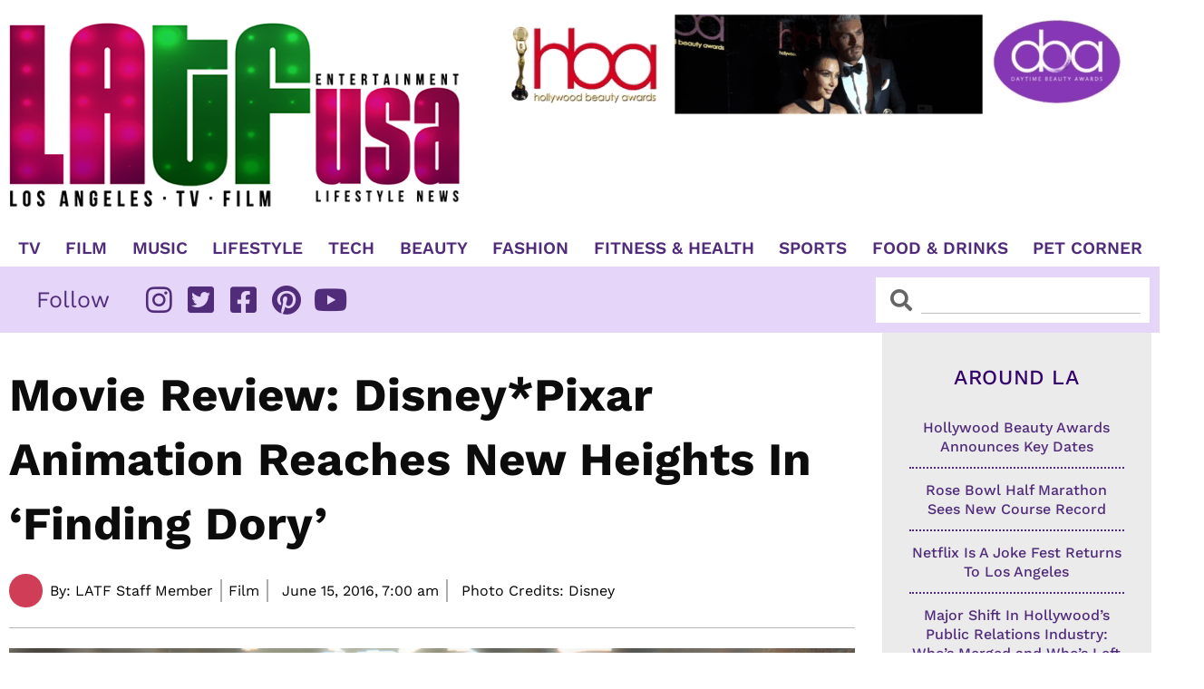

--- FILE ---
content_type: text/html; charset=UTF-8
request_url: https://www.latfusa.com/article/2016/06/movie-review-disney-pixar-animation-reaches-new
body_size: 39315
content:
<!DOCTYPE html>
<html lang="en-US">
<head><meta charset="UTF-8"><script>if(navigator.userAgent.match(/MSIE|Internet Explorer/i)||navigator.userAgent.match(/Trident\/7\..*?rv:11/i)){var href=document.location.href;if(!href.match(/[?&]nowprocket/)){if(href.indexOf("?")==-1){if(href.indexOf("#")==-1){document.location.href=href+"?nowprocket=1"}else{document.location.href=href.replace("#","?nowprocket=1#")}}else{if(href.indexOf("#")==-1){document.location.href=href+"&nowprocket=1"}else{document.location.href=href.replace("#","&nowprocket=1#")}}}}</script><script>(()=>{class RocketLazyLoadScripts{constructor(){this.v="2.0.4",this.userEvents=["keydown","keyup","mousedown","mouseup","mousemove","mouseover","mouseout","touchmove","touchstart","touchend","touchcancel","wheel","click","dblclick","input"],this.attributeEvents=["onblur","onclick","oncontextmenu","ondblclick","onfocus","onmousedown","onmouseenter","onmouseleave","onmousemove","onmouseout","onmouseover","onmouseup","onmousewheel","onscroll","onsubmit"]}async t(){this.i(),this.o(),/iP(ad|hone)/.test(navigator.userAgent)&&this.h(),this.u(),this.l(this),this.m(),this.k(this),this.p(this),this._(),await Promise.all([this.R(),this.L()]),this.lastBreath=Date.now(),this.S(this),this.P(),this.D(),this.O(),this.M(),await this.C(this.delayedScripts.normal),await this.C(this.delayedScripts.defer),await this.C(this.delayedScripts.async),await this.T(),await this.F(),await this.j(),await this.A(),window.dispatchEvent(new Event("rocket-allScriptsLoaded")),this.everythingLoaded=!0,this.lastTouchEnd&&await new Promise(t=>setTimeout(t,500-Date.now()+this.lastTouchEnd)),this.I(),this.H(),this.U(),this.W()}i(){this.CSPIssue=sessionStorage.getItem("rocketCSPIssue"),document.addEventListener("securitypolicyviolation",t=>{this.CSPIssue||"script-src-elem"!==t.violatedDirective||"data"!==t.blockedURI||(this.CSPIssue=!0,sessionStorage.setItem("rocketCSPIssue",!0))},{isRocket:!0})}o(){window.addEventListener("pageshow",t=>{this.persisted=t.persisted,this.realWindowLoadedFired=!0},{isRocket:!0}),window.addEventListener("pagehide",()=>{this.onFirstUserAction=null},{isRocket:!0})}h(){let t;function e(e){t=e}window.addEventListener("touchstart",e,{isRocket:!0}),window.addEventListener("touchend",function i(o){o.changedTouches[0]&&t.changedTouches[0]&&Math.abs(o.changedTouches[0].pageX-t.changedTouches[0].pageX)<10&&Math.abs(o.changedTouches[0].pageY-t.changedTouches[0].pageY)<10&&o.timeStamp-t.timeStamp<200&&(window.removeEventListener("touchstart",e,{isRocket:!0}),window.removeEventListener("touchend",i,{isRocket:!0}),"INPUT"===o.target.tagName&&"text"===o.target.type||(o.target.dispatchEvent(new TouchEvent("touchend",{target:o.target,bubbles:!0})),o.target.dispatchEvent(new MouseEvent("mouseover",{target:o.target,bubbles:!0})),o.target.dispatchEvent(new PointerEvent("click",{target:o.target,bubbles:!0,cancelable:!0,detail:1,clientX:o.changedTouches[0].clientX,clientY:o.changedTouches[0].clientY})),event.preventDefault()))},{isRocket:!0})}q(t){this.userActionTriggered||("mousemove"!==t.type||this.firstMousemoveIgnored?"keyup"===t.type||"mouseover"===t.type||"mouseout"===t.type||(this.userActionTriggered=!0,this.onFirstUserAction&&this.onFirstUserAction()):this.firstMousemoveIgnored=!0),"click"===t.type&&t.preventDefault(),t.stopPropagation(),t.stopImmediatePropagation(),"touchstart"===this.lastEvent&&"touchend"===t.type&&(this.lastTouchEnd=Date.now()),"click"===t.type&&(this.lastTouchEnd=0),this.lastEvent=t.type,t.composedPath&&t.composedPath()[0].getRootNode()instanceof ShadowRoot&&(t.rocketTarget=t.composedPath()[0]),this.savedUserEvents.push(t)}u(){this.savedUserEvents=[],this.userEventHandler=this.q.bind(this),this.userEvents.forEach(t=>window.addEventListener(t,this.userEventHandler,{passive:!1,isRocket:!0})),document.addEventListener("visibilitychange",this.userEventHandler,{isRocket:!0})}U(){this.userEvents.forEach(t=>window.removeEventListener(t,this.userEventHandler,{passive:!1,isRocket:!0})),document.removeEventListener("visibilitychange",this.userEventHandler,{isRocket:!0}),this.savedUserEvents.forEach(t=>{(t.rocketTarget||t.target).dispatchEvent(new window[t.constructor.name](t.type,t))})}m(){const t="return false",e=Array.from(this.attributeEvents,t=>"data-rocket-"+t),i="["+this.attributeEvents.join("],[")+"]",o="[data-rocket-"+this.attributeEvents.join("],[data-rocket-")+"]",s=(e,i,o)=>{o&&o!==t&&(e.setAttribute("data-rocket-"+i,o),e["rocket"+i]=new Function("event",o),e.setAttribute(i,t))};new MutationObserver(t=>{for(const n of t)"attributes"===n.type&&(n.attributeName.startsWith("data-rocket-")||this.everythingLoaded?n.attributeName.startsWith("data-rocket-")&&this.everythingLoaded&&this.N(n.target,n.attributeName.substring(12)):s(n.target,n.attributeName,n.target.getAttribute(n.attributeName))),"childList"===n.type&&n.addedNodes.forEach(t=>{if(t.nodeType===Node.ELEMENT_NODE)if(this.everythingLoaded)for(const i of[t,...t.querySelectorAll(o)])for(const t of i.getAttributeNames())e.includes(t)&&this.N(i,t.substring(12));else for(const e of[t,...t.querySelectorAll(i)])for(const t of e.getAttributeNames())this.attributeEvents.includes(t)&&s(e,t,e.getAttribute(t))})}).observe(document,{subtree:!0,childList:!0,attributeFilter:[...this.attributeEvents,...e]})}I(){this.attributeEvents.forEach(t=>{document.querySelectorAll("[data-rocket-"+t+"]").forEach(e=>{this.N(e,t)})})}N(t,e){const i=t.getAttribute("data-rocket-"+e);i&&(t.setAttribute(e,i),t.removeAttribute("data-rocket-"+e))}k(t){Object.defineProperty(HTMLElement.prototype,"onclick",{get(){return this.rocketonclick||null},set(e){this.rocketonclick=e,this.setAttribute(t.everythingLoaded?"onclick":"data-rocket-onclick","this.rocketonclick(event)")}})}S(t){function e(e,i){let o=e[i];e[i]=null,Object.defineProperty(e,i,{get:()=>o,set(s){t.everythingLoaded?o=s:e["rocket"+i]=o=s}})}e(document,"onreadystatechange"),e(window,"onload"),e(window,"onpageshow");try{Object.defineProperty(document,"readyState",{get:()=>t.rocketReadyState,set(e){t.rocketReadyState=e},configurable:!0}),document.readyState="loading"}catch(t){console.log("WPRocket DJE readyState conflict, bypassing")}}l(t){this.originalAddEventListener=EventTarget.prototype.addEventListener,this.originalRemoveEventListener=EventTarget.prototype.removeEventListener,this.savedEventListeners=[],EventTarget.prototype.addEventListener=function(e,i,o){o&&o.isRocket||!t.B(e,this)&&!t.userEvents.includes(e)||t.B(e,this)&&!t.userActionTriggered||e.startsWith("rocket-")||t.everythingLoaded?t.originalAddEventListener.call(this,e,i,o):(t.savedEventListeners.push({target:this,remove:!1,type:e,func:i,options:o}),"mouseenter"!==e&&"mouseleave"!==e||t.originalAddEventListener.call(this,e,t.savedUserEvents.push,o))},EventTarget.prototype.removeEventListener=function(e,i,o){o&&o.isRocket||!t.B(e,this)&&!t.userEvents.includes(e)||t.B(e,this)&&!t.userActionTriggered||e.startsWith("rocket-")||t.everythingLoaded?t.originalRemoveEventListener.call(this,e,i,o):t.savedEventListeners.push({target:this,remove:!0,type:e,func:i,options:o})}}J(t,e){this.savedEventListeners=this.savedEventListeners.filter(i=>{let o=i.type,s=i.target||window;return e!==o||t!==s||(this.B(o,s)&&(i.type="rocket-"+o),this.$(i),!1)})}H(){EventTarget.prototype.addEventListener=this.originalAddEventListener,EventTarget.prototype.removeEventListener=this.originalRemoveEventListener,this.savedEventListeners.forEach(t=>this.$(t))}$(t){t.remove?this.originalRemoveEventListener.call(t.target,t.type,t.func,t.options):this.originalAddEventListener.call(t.target,t.type,t.func,t.options)}p(t){let e;function i(e){return t.everythingLoaded?e:e.split(" ").map(t=>"load"===t||t.startsWith("load.")?"rocket-jquery-load":t).join(" ")}function o(o){function s(e){const s=o.fn[e];o.fn[e]=o.fn.init.prototype[e]=function(){return this[0]===window&&t.userActionTriggered&&("string"==typeof arguments[0]||arguments[0]instanceof String?arguments[0]=i(arguments[0]):"object"==typeof arguments[0]&&Object.keys(arguments[0]).forEach(t=>{const e=arguments[0][t];delete arguments[0][t],arguments[0][i(t)]=e})),s.apply(this,arguments),this}}if(o&&o.fn&&!t.allJQueries.includes(o)){const e={DOMContentLoaded:[],"rocket-DOMContentLoaded":[]};for(const t in e)document.addEventListener(t,()=>{e[t].forEach(t=>t())},{isRocket:!0});o.fn.ready=o.fn.init.prototype.ready=function(i){function s(){parseInt(o.fn.jquery)>2?setTimeout(()=>i.bind(document)(o)):i.bind(document)(o)}return"function"==typeof i&&(t.realDomReadyFired?!t.userActionTriggered||t.fauxDomReadyFired?s():e["rocket-DOMContentLoaded"].push(s):e.DOMContentLoaded.push(s)),o([])},s("on"),s("one"),s("off"),t.allJQueries.push(o)}e=o}t.allJQueries=[],o(window.jQuery),Object.defineProperty(window,"jQuery",{get:()=>e,set(t){o(t)}})}P(){const t=new Map;document.write=document.writeln=function(e){const i=document.currentScript,o=document.createRange(),s=i.parentElement;let n=t.get(i);void 0===n&&(n=i.nextSibling,t.set(i,n));const c=document.createDocumentFragment();o.setStart(c,0),c.appendChild(o.createContextualFragment(e)),s.insertBefore(c,n)}}async R(){return new Promise(t=>{this.userActionTriggered?t():this.onFirstUserAction=t})}async L(){return new Promise(t=>{document.addEventListener("DOMContentLoaded",()=>{this.realDomReadyFired=!0,t()},{isRocket:!0})})}async j(){return this.realWindowLoadedFired?Promise.resolve():new Promise(t=>{window.addEventListener("load",t,{isRocket:!0})})}M(){this.pendingScripts=[];this.scriptsMutationObserver=new MutationObserver(t=>{for(const e of t)e.addedNodes.forEach(t=>{"SCRIPT"!==t.tagName||t.noModule||t.isWPRocket||this.pendingScripts.push({script:t,promise:new Promise(e=>{const i=()=>{const i=this.pendingScripts.findIndex(e=>e.script===t);i>=0&&this.pendingScripts.splice(i,1),e()};t.addEventListener("load",i,{isRocket:!0}),t.addEventListener("error",i,{isRocket:!0}),setTimeout(i,1e3)})})})}),this.scriptsMutationObserver.observe(document,{childList:!0,subtree:!0})}async F(){await this.X(),this.pendingScripts.length?(await this.pendingScripts[0].promise,await this.F()):this.scriptsMutationObserver.disconnect()}D(){this.delayedScripts={normal:[],async:[],defer:[]},document.querySelectorAll("script[type$=rocketlazyloadscript]").forEach(t=>{t.hasAttribute("data-rocket-src")?t.hasAttribute("async")&&!1!==t.async?this.delayedScripts.async.push(t):t.hasAttribute("defer")&&!1!==t.defer||"module"===t.getAttribute("data-rocket-type")?this.delayedScripts.defer.push(t):this.delayedScripts.normal.push(t):this.delayedScripts.normal.push(t)})}async _(){await this.L();let t=[];document.querySelectorAll("script[type$=rocketlazyloadscript][data-rocket-src]").forEach(e=>{let i=e.getAttribute("data-rocket-src");if(i&&!i.startsWith("data:")){i.startsWith("//")&&(i=location.protocol+i);try{const o=new URL(i).origin;o!==location.origin&&t.push({src:o,crossOrigin:e.crossOrigin||"module"===e.getAttribute("data-rocket-type")})}catch(t){}}}),t=[...new Map(t.map(t=>[JSON.stringify(t),t])).values()],this.Y(t,"preconnect")}async G(t){if(await this.K(),!0!==t.noModule||!("noModule"in HTMLScriptElement.prototype))return new Promise(e=>{let i;function o(){(i||t).setAttribute("data-rocket-status","executed"),e()}try{if(navigator.userAgent.includes("Firefox/")||""===navigator.vendor||this.CSPIssue)i=document.createElement("script"),[...t.attributes].forEach(t=>{let e=t.nodeName;"type"!==e&&("data-rocket-type"===e&&(e="type"),"data-rocket-src"===e&&(e="src"),i.setAttribute(e,t.nodeValue))}),t.text&&(i.text=t.text),t.nonce&&(i.nonce=t.nonce),i.hasAttribute("src")?(i.addEventListener("load",o,{isRocket:!0}),i.addEventListener("error",()=>{i.setAttribute("data-rocket-status","failed-network"),e()},{isRocket:!0}),setTimeout(()=>{i.isConnected||e()},1)):(i.text=t.text,o()),i.isWPRocket=!0,t.parentNode.replaceChild(i,t);else{const i=t.getAttribute("data-rocket-type"),s=t.getAttribute("data-rocket-src");i?(t.type=i,t.removeAttribute("data-rocket-type")):t.removeAttribute("type"),t.addEventListener("load",o,{isRocket:!0}),t.addEventListener("error",i=>{this.CSPIssue&&i.target.src.startsWith("data:")?(console.log("WPRocket: CSP fallback activated"),t.removeAttribute("src"),this.G(t).then(e)):(t.setAttribute("data-rocket-status","failed-network"),e())},{isRocket:!0}),s?(t.fetchPriority="high",t.removeAttribute("data-rocket-src"),t.src=s):t.src="data:text/javascript;base64,"+window.btoa(unescape(encodeURIComponent(t.text)))}}catch(i){t.setAttribute("data-rocket-status","failed-transform"),e()}});t.setAttribute("data-rocket-status","skipped")}async C(t){const e=t.shift();return e?(e.isConnected&&await this.G(e),this.C(t)):Promise.resolve()}O(){this.Y([...this.delayedScripts.normal,...this.delayedScripts.defer,...this.delayedScripts.async],"preload")}Y(t,e){this.trash=this.trash||[];let i=!0;var o=document.createDocumentFragment();t.forEach(t=>{const s=t.getAttribute&&t.getAttribute("data-rocket-src")||t.src;if(s&&!s.startsWith("data:")){const n=document.createElement("link");n.href=s,n.rel=e,"preconnect"!==e&&(n.as="script",n.fetchPriority=i?"high":"low"),t.getAttribute&&"module"===t.getAttribute("data-rocket-type")&&(n.crossOrigin=!0),t.crossOrigin&&(n.crossOrigin=t.crossOrigin),t.integrity&&(n.integrity=t.integrity),t.nonce&&(n.nonce=t.nonce),o.appendChild(n),this.trash.push(n),i=!1}}),document.head.appendChild(o)}W(){this.trash.forEach(t=>t.remove())}async T(){try{document.readyState="interactive"}catch(t){}this.fauxDomReadyFired=!0;try{await this.K(),this.J(document,"readystatechange"),document.dispatchEvent(new Event("rocket-readystatechange")),await this.K(),document.rocketonreadystatechange&&document.rocketonreadystatechange(),await this.K(),this.J(document,"DOMContentLoaded"),document.dispatchEvent(new Event("rocket-DOMContentLoaded")),await this.K(),this.J(window,"DOMContentLoaded"),window.dispatchEvent(new Event("rocket-DOMContentLoaded"))}catch(t){console.error(t)}}async A(){try{document.readyState="complete"}catch(t){}try{await this.K(),this.J(document,"readystatechange"),document.dispatchEvent(new Event("rocket-readystatechange")),await this.K(),document.rocketonreadystatechange&&document.rocketonreadystatechange(),await this.K(),this.J(window,"load"),window.dispatchEvent(new Event("rocket-load")),await this.K(),window.rocketonload&&window.rocketonload(),await this.K(),this.allJQueries.forEach(t=>t(window).trigger("rocket-jquery-load")),await this.K(),this.J(window,"pageshow");const t=new Event("rocket-pageshow");t.persisted=this.persisted,window.dispatchEvent(t),await this.K(),window.rocketonpageshow&&window.rocketonpageshow({persisted:this.persisted})}catch(t){console.error(t)}}async K(){Date.now()-this.lastBreath>45&&(await this.X(),this.lastBreath=Date.now())}async X(){return document.hidden?new Promise(t=>setTimeout(t)):new Promise(t=>requestAnimationFrame(t))}B(t,e){return e===document&&"readystatechange"===t||(e===document&&"DOMContentLoaded"===t||(e===window&&"DOMContentLoaded"===t||(e===window&&"load"===t||e===window&&"pageshow"===t)))}static run(){(new RocketLazyLoadScripts).t()}}RocketLazyLoadScripts.run()})();</script>

<meta name="viewport" content="width=device-width, initial-scale=1">
	<link rel="profile" href="https://gmpg.org/xfn/11"> 
	<meta name='robots' content='index, follow, max-image-preview:large, max-snippet:-1, max-video-preview:-1' />

	<!-- This site is optimized with the Yoast SEO Premium plugin v20.10 (Yoast SEO v26.8) - https://yoast.com/product/yoast-seo-premium-wordpress/ -->
	<title>Movie Review: Disney*Pixar Animation Reaches New Heights In &#039;Finding Dory&#039; | LATF USA NEWS</title><link rel="preload" data-rocket-preload as="image" href="https://www.latfusa.com/wp-content/uploads/2022/02/1_VbMm0P1.jpg" imagesrcset="https://www.latfusa.com/wp-content/uploads/2022/02/1_VbMm0P1.jpg 1500w, https://www.latfusa.com/wp-content/uploads/2022/02/1_VbMm0P1-300x169.jpg 300w, https://www.latfusa.com/wp-content/uploads/2022/02/1_VbMm0P1-1024x575.jpg 1024w, https://www.latfusa.com/wp-content/uploads/2022/02/1_VbMm0P1-768x432.jpg 768w" imagesizes="(max-width: 1500px) 100vw, 1500px" fetchpriority="high">
	<link rel="canonical" href="https://www.latfusa.com/article/2016/06/movie-review-disney-pixar-animation-reaches-new" />
	<meta property="og:locale" content="en_US" />
	<meta property="og:type" content="article" />
	<meta property="og:title" content="Movie Review: Disney*Pixar Animation Reaches New Heights In &#039;Finding Dory&#039;" />
	<meta property="og:description" content="Who knew that when &ldquo;Finding Nemo&rdquo; dove into theaters 13 years ago that a little story about a tiny lost fish would make such a big splash at the box office. With almost $1 billion in ticket sales, &lsquo;Nemo&rsquo; is now one of the top 50 highest-grossing movies of all time and in the top [&hellip;]" />
	<meta property="og:url" content="https://www.latfusa.com/article/2016/06/movie-review-disney-pixar-animation-reaches-new" />
	<meta property="og:site_name" content="LATF USA NEWS" />
	<meta property="article:publisher" content="https://www.facebook.com/LATFUSA/" />
	<meta property="article:published_time" content="2016-06-15T07:00:00+00:00" />
	<meta property="og:image" content="https://www.latfusa.com/wp-content/uploads/2022/02/1_VbMm0P1.jpg" />
	<meta property="og:image:width" content="1500" />
	<meta property="og:image:height" content="843" />
	<meta property="og:image:type" content="image/jpeg" />
	<meta name="author" content="LATF Staff Member" />
	<meta name="twitter:card" content="summary_large_image" />
	<meta name="twitter:creator" content="@LATFUSA" />
	<meta name="twitter:site" content="@LATFUSA" />
	<meta name="twitter:label1" content="Written by" />
	<meta name="twitter:data1" content="LATF Staff Member" />
	<meta name="twitter:label2" content="Est. reading time" />
	<meta name="twitter:data2" content="3 minutes" />
	<script type="application/ld+json" class="yoast-schema-graph">{"@context":"https://schema.org","@graph":[{"@type":"Article","@id":"https://www.latfusa.com/article/2016/06/movie-review-disney-pixar-animation-reaches-new#article","isPartOf":{"@id":"https://www.latfusa.com/article/2016/06/movie-review-disney-pixar-animation-reaches-new"},"author":{"name":"LATF Staff Member","@id":"https://www.latfusa.com/#/schema/person/4467e6d2c1825b6112c8a22cc9184887"},"headline":"Movie Review: Disney*Pixar Animation Reaches New Heights In &#8216;Finding Dory&#8217;","datePublished":"2016-06-15T07:00:00+00:00","mainEntityOfPage":{"@id":"https://www.latfusa.com/article/2016/06/movie-review-disney-pixar-animation-reaches-new"},"wordCount":654,"commentCount":0,"publisher":{"@id":"https://www.latfusa.com/#organization"},"image":{"@id":"https://www.latfusa.com/article/2016/06/movie-review-disney-pixar-animation-reaches-new#primaryimage"},"thumbnailUrl":"https://www.latfusa.com/wp-content/uploads/2022/02/1_VbMm0P1.jpg","articleSection":["Film"],"inLanguage":"en-US","potentialAction":[{"@type":"CommentAction","name":"Comment","target":["https://www.latfusa.com/article/2016/06/movie-review-disney-pixar-animation-reaches-new#respond"]}],"copyrightYear":"2016","copyrightHolder":{"@id":"https://www.latfusa.com/#organization"}},{"@type":"WebPage","@id":"https://www.latfusa.com/article/2016/06/movie-review-disney-pixar-animation-reaches-new","url":"https://www.latfusa.com/article/2016/06/movie-review-disney-pixar-animation-reaches-new","name":"Movie Review: Disney*Pixar Animation Reaches New Heights In 'Finding Dory' | LATF USA NEWS","isPartOf":{"@id":"https://www.latfusa.com/#website"},"primaryImageOfPage":{"@id":"https://www.latfusa.com/article/2016/06/movie-review-disney-pixar-animation-reaches-new#primaryimage"},"image":{"@id":"https://www.latfusa.com/article/2016/06/movie-review-disney-pixar-animation-reaches-new#primaryimage"},"thumbnailUrl":"https://www.latfusa.com/wp-content/uploads/2022/02/1_VbMm0P1.jpg","datePublished":"2016-06-15T07:00:00+00:00","breadcrumb":{"@id":"https://www.latfusa.com/article/2016/06/movie-review-disney-pixar-animation-reaches-new#breadcrumb"},"inLanguage":"en-US","potentialAction":[{"@type":"ReadAction","target":["https://www.latfusa.com/article/2016/06/movie-review-disney-pixar-animation-reaches-new"]}]},{"@type":"ImageObject","inLanguage":"en-US","@id":"https://www.latfusa.com/article/2016/06/movie-review-disney-pixar-animation-reaches-new#primaryimage","url":"https://www.latfusa.com/wp-content/uploads/2022/02/1_VbMm0P1.jpg","contentUrl":"https://www.latfusa.com/wp-content/uploads/2022/02/1_VbMm0P1.jpg","width":1500,"height":843},{"@type":"BreadcrumbList","@id":"https://www.latfusa.com/article/2016/06/movie-review-disney-pixar-animation-reaches-new#breadcrumb","itemListElement":[{"@type":"ListItem","position":1,"name":"Home","item":"https://www.latfusa.com/"},{"@type":"ListItem","position":2,"name":"Movie Review: Disney*Pixar Animation Reaches New Heights In &#8216;Finding Dory&#8217;"}]},{"@type":"WebSite","@id":"https://www.latfusa.com/#website","url":"https://www.latfusa.com/","name":"LATF USA NEWS","description":"Latest Celebrity News","publisher":{"@id":"https://www.latfusa.com/#organization"},"potentialAction":[{"@type":"SearchAction","target":{"@type":"EntryPoint","urlTemplate":"https://www.latfusa.com/?s={search_term_string}"},"query-input":{"@type":"PropertyValueSpecification","valueRequired":true,"valueName":"search_term_string"}}],"inLanguage":"en-US"},{"@type":"Organization","@id":"https://www.latfusa.com/#organization","name":"LATF USA","url":"https://www.latfusa.com/","logo":{"@type":"ImageObject","inLanguage":"en-US","@id":"https://www.latfusa.com/#/schema/logo/image/","url":"https://www.latfusa.com/wp-content/uploads/2022/05/FINAL-LATF-LOGO-2021-2-e1653333891699.png","contentUrl":"https://www.latfusa.com/wp-content/uploads/2022/05/FINAL-LATF-LOGO-2021-2-e1653333891699.png","width":1972,"height":825,"caption":"LATF USA"},"image":{"@id":"https://www.latfusa.com/#/schema/logo/image/"},"sameAs":["https://www.facebook.com/LATFUSA/","https://x.com/LATFUSA","https://www.instagram.com/latfusa/","https://www.youtube.com/channel/UCvKl_tn5I5wLlj39AA9U9Pg"]},{"@type":"Person","@id":"https://www.latfusa.com/#/schema/person/4467e6d2c1825b6112c8a22cc9184887","name":"LATF Staff Member","image":{"@type":"ImageObject","inLanguage":"en-US","@id":"https://www.latfusa.com/#/schema/person/image/","url":"https://www.latfusa.com/wp-content/uploads/2023/10/avatar_user_1_1697743751-96x96.png","contentUrl":"https://www.latfusa.com/wp-content/uploads/2023/10/avatar_user_1_1697743751-96x96.png","caption":"LATF Staff Member"},"sameAs":["https://bestkhalid.com/latf_articles"]}]}</script>
	<!-- / Yoast SEO Premium plugin. -->



<link rel="alternate" type="application/rss+xml" title="LATF USA NEWS &raquo; Feed" href="https://www.latfusa.com/feed" />
<link rel="alternate" type="application/rss+xml" title="LATF USA NEWS &raquo; Comments Feed" href="https://www.latfusa.com/comments/feed" />
<link rel="alternate" title="oEmbed (JSON)" type="application/json+oembed" href="https://www.latfusa.com/wp-json/oembed/1.0/embed?url=https%3A%2F%2Fwww.latfusa.com%2Farticle%2F2016%2F06%2Fmovie-review-disney-pixar-animation-reaches-new" />
<link rel="alternate" title="oEmbed (XML)" type="text/xml+oembed" href="https://www.latfusa.com/wp-json/oembed/1.0/embed?url=https%3A%2F%2Fwww.latfusa.com%2Farticle%2F2016%2F06%2Fmovie-review-disney-pixar-animation-reaches-new&#038;format=xml" />
<style id='wp-img-auto-sizes-contain-inline-css'>
img:is([sizes=auto i],[sizes^="auto," i]){contain-intrinsic-size:3000px 1500px}
/*# sourceURL=wp-img-auto-sizes-contain-inline-css */
</style>
<link rel='stylesheet' id='astra-theme-css-css' href='https://www.latfusa.com/wp-content/themes/astra/assets/css/minified/main.min.css?ver=4.12.0' media='all' />
<style id='astra-theme-css-inline-css'>
.ast-no-sidebar .entry-content .alignfull {margin-left: calc( -50vw + 50%);margin-right: calc( -50vw + 50%);max-width: 100vw;width: 100vw;}.ast-no-sidebar .entry-content .alignwide {margin-left: calc(-41vw + 50%);margin-right: calc(-41vw + 50%);max-width: unset;width: unset;}.ast-no-sidebar .entry-content .alignfull .alignfull,.ast-no-sidebar .entry-content .alignfull .alignwide,.ast-no-sidebar .entry-content .alignwide .alignfull,.ast-no-sidebar .entry-content .alignwide .alignwide,.ast-no-sidebar .entry-content .wp-block-column .alignfull,.ast-no-sidebar .entry-content .wp-block-column .alignwide{width: 100%;margin-left: auto;margin-right: auto;}.wp-block-gallery,.blocks-gallery-grid {margin: 0;}.wp-block-separator {max-width: 100px;}.wp-block-separator.is-style-wide,.wp-block-separator.is-style-dots {max-width: none;}.entry-content .has-2-columns .wp-block-column:first-child {padding-right: 10px;}.entry-content .has-2-columns .wp-block-column:last-child {padding-left: 10px;}@media (max-width: 782px) {.entry-content .wp-block-columns .wp-block-column {flex-basis: 100%;}.entry-content .has-2-columns .wp-block-column:first-child {padding-right: 0;}.entry-content .has-2-columns .wp-block-column:last-child {padding-left: 0;}}body .entry-content .wp-block-latest-posts {margin-left: 0;}body .entry-content .wp-block-latest-posts li {list-style: none;}.ast-no-sidebar .ast-container .entry-content .wp-block-latest-posts {margin-left: 0;}.ast-header-break-point .entry-content .alignwide {margin-left: auto;margin-right: auto;}.entry-content .blocks-gallery-item img {margin-bottom: auto;}.wp-block-pullquote {border-top: 4px solid #555d66;border-bottom: 4px solid #555d66;color: #40464d;}:root{--ast-post-nav-space:0;--ast-container-default-xlg-padding:6.67em;--ast-container-default-lg-padding:5.67em;--ast-container-default-slg-padding:4.34em;--ast-container-default-md-padding:3.34em;--ast-container-default-sm-padding:6.67em;--ast-container-default-xs-padding:2.4em;--ast-container-default-xxs-padding:1.4em;--ast-code-block-background:#EEEEEE;--ast-comment-inputs-background:#FAFAFA;--ast-normal-container-width:1440px;--ast-narrow-container-width:750px;--ast-blog-title-font-weight:normal;--ast-blog-meta-weight:inherit;--ast-global-color-primary:var(--ast-global-color-5);--ast-global-color-secondary:var(--ast-global-color-4);--ast-global-color-alternate-background:var(--ast-global-color-7);--ast-global-color-subtle-background:var(--ast-global-color-6);--ast-bg-style-guide:var( --ast-global-color-secondary,--ast-global-color-5 );--ast-shadow-style-guide:0px 0px 4px 0 #00000057;--ast-global-dark-bg-style:#fff;--ast-global-dark-lfs:#fbfbfb;--ast-widget-bg-color:#fafafa;--ast-wc-container-head-bg-color:#fbfbfb;--ast-title-layout-bg:#eeeeee;--ast-search-border-color:#e7e7e7;--ast-lifter-hover-bg:#e6e6e6;--ast-gallery-block-color:#000;--srfm-color-input-label:var(--ast-global-color-2);}html{font-size:93.75%;}a,.page-title{color:var(--ast-global-color-0);}a:hover,a:focus{color:var(--ast-global-color-1);}body,button,input,select,textarea,.ast-button,.ast-custom-button{font-family:-apple-system,BlinkMacSystemFont,Segoe UI,Roboto,Oxygen-Sans,Ubuntu,Cantarell,Helvetica Neue,sans-serif;font-weight:inherit;font-size:15px;font-size:1rem;line-height:var(--ast-body-line-height,1.65em);}blockquote{color:var(--ast-global-color-3);}h1,h2,h3,h4,h5,h6,.entry-content :where(h1,h2,h3,h4,h5,h6),.site-title,.site-title a{font-weight:600;}.ast-site-identity .site-title a{color:var(--ast-global-color-2);}.site-title{font-size:35px;font-size:2.3333333333333rem;display:block;}.site-header .site-description{font-size:15px;font-size:1rem;display:none;}.entry-title{font-size:26px;font-size:1.7333333333333rem;}.archive .ast-article-post .ast-article-inner,.blog .ast-article-post .ast-article-inner,.archive .ast-article-post .ast-article-inner:hover,.blog .ast-article-post .ast-article-inner:hover{overflow:hidden;}h1,.entry-content :where(h1){font-size:40px;font-size:2.6666666666667rem;font-weight:600;line-height:1.4em;}h2,.entry-content :where(h2){font-size:32px;font-size:2.1333333333333rem;font-weight:600;line-height:1.3em;}h3,.entry-content :where(h3){font-size:26px;font-size:1.7333333333333rem;font-weight:600;line-height:1.3em;}h4,.entry-content :where(h4){font-size:24px;font-size:1.6rem;line-height:1.2em;font-weight:600;}h5,.entry-content :where(h5){font-size:20px;font-size:1.3333333333333rem;line-height:1.2em;font-weight:600;}h6,.entry-content :where(h6){font-size:16px;font-size:1.0666666666667rem;line-height:1.25em;font-weight:600;}::selection{background-color:var(--ast-global-color-0);color:#ffffff;}body,h1,h2,h3,h4,h5,h6,.entry-title a,.entry-content :where(h1,h2,h3,h4,h5,h6){color:var(--ast-global-color-3);}.tagcloud a:hover,.tagcloud a:focus,.tagcloud a.current-item{color:#ffffff;border-color:var(--ast-global-color-0);background-color:var(--ast-global-color-0);}input:focus,input[type="text"]:focus,input[type="email"]:focus,input[type="url"]:focus,input[type="password"]:focus,input[type="reset"]:focus,input[type="search"]:focus,textarea:focus{border-color:var(--ast-global-color-0);}input[type="radio"]:checked,input[type=reset],input[type="checkbox"]:checked,input[type="checkbox"]:hover:checked,input[type="checkbox"]:focus:checked,input[type=range]::-webkit-slider-thumb{border-color:var(--ast-global-color-0);background-color:var(--ast-global-color-0);box-shadow:none;}.site-footer a:hover + .post-count,.site-footer a:focus + .post-count{background:var(--ast-global-color-0);border-color:var(--ast-global-color-0);}.single .nav-links .nav-previous,.single .nav-links .nav-next{color:var(--ast-global-color-0);}.entry-meta,.entry-meta *{line-height:1.45;color:var(--ast-global-color-0);}.entry-meta a:not(.ast-button):hover,.entry-meta a:not(.ast-button):hover *,.entry-meta a:not(.ast-button):focus,.entry-meta a:not(.ast-button):focus *,.page-links > .page-link,.page-links .page-link:hover,.post-navigation a:hover{color:var(--ast-global-color-1);}#cat option,.secondary .calendar_wrap thead a,.secondary .calendar_wrap thead a:visited{color:var(--ast-global-color-0);}.secondary .calendar_wrap #today,.ast-progress-val span{background:var(--ast-global-color-0);}.secondary a:hover + .post-count,.secondary a:focus + .post-count{background:var(--ast-global-color-0);border-color:var(--ast-global-color-0);}.calendar_wrap #today > a{color:#ffffff;}.page-links .page-link,.single .post-navigation a{color:var(--ast-global-color-0);}.ast-search-menu-icon .search-form button.search-submit{padding:0 4px;}.ast-search-menu-icon form.search-form{padding-right:0;}.ast-search-menu-icon.slide-search input.search-field{width:0;}.ast-header-search .ast-search-menu-icon.ast-dropdown-active .search-form,.ast-header-search .ast-search-menu-icon.ast-dropdown-active .search-field:focus{transition:all 0.2s;}.search-form input.search-field:focus{outline:none;}.ast-archive-title{color:var(--ast-global-color-2);}.widget-title,.widget .wp-block-heading{font-size:21px;font-size:1.4rem;color:var(--ast-global-color-2);}.single .ast-author-details .author-title{color:var(--ast-global-color-1);}.ast-search-menu-icon.slide-search a:focus-visible:focus-visible,.astra-search-icon:focus-visible,#close:focus-visible,a:focus-visible,.ast-menu-toggle:focus-visible,.site .skip-link:focus-visible,.wp-block-loginout input:focus-visible,.wp-block-search.wp-block-search__button-inside .wp-block-search__inside-wrapper,.ast-header-navigation-arrow:focus-visible,.ast-orders-table__row .ast-orders-table__cell:focus-visible,a#ast-apply-coupon:focus-visible,#ast-apply-coupon:focus-visible,#close:focus-visible,.button.search-submit:focus-visible,#search_submit:focus,.normal-search:focus-visible,.ast-header-account-wrap:focus-visible,.astra-cart-drawer-close:focus,.ast-single-variation:focus,.ast-button:focus,.ast-builder-button-wrap:has(.ast-custom-button-link:focus),.ast-builder-button-wrap .ast-custom-button-link:focus{outline-style:dotted;outline-color:inherit;outline-width:thin;}input:focus,input[type="text"]:focus,input[type="email"]:focus,input[type="url"]:focus,input[type="password"]:focus,input[type="reset"]:focus,input[type="search"]:focus,input[type="number"]:focus,textarea:focus,.wp-block-search__input:focus,[data-section="section-header-mobile-trigger"] .ast-button-wrap .ast-mobile-menu-trigger-minimal:focus,.ast-mobile-popup-drawer.active .menu-toggle-close:focus,#ast-scroll-top:focus,#coupon_code:focus,#ast-coupon-code:focus{border-style:dotted;border-color:inherit;border-width:thin;}input{outline:none;}.ast-logo-title-inline .site-logo-img{padding-right:1em;}body .ast-oembed-container *{position:absolute;top:0;width:100%;height:100%;left:0;}body .wp-block-embed-pocket-casts .ast-oembed-container *{position:unset;}.ast-single-post-featured-section + article {margin-top: 2em;}.site-content .ast-single-post-featured-section img {width: 100%;overflow: hidden;object-fit: cover;}.ast-separate-container .site-content .ast-single-post-featured-section + article {margin-top: -80px;z-index: 9;position: relative;border-radius: 4px;}@media (min-width: 922px) {.ast-no-sidebar .site-content .ast-article-image-container--wide {margin-left: -120px;margin-right: -120px;max-width: unset;width: unset;}.ast-left-sidebar .site-content .ast-article-image-container--wide,.ast-right-sidebar .site-content .ast-article-image-container--wide {margin-left: -10px;margin-right: -10px;}.site-content .ast-article-image-container--full {margin-left: calc( -50vw + 50%);margin-right: calc( -50vw + 50%);max-width: 100vw;width: 100vw;}.ast-left-sidebar .site-content .ast-article-image-container--full,.ast-right-sidebar .site-content .ast-article-image-container--full {margin-left: -10px;margin-right: -10px;max-width: inherit;width: auto;}}.site > .ast-single-related-posts-container {margin-top: 0;}@media (min-width: 922px) {.ast-desktop .ast-container--narrow {max-width: var(--ast-narrow-container-width);margin: 0 auto;}}.ast-page-builder-template .hentry {margin: 0;}.ast-page-builder-template .site-content > .ast-container {max-width: 100%;padding: 0;}.ast-page-builder-template .site .site-content #primary {padding: 0;margin: 0;}.ast-page-builder-template .no-results {text-align: center;margin: 4em auto;}.ast-page-builder-template .ast-pagination {padding: 2em;}.ast-page-builder-template .entry-header.ast-no-title.ast-no-thumbnail {margin-top: 0;}.ast-page-builder-template .entry-header.ast-header-without-markup {margin-top: 0;margin-bottom: 0;}.ast-page-builder-template .entry-header.ast-no-title.ast-no-meta {margin-bottom: 0;}.ast-page-builder-template.single .post-navigation {padding-bottom: 2em;}.ast-page-builder-template.single-post .site-content > .ast-container {max-width: 100%;}.ast-page-builder-template .entry-header {margin-top: 4em;margin-left: auto;margin-right: auto;padding-left: 20px;padding-right: 20px;}.single.ast-page-builder-template .entry-header {padding-left: 20px;padding-right: 20px;}.ast-page-builder-template .ast-archive-description {margin: 4em auto 0;padding-left: 20px;padding-right: 20px;}@media (max-width:921.9px){#ast-desktop-header{display:none;}}@media (min-width:922px){#ast-mobile-header{display:none;}}@media( max-width: 420px ) {.single .nav-links .nav-previous,.single .nav-links .nav-next {width: 100%;text-align: center;}}.wp-block-buttons.aligncenter{justify-content:center;}@media (max-width:921px){.ast-theme-transparent-header #primary,.ast-theme-transparent-header #secondary{padding:0;}}@media (max-width:921px){.ast-plain-container.ast-no-sidebar #primary{padding:0;}}.ast-plain-container.ast-no-sidebar #primary{margin-top:0;margin-bottom:0;}@media (min-width:1200px){.wp-block-group .has-background{padding:20px;}}@media (min-width:1200px){.ast-plain-container.ast-no-sidebar .entry-content .alignwide .wp-block-cover__inner-container,.ast-plain-container.ast-no-sidebar .entry-content .alignfull .wp-block-cover__inner-container{width:1480px;}}@media (min-width:1200px){.wp-block-cover-image.alignwide .wp-block-cover__inner-container,.wp-block-cover.alignwide .wp-block-cover__inner-container,.wp-block-cover-image.alignfull .wp-block-cover__inner-container,.wp-block-cover.alignfull .wp-block-cover__inner-container{width:100%;}}.wp-block-columns{margin-bottom:unset;}.wp-block-image.size-full{margin:2rem 0;}.wp-block-separator.has-background{padding:0;}.wp-block-gallery{margin-bottom:1.6em;}.wp-block-group{padding-top:4em;padding-bottom:4em;}.wp-block-group__inner-container .wp-block-columns:last-child,.wp-block-group__inner-container :last-child,.wp-block-table table{margin-bottom:0;}.blocks-gallery-grid{width:100%;}.wp-block-navigation-link__content{padding:5px 0;}.wp-block-group .wp-block-group .has-text-align-center,.wp-block-group .wp-block-column .has-text-align-center{max-width:100%;}.has-text-align-center{margin:0 auto;}@media (max-width:1200px){.wp-block-group{padding:3em;}.wp-block-group .wp-block-group{padding:1.5em;}.wp-block-columns,.wp-block-column{margin:1rem 0;}}@media (min-width:921px){.wp-block-columns .wp-block-group{padding:2em;}}@media (max-width:544px){.wp-block-cover-image .wp-block-cover__inner-container,.wp-block-cover .wp-block-cover__inner-container{width:unset;}.wp-block-cover,.wp-block-cover-image{padding:2em 0;}.wp-block-group,.wp-block-cover{padding:2em;}.wp-block-media-text__media img,.wp-block-media-text__media video{width:unset;max-width:100%;}.wp-block-media-text.has-background .wp-block-media-text__content{padding:1em;}}.wp-block-image.aligncenter{margin-left:auto;margin-right:auto;}.wp-block-table.aligncenter{margin-left:auto;margin-right:auto;}@media (min-width:544px){.entry-content .wp-block-media-text.has-media-on-the-right .wp-block-media-text__content{padding:0 8% 0 0;}.entry-content .wp-block-media-text .wp-block-media-text__content{padding:0 0 0 8%;}.ast-plain-container .site-content .entry-content .has-custom-content-position.is-position-bottom-left > *,.ast-plain-container .site-content .entry-content .has-custom-content-position.is-position-bottom-right > *,.ast-plain-container .site-content .entry-content .has-custom-content-position.is-position-top-left > *,.ast-plain-container .site-content .entry-content .has-custom-content-position.is-position-top-right > *,.ast-plain-container .site-content .entry-content .has-custom-content-position.is-position-center-right > *,.ast-plain-container .site-content .entry-content .has-custom-content-position.is-position-center-left > *{margin:0;}}@media (max-width:544px){.entry-content .wp-block-media-text .wp-block-media-text__content{padding:8% 0;}.wp-block-media-text .wp-block-media-text__media img{width:auto;max-width:100%;}}.wp-block-button.is-style-outline .wp-block-button__link{border-color:var(--ast-global-color-0);}div.wp-block-button.is-style-outline > .wp-block-button__link:not(.has-text-color),div.wp-block-button.wp-block-button__link.is-style-outline:not(.has-text-color){color:var(--ast-global-color-0);}.wp-block-button.is-style-outline .wp-block-button__link:hover,.wp-block-buttons .wp-block-button.is-style-outline .wp-block-button__link:focus,.wp-block-buttons .wp-block-button.is-style-outline > .wp-block-button__link:not(.has-text-color):hover,.wp-block-buttons .wp-block-button.wp-block-button__link.is-style-outline:not(.has-text-color):hover{color:#ffffff;background-color:var(--ast-global-color-1);border-color:var(--ast-global-color-1);}.post-page-numbers.current .page-link,.ast-pagination .page-numbers.current{color:#ffffff;border-color:var(--ast-global-color-0);background-color:var(--ast-global-color-0);}@media (min-width:544px){.entry-content > .alignleft{margin-right:20px;}.entry-content > .alignright{margin-left:20px;}}.wp-block-button.is-style-outline .wp-block-button__link.wp-element-button,.ast-outline-button{border-color:var(--ast-global-color-0);font-family:inherit;font-weight:inherit;line-height:1em;}.wp-block-buttons .wp-block-button.is-style-outline > .wp-block-button__link:not(.has-text-color),.wp-block-buttons .wp-block-button.wp-block-button__link.is-style-outline:not(.has-text-color),.ast-outline-button{color:var(--ast-global-color-0);}.wp-block-button.is-style-outline .wp-block-button__link:hover,.wp-block-buttons .wp-block-button.is-style-outline .wp-block-button__link:focus,.wp-block-buttons .wp-block-button.is-style-outline > .wp-block-button__link:not(.has-text-color):hover,.wp-block-buttons .wp-block-button.wp-block-button__link.is-style-outline:not(.has-text-color):hover,.ast-outline-button:hover,.ast-outline-button:focus,.wp-block-uagb-buttons-child .uagb-buttons-repeater.ast-outline-button:hover,.wp-block-uagb-buttons-child .uagb-buttons-repeater.ast-outline-button:focus{color:#ffffff;background-color:var(--ast-global-color-1);border-color:var(--ast-global-color-1);}.wp-block-button .wp-block-button__link.wp-element-button.is-style-outline:not(.has-background),.wp-block-button.is-style-outline>.wp-block-button__link.wp-element-button:not(.has-background),.ast-outline-button{background-color:transparent;}.entry-content[data-ast-blocks-layout] > figure{margin-bottom:1em;}h1.widget-title{font-weight:600;}h2.widget-title{font-weight:600;}h3.widget-title{font-weight:600;}.elementor-widget-container .elementor-loop-container .e-loop-item[data-elementor-type="loop-item"]{width:100%;}@media (max-width:921px){.ast-left-sidebar #content > .ast-container{display:flex;flex-direction:column-reverse;width:100%;}.ast-separate-container .ast-article-post,.ast-separate-container .ast-article-single{padding:1.5em 2.14em;}.ast-author-box img.avatar{margin:20px 0 0 0;}}@media (min-width:922px){.ast-separate-container.ast-right-sidebar #primary,.ast-separate-container.ast-left-sidebar #primary{border:0;}.search-no-results.ast-separate-container #primary{margin-bottom:4em;}}.wp-block-button .wp-block-button__link{color:#ffffff;}.wp-block-button .wp-block-button__link:hover,.wp-block-button .wp-block-button__link:focus{color:#ffffff;background-color:var(--ast-global-color-1);border-color:var(--ast-global-color-1);}.elementor-widget-heading h1.elementor-heading-title{line-height:1.4em;}.elementor-widget-heading h2.elementor-heading-title{line-height:1.3em;}.elementor-widget-heading h3.elementor-heading-title{line-height:1.3em;}.elementor-widget-heading h4.elementor-heading-title{line-height:1.2em;}.elementor-widget-heading h5.elementor-heading-title{line-height:1.2em;}.elementor-widget-heading h6.elementor-heading-title{line-height:1.25em;}.wp-block-button .wp-block-button__link{border-color:var(--ast-global-color-0);background-color:var(--ast-global-color-0);color:#ffffff;font-family:inherit;font-weight:inherit;line-height:1em;padding-top:15px;padding-right:30px;padding-bottom:15px;padding-left:30px;}@media (max-width:921px){.wp-block-button .wp-block-button__link{padding-top:14px;padding-right:28px;padding-bottom:14px;padding-left:28px;}}@media (max-width:544px){.wp-block-button .wp-block-button__link{padding-top:12px;padding-right:24px;padding-bottom:12px;padding-left:24px;}}.menu-toggle,button,.ast-button,.ast-custom-button,.button,input#submit,input[type="button"],input[type="submit"],input[type="reset"],form[CLASS*="wp-block-search__"].wp-block-search .wp-block-search__inside-wrapper .wp-block-search__button,body .wp-block-file .wp-block-file__button{border-style:solid;border-top-width:0;border-right-width:0;border-left-width:0;border-bottom-width:0;color:#ffffff;border-color:var(--ast-global-color-0);background-color:var(--ast-global-color-0);padding-top:15px;padding-right:30px;padding-bottom:15px;padding-left:30px;font-family:inherit;font-weight:inherit;line-height:1em;}button:focus,.menu-toggle:hover,button:hover,.ast-button:hover,.ast-custom-button:hover .button:hover,.ast-custom-button:hover ,input[type=reset]:hover,input[type=reset]:focus,input#submit:hover,input#submit:focus,input[type="button"]:hover,input[type="button"]:focus,input[type="submit"]:hover,input[type="submit"]:focus,form[CLASS*="wp-block-search__"].wp-block-search .wp-block-search__inside-wrapper .wp-block-search__button:hover,form[CLASS*="wp-block-search__"].wp-block-search .wp-block-search__inside-wrapper .wp-block-search__button:focus,body .wp-block-file .wp-block-file__button:hover,body .wp-block-file .wp-block-file__button:focus{color:#ffffff;background-color:var(--ast-global-color-1);border-color:var(--ast-global-color-1);}@media (max-width:921px){.menu-toggle,button,.ast-button,.ast-custom-button,.button,input#submit,input[type="button"],input[type="submit"],input[type="reset"],form[CLASS*="wp-block-search__"].wp-block-search .wp-block-search__inside-wrapper .wp-block-search__button,body .wp-block-file .wp-block-file__button{padding-top:14px;padding-right:28px;padding-bottom:14px;padding-left:28px;}}@media (max-width:544px){.menu-toggle,button,.ast-button,.ast-custom-button,.button,input#submit,input[type="button"],input[type="submit"],input[type="reset"],form[CLASS*="wp-block-search__"].wp-block-search .wp-block-search__inside-wrapper .wp-block-search__button,body .wp-block-file .wp-block-file__button{padding-top:12px;padding-right:24px;padding-bottom:12px;padding-left:24px;}}@media (max-width:921px){.ast-mobile-header-stack .main-header-bar .ast-search-menu-icon{display:inline-block;}.ast-header-break-point.ast-header-custom-item-outside .ast-mobile-header-stack .main-header-bar .ast-search-icon{margin:0;}.ast-comment-avatar-wrap img{max-width:2.5em;}.ast-comment-meta{padding:0 1.8888em 1.3333em;}.ast-separate-container .ast-comment-list li.depth-1{padding:1.5em 2.14em;}.ast-separate-container .comment-respond{padding:2em 2.14em;}}@media (min-width:544px){.ast-container{max-width:100%;}}@media (max-width:544px){.ast-separate-container .ast-article-post,.ast-separate-container .ast-article-single,.ast-separate-container .comments-title,.ast-separate-container .ast-archive-description{padding:1.5em 1em;}.ast-separate-container #content .ast-container{padding-left:0.54em;padding-right:0.54em;}.ast-separate-container .ast-comment-list .bypostauthor{padding:.5em;}.ast-search-menu-icon.ast-dropdown-active .search-field{width:170px;}} #ast-mobile-header .ast-site-header-cart-li a{pointer-events:none;}body,.ast-separate-container{background-color:#ffffff;background-image:none;}.entry-content > .wp-block-group,.entry-content > .wp-block-media-text,.entry-content > .wp-block-cover,.entry-content > .wp-block-columns{max-width:58em;width:calc(100% - 4em);margin-left:auto;margin-right:auto;}.entry-content [class*="__inner-container"] > .alignfull{max-width:100%;margin-left:0;margin-right:0;}.entry-content [class*="__inner-container"] > *:not(.alignwide):not(.alignfull):not(.alignleft):not(.alignright){margin-left:auto;margin-right:auto;}.entry-content [class*="__inner-container"] > *:not(.alignwide):not(p):not(.alignfull):not(.alignleft):not(.alignright):not(.is-style-wide):not(iframe){max-width:50rem;width:100%;}@media (min-width:921px){.entry-content > .wp-block-group.alignwide.has-background,.entry-content > .wp-block-group.alignfull.has-background,.entry-content > .wp-block-cover.alignwide,.entry-content > .wp-block-cover.alignfull,.entry-content > .wp-block-columns.has-background.alignwide,.entry-content > .wp-block-columns.has-background.alignfull{margin-top:0;margin-bottom:0;padding:6em 4em;}.entry-content > .wp-block-columns.has-background{margin-bottom:0;}}@media (min-width:1200px){.entry-content .alignfull p{max-width:1440px;}.entry-content .alignfull{max-width:100%;width:100%;}.ast-page-builder-template .entry-content .alignwide,.entry-content [class*="__inner-container"] > .alignwide{max-width:1440px;margin-left:0;margin-right:0;}.entry-content .alignfull [class*="__inner-container"] > .alignwide{max-width:80rem;}}@media (min-width:545px){.site-main .entry-content > .alignwide{margin:0 auto;}.wp-block-group.has-background,.entry-content > .wp-block-cover,.entry-content > .wp-block-columns.has-background{padding:4em;margin-top:0;margin-bottom:0;}.entry-content .wp-block-media-text.alignfull .wp-block-media-text__content,.entry-content .wp-block-media-text.has-background .wp-block-media-text__content{padding:0 8%;}}@media (max-width:921px){.site-title{display:block;}.site-header .site-description{display:none;}h1,.entry-content :where(h1){font-size:30px;}h2,.entry-content :where(h2){font-size:25px;}h3,.entry-content :where(h3){font-size:20px;}}@media (max-width:544px){.site-title{display:block;}.site-header .site-description{display:none;}h1,.entry-content :where(h1){font-size:30px;}h2,.entry-content :where(h2){font-size:25px;}h3,.entry-content :where(h3){font-size:20px;}}@media (max-width:921px){html{font-size:85.5%;}}@media (max-width:544px){html{font-size:85.5%;}}@media (min-width:922px){.ast-container{max-width:1480px;}}@media (min-width:922px){.site-content .ast-container{display:flex;}}@media (max-width:921px){.site-content .ast-container{flex-direction:column;}}@media (min-width:922px){.main-header-menu .sub-menu .menu-item.ast-left-align-sub-menu:hover > .sub-menu,.main-header-menu .sub-menu .menu-item.ast-left-align-sub-menu.focus > .sub-menu{margin-left:-0px;}}.site .comments-area{padding-bottom:3em;}.wp-block-search {margin-bottom: 20px;}.wp-block-site-tagline {margin-top: 20px;}form.wp-block-search .wp-block-search__input,.wp-block-search.wp-block-search__button-inside .wp-block-search__inside-wrapper {border-color: #eaeaea;background: #fafafa;}.wp-block-search.wp-block-search__button-inside .wp-block-search__inside-wrapper .wp-block-search__input:focus,.wp-block-loginout input:focus {outline: thin dotted;}.wp-block-loginout input:focus {border-color: transparent;} form.wp-block-search .wp-block-search__inside-wrapper .wp-block-search__input {padding: 12px;}form.wp-block-search .wp-block-search__button svg {fill: currentColor;width: 20px;height: 20px;}.wp-block-loginout p label {display: block;}.wp-block-loginout p:not(.login-remember):not(.login-submit) input {width: 100%;}.wp-block-loginout .login-remember input {width: 1.1rem;height: 1.1rem;margin: 0 5px 4px 0;vertical-align: middle;}.wp-block-file {display: flex;align-items: center;flex-wrap: wrap;justify-content: space-between;}.wp-block-pullquote {border: none;}.wp-block-pullquote blockquote::before {content: "\201D";font-family: "Helvetica",sans-serif;display: flex;transform: rotate( 180deg );font-size: 6rem;font-style: normal;line-height: 1;font-weight: bold;align-items: center;justify-content: center;}.has-text-align-right > blockquote::before {justify-content: flex-start;}.has-text-align-left > blockquote::before {justify-content: flex-end;}figure.wp-block-pullquote.is-style-solid-color blockquote {max-width: 100%;text-align: inherit;}blockquote {padding: 0 1.2em 1.2em;}.wp-block-button__link {border: 2px solid currentColor;}body .wp-block-file .wp-block-file__button {text-decoration: none;}ul.wp-block-categories-list.wp-block-categories,ul.wp-block-archives-list.wp-block-archives {list-style-type: none;}ul,ol {margin-left: 20px;}figure.alignright figcaption {text-align: right;}:root .has-ast-global-color-0-color{color:var(--ast-global-color-0);}:root .has-ast-global-color-0-background-color{background-color:var(--ast-global-color-0);}:root .wp-block-button .has-ast-global-color-0-color{color:var(--ast-global-color-0);}:root .wp-block-button .has-ast-global-color-0-background-color{background-color:var(--ast-global-color-0);}:root .has-ast-global-color-1-color{color:var(--ast-global-color-1);}:root .has-ast-global-color-1-background-color{background-color:var(--ast-global-color-1);}:root .wp-block-button .has-ast-global-color-1-color{color:var(--ast-global-color-1);}:root .wp-block-button .has-ast-global-color-1-background-color{background-color:var(--ast-global-color-1);}:root .has-ast-global-color-2-color{color:var(--ast-global-color-2);}:root .has-ast-global-color-2-background-color{background-color:var(--ast-global-color-2);}:root .wp-block-button .has-ast-global-color-2-color{color:var(--ast-global-color-2);}:root .wp-block-button .has-ast-global-color-2-background-color{background-color:var(--ast-global-color-2);}:root .has-ast-global-color-3-color{color:var(--ast-global-color-3);}:root .has-ast-global-color-3-background-color{background-color:var(--ast-global-color-3);}:root .wp-block-button .has-ast-global-color-3-color{color:var(--ast-global-color-3);}:root .wp-block-button .has-ast-global-color-3-background-color{background-color:var(--ast-global-color-3);}:root .has-ast-global-color-4-color{color:var(--ast-global-color-4);}:root .has-ast-global-color-4-background-color{background-color:var(--ast-global-color-4);}:root .wp-block-button .has-ast-global-color-4-color{color:var(--ast-global-color-4);}:root .wp-block-button .has-ast-global-color-4-background-color{background-color:var(--ast-global-color-4);}:root .has-ast-global-color-5-color{color:var(--ast-global-color-5);}:root .has-ast-global-color-5-background-color{background-color:var(--ast-global-color-5);}:root .wp-block-button .has-ast-global-color-5-color{color:var(--ast-global-color-5);}:root .wp-block-button .has-ast-global-color-5-background-color{background-color:var(--ast-global-color-5);}:root .has-ast-global-color-6-color{color:var(--ast-global-color-6);}:root .has-ast-global-color-6-background-color{background-color:var(--ast-global-color-6);}:root .wp-block-button .has-ast-global-color-6-color{color:var(--ast-global-color-6);}:root .wp-block-button .has-ast-global-color-6-background-color{background-color:var(--ast-global-color-6);}:root .has-ast-global-color-7-color{color:var(--ast-global-color-7);}:root .has-ast-global-color-7-background-color{background-color:var(--ast-global-color-7);}:root .wp-block-button .has-ast-global-color-7-color{color:var(--ast-global-color-7);}:root .wp-block-button .has-ast-global-color-7-background-color{background-color:var(--ast-global-color-7);}:root .has-ast-global-color-8-color{color:var(--ast-global-color-8);}:root .has-ast-global-color-8-background-color{background-color:var(--ast-global-color-8);}:root .wp-block-button .has-ast-global-color-8-color{color:var(--ast-global-color-8);}:root .wp-block-button .has-ast-global-color-8-background-color{background-color:var(--ast-global-color-8);}:root{--ast-global-color-0:#0170B9;--ast-global-color-1:#3a3a3a;--ast-global-color-2:#3a3a3a;--ast-global-color-3:#4B4F58;--ast-global-color-4:#F5F5F5;--ast-global-color-5:#FFFFFF;--ast-global-color-6:#E5E5E5;--ast-global-color-7:#424242;--ast-global-color-8:#000000;}:root {--ast-border-color : #dddddd;}.ast-single-entry-banner {-js-display: flex;display: flex;flex-direction: column;justify-content: center;text-align: center;position: relative;background: var(--ast-title-layout-bg);}.ast-single-entry-banner[data-banner-layout="layout-1"] {max-width: 1440px;background: inherit;padding: 20px 0;}.ast-single-entry-banner[data-banner-width-type="custom"] {margin: 0 auto;width: 100%;}.ast-single-entry-banner + .site-content .entry-header {margin-bottom: 0;}.site .ast-author-avatar {--ast-author-avatar-size: ;}a.ast-underline-text {text-decoration: underline;}.ast-container > .ast-terms-link {position: relative;display: block;}a.ast-button.ast-badge-tax {padding: 4px 8px;border-radius: 3px;font-size: inherit;}header.entry-header{text-align:left;}header.entry-header > *:not(:last-child){margin-bottom:10px;}header.entry-header .post-thumb img,.ast-single-post-featured-section.post-thumb img{aspect-ratio:16/9;}@media (max-width:921px){header.entry-header{text-align:left;}}@media (max-width:544px){header.entry-header{text-align:left;}}.ast-archive-entry-banner {-js-display: flex;display: flex;flex-direction: column;justify-content: center;text-align: center;position: relative;background: var(--ast-title-layout-bg);}.ast-archive-entry-banner[data-banner-width-type="custom"] {margin: 0 auto;width: 100%;}.ast-archive-entry-banner[data-banner-layout="layout-1"] {background: inherit;padding: 20px 0;text-align: left;}body.archive .ast-archive-description{max-width:1440px;width:100%;text-align:left;padding-top:3em;padding-right:3em;padding-bottom:3em;padding-left:3em;}body.archive .ast-archive-description .ast-archive-title,body.archive .ast-archive-description .ast-archive-title *{font-size:40px;font-size:2.6666666666667rem;}body.archive .ast-archive-description > *:not(:last-child){margin-bottom:10px;}@media (max-width:921px){body.archive .ast-archive-description{text-align:left;}}@media (max-width:544px){body.archive .ast-archive-description{text-align:left;}}.ast-breadcrumbs .trail-browse,.ast-breadcrumbs .trail-items,.ast-breadcrumbs .trail-items li{display:inline-block;margin:0;padding:0;border:none;background:inherit;text-indent:0;text-decoration:none;}.ast-breadcrumbs .trail-browse{font-size:inherit;font-style:inherit;font-weight:inherit;color:inherit;}.ast-breadcrumbs .trail-items{list-style:none;}.trail-items li::after{padding:0 0.3em;content:"\00bb";}.trail-items li:last-of-type::after{display:none;}h1,h2,h3,h4,h5,h6,.entry-content :where(h1,h2,h3,h4,h5,h6){color:var(--ast-global-color-2);}.entry-title a{color:var(--ast-global-color-2);}@media (max-width:921px){.ast-builder-grid-row-container.ast-builder-grid-row-tablet-3-firstrow .ast-builder-grid-row > *:first-child,.ast-builder-grid-row-container.ast-builder-grid-row-tablet-3-lastrow .ast-builder-grid-row > *:last-child{grid-column:1 / -1;}}@media (max-width:544px){.ast-builder-grid-row-container.ast-builder-grid-row-mobile-3-firstrow .ast-builder-grid-row > *:first-child,.ast-builder-grid-row-container.ast-builder-grid-row-mobile-3-lastrow .ast-builder-grid-row > *:last-child{grid-column:1 / -1;}}.ast-builder-layout-element[data-section="title_tagline"]{display:flex;}@media (max-width:921px){.ast-header-break-point .ast-builder-layout-element[data-section="title_tagline"]{display:flex;}}@media (max-width:544px){.ast-header-break-point .ast-builder-layout-element[data-section="title_tagline"]{display:flex;}}.ast-builder-menu-1{font-family:inherit;font-weight:inherit;}.ast-builder-menu-1 .sub-menu,.ast-builder-menu-1 .inline-on-mobile .sub-menu{border-top-width:2px;border-bottom-width:0px;border-right-width:0px;border-left-width:0px;border-color:var(--ast-global-color-0);border-style:solid;}.ast-builder-menu-1 .sub-menu .sub-menu{top:-2px;}.ast-builder-menu-1 .main-header-menu > .menu-item > .sub-menu,.ast-builder-menu-1 .main-header-menu > .menu-item > .astra-full-megamenu-wrapper{margin-top:0px;}.ast-desktop .ast-builder-menu-1 .main-header-menu > .menu-item > .sub-menu:before,.ast-desktop .ast-builder-menu-1 .main-header-menu > .menu-item > .astra-full-megamenu-wrapper:before{height:calc( 0px + 2px + 5px );}.ast-desktop .ast-builder-menu-1 .menu-item .sub-menu .menu-link{border-style:none;}@media (max-width:921px){.ast-header-break-point .ast-builder-menu-1 .menu-item.menu-item-has-children > .ast-menu-toggle{top:0;}.ast-builder-menu-1 .inline-on-mobile .menu-item.menu-item-has-children > .ast-menu-toggle{right:-15px;}.ast-builder-menu-1 .menu-item-has-children > .menu-link:after{content:unset;}.ast-builder-menu-1 .main-header-menu > .menu-item > .sub-menu,.ast-builder-menu-1 .main-header-menu > .menu-item > .astra-full-megamenu-wrapper{margin-top:0;}}@media (max-width:544px){.ast-header-break-point .ast-builder-menu-1 .menu-item.menu-item-has-children > .ast-menu-toggle{top:0;}.ast-builder-menu-1 .main-header-menu > .menu-item > .sub-menu,.ast-builder-menu-1 .main-header-menu > .menu-item > .astra-full-megamenu-wrapper{margin-top:0;}}.ast-builder-menu-1{display:flex;}@media (max-width:921px){.ast-header-break-point .ast-builder-menu-1{display:flex;}}@media (max-width:544px){.ast-header-break-point .ast-builder-menu-1{display:flex;}}.site-below-footer-wrap{padding-top:20px;padding-bottom:20px;}.site-below-footer-wrap[data-section="section-below-footer-builder"]{background-color:var( --ast-global-color-primary,--ast-global-color-4 );min-height:80px;border-style:solid;border-width:0px;border-top-width:1px;border-top-color:var(--ast-global-color-subtle-background,--ast-global-color-6);}.site-below-footer-wrap[data-section="section-below-footer-builder"] .ast-builder-grid-row{max-width:1440px;min-height:80px;margin-left:auto;margin-right:auto;}.site-below-footer-wrap[data-section="section-below-footer-builder"] .ast-builder-grid-row,.site-below-footer-wrap[data-section="section-below-footer-builder"] .site-footer-section{align-items:flex-start;}.site-below-footer-wrap[data-section="section-below-footer-builder"].ast-footer-row-inline .site-footer-section{display:flex;margin-bottom:0;}.ast-builder-grid-row-full .ast-builder-grid-row{grid-template-columns:1fr;}@media (max-width:921px){.site-below-footer-wrap[data-section="section-below-footer-builder"].ast-footer-row-tablet-inline .site-footer-section{display:flex;margin-bottom:0;}.site-below-footer-wrap[data-section="section-below-footer-builder"].ast-footer-row-tablet-stack .site-footer-section{display:block;margin-bottom:10px;}.ast-builder-grid-row-container.ast-builder-grid-row-tablet-full .ast-builder-grid-row{grid-template-columns:1fr;}}@media (max-width:544px){.site-below-footer-wrap[data-section="section-below-footer-builder"].ast-footer-row-mobile-inline .site-footer-section{display:flex;margin-bottom:0;}.site-below-footer-wrap[data-section="section-below-footer-builder"].ast-footer-row-mobile-stack .site-footer-section{display:block;margin-bottom:10px;}.ast-builder-grid-row-container.ast-builder-grid-row-mobile-full .ast-builder-grid-row{grid-template-columns:1fr;}}.site-below-footer-wrap[data-section="section-below-footer-builder"]{display:grid;}@media (max-width:921px){.ast-header-break-point .site-below-footer-wrap[data-section="section-below-footer-builder"]{display:grid;}}@media (max-width:544px){.ast-header-break-point .site-below-footer-wrap[data-section="section-below-footer-builder"]{display:grid;}}.ast-footer-copyright{text-align:center;}.ast-footer-copyright.site-footer-focus-item {color:var(--ast-global-color-3);}@media (max-width:921px){.ast-footer-copyright{text-align:center;}}@media (max-width:544px){.ast-footer-copyright{text-align:center;}}.ast-footer-copyright.ast-builder-layout-element{display:flex;}@media (max-width:921px){.ast-header-break-point .ast-footer-copyright.ast-builder-layout-element{display:flex;}}@media (max-width:544px){.ast-header-break-point .ast-footer-copyright.ast-builder-layout-element{display:flex;}}.footer-widget-area.widget-area.site-footer-focus-item{width:auto;}.ast-footer-row-inline .footer-widget-area.widget-area.site-footer-focus-item{width:100%;}.elementor-posts-container [CLASS*="ast-width-"]{width:100%;}.elementor-template-full-width .ast-container{display:block;}.elementor-screen-only,.screen-reader-text,.screen-reader-text span,.ui-helper-hidden-accessible{top:0 !important;}@media (max-width:544px){.elementor-element .elementor-wc-products .woocommerce[class*="columns-"] ul.products li.product{width:auto;margin:0;}.elementor-element .woocommerce .woocommerce-result-count{float:none;}}.ast-desktop .ast-mega-menu-enabled .ast-builder-menu-1 div:not( .astra-full-megamenu-wrapper) .sub-menu,.ast-builder-menu-1 .inline-on-mobile .sub-menu,.ast-desktop .ast-builder-menu-1 .astra-full-megamenu-wrapper,.ast-desktop .ast-builder-menu-1 .menu-item .sub-menu{box-shadow:0px 4px 10px -2px rgba(0,0,0,0.1);}.ast-desktop .ast-mobile-popup-drawer.active .ast-mobile-popup-inner{max-width:35%;}@media (max-width:921px){.ast-mobile-popup-drawer.active .ast-mobile-popup-inner{max-width:90%;}}@media (max-width:544px){.ast-mobile-popup-drawer.active .ast-mobile-popup-inner{max-width:90%;}}.ast-header-break-point .main-header-bar{border-bottom-width:1px;}@media (min-width:922px){.main-header-bar{border-bottom-width:1px;}}.main-header-menu .menu-item,#astra-footer-menu .menu-item,.main-header-bar .ast-masthead-custom-menu-items{-js-display:flex;display:flex;-webkit-box-pack:center;-webkit-justify-content:center;-moz-box-pack:center;-ms-flex-pack:center;justify-content:center;-webkit-box-orient:vertical;-webkit-box-direction:normal;-webkit-flex-direction:column;-moz-box-orient:vertical;-moz-box-direction:normal;-ms-flex-direction:column;flex-direction:column;}.main-header-menu > .menu-item > .menu-link,#astra-footer-menu > .menu-item > .menu-link{height:100%;-webkit-box-align:center;-webkit-align-items:center;-moz-box-align:center;-ms-flex-align:center;align-items:center;-js-display:flex;display:flex;}.ast-header-break-point .main-navigation ul .menu-item .menu-link .icon-arrow:first-of-type svg{top:.2em;margin-top:0px;margin-left:0px;width:.65em;transform:translate(0,-2px) rotateZ(270deg);}.ast-mobile-popup-content .ast-submenu-expanded > .ast-menu-toggle{transform:rotateX(180deg);overflow-y:auto;}@media (min-width:922px){.ast-builder-menu .main-navigation > ul > li:last-child a{margin-right:0;}}.ast-separate-container .ast-article-inner{background-color:var(--ast-global-color-5);background-image:none;}@media (max-width:921px){.ast-separate-container .ast-article-inner{background-color:var(--ast-global-color-5);background-image:none;}}@media (max-width:544px){.ast-separate-container .ast-article-inner{background-color:var(--ast-global-color-5);background-image:none;}}.ast-separate-container .ast-article-single:not(.ast-related-post),.ast-separate-container .error-404,.ast-separate-container .no-results,.single.ast-separate-container.ast-author-meta,.ast-separate-container .related-posts-title-wrapper,.ast-separate-container .comments-count-wrapper,.ast-box-layout.ast-plain-container .site-content,.ast-padded-layout.ast-plain-container .site-content,.ast-separate-container .ast-archive-description,.ast-separate-container .comments-area .comment-respond,.ast-separate-container .comments-area .ast-comment-list li,.ast-separate-container .comments-area .comments-title{background-color:var(--ast-global-color-5);background-image:none;}@media (max-width:921px){.ast-separate-container .ast-article-single:not(.ast-related-post),.ast-separate-container .error-404,.ast-separate-container .no-results,.single.ast-separate-container.ast-author-meta,.ast-separate-container .related-posts-title-wrapper,.ast-separate-container .comments-count-wrapper,.ast-box-layout.ast-plain-container .site-content,.ast-padded-layout.ast-plain-container .site-content,.ast-separate-container .ast-archive-description{background-color:var(--ast-global-color-5);background-image:none;}}@media (max-width:544px){.ast-separate-container .ast-article-single:not(.ast-related-post),.ast-separate-container .error-404,.ast-separate-container .no-results,.single.ast-separate-container.ast-author-meta,.ast-separate-container .related-posts-title-wrapper,.ast-separate-container .comments-count-wrapper,.ast-box-layout.ast-plain-container .site-content,.ast-padded-layout.ast-plain-container .site-content,.ast-separate-container .ast-archive-description{background-color:var(--ast-global-color-5);background-image:none;}}.ast-separate-container.ast-two-container #secondary .widget{background-color:var(--ast-global-color-5);background-image:none;}@media (max-width:921px){.ast-separate-container.ast-two-container #secondary .widget{background-color:var(--ast-global-color-5);background-image:none;}}@media (max-width:544px){.ast-separate-container.ast-two-container #secondary .widget{background-color:var(--ast-global-color-5);background-image:none;}}#ast-scroll-top {display: none;position: fixed;text-align: center;cursor: pointer;z-index: 99;width: 2.1em;height: 2.1em;line-height: 2.1;color: #ffffff;border-radius: 2px;content: "";outline: inherit;}@media (min-width: 769px) {#ast-scroll-top {content: "769";}}#ast-scroll-top .ast-icon.icon-arrow svg {margin-left: 0px;vertical-align: middle;transform: translate(0,-20%) rotate(180deg);width: 1.6em;}.ast-scroll-to-top-right {right: 30px;bottom: 30px;}.ast-scroll-to-top-left {left: 30px;bottom: 30px;}#ast-scroll-top{background-color:var(--ast-global-color-0);font-size:15px;}@media (max-width:921px){#ast-scroll-top .ast-icon.icon-arrow svg{width:1em;}}.ast-mobile-header-content > *,.ast-desktop-header-content > * {padding: 10px 0;height: auto;}.ast-mobile-header-content > *:first-child,.ast-desktop-header-content > *:first-child {padding-top: 10px;}.ast-mobile-header-content > .ast-builder-menu,.ast-desktop-header-content > .ast-builder-menu {padding-top: 0;}.ast-mobile-header-content > *:last-child,.ast-desktop-header-content > *:last-child {padding-bottom: 0;}.ast-mobile-header-content .ast-search-menu-icon.ast-inline-search label,.ast-desktop-header-content .ast-search-menu-icon.ast-inline-search label {width: 100%;}.ast-desktop-header-content .main-header-bar-navigation .ast-submenu-expanded > .ast-menu-toggle::before {transform: rotateX(180deg);}#ast-desktop-header .ast-desktop-header-content,.ast-mobile-header-content .ast-search-icon,.ast-desktop-header-content .ast-search-icon,.ast-mobile-header-wrap .ast-mobile-header-content,.ast-main-header-nav-open.ast-popup-nav-open .ast-mobile-header-wrap .ast-mobile-header-content,.ast-main-header-nav-open.ast-popup-nav-open .ast-desktop-header-content {display: none;}.ast-main-header-nav-open.ast-header-break-point #ast-desktop-header .ast-desktop-header-content,.ast-main-header-nav-open.ast-header-break-point .ast-mobile-header-wrap .ast-mobile-header-content {display: block;}.ast-desktop .ast-desktop-header-content .astra-menu-animation-slide-up > .menu-item > .sub-menu,.ast-desktop .ast-desktop-header-content .astra-menu-animation-slide-up > .menu-item .menu-item > .sub-menu,.ast-desktop .ast-desktop-header-content .astra-menu-animation-slide-down > .menu-item > .sub-menu,.ast-desktop .ast-desktop-header-content .astra-menu-animation-slide-down > .menu-item .menu-item > .sub-menu,.ast-desktop .ast-desktop-header-content .astra-menu-animation-fade > .menu-item > .sub-menu,.ast-desktop .ast-desktop-header-content .astra-menu-animation-fade > .menu-item .menu-item > .sub-menu {opacity: 1;visibility: visible;}.ast-hfb-header.ast-default-menu-enable.ast-header-break-point .ast-mobile-header-wrap .ast-mobile-header-content .main-header-bar-navigation {width: unset;margin: unset;}.ast-mobile-header-content.content-align-flex-end .main-header-bar-navigation .menu-item-has-children > .ast-menu-toggle,.ast-desktop-header-content.content-align-flex-end .main-header-bar-navigation .menu-item-has-children > .ast-menu-toggle {left: calc( 20px - 0.907em);right: auto;}.ast-mobile-header-content .ast-search-menu-icon,.ast-mobile-header-content .ast-search-menu-icon.slide-search,.ast-desktop-header-content .ast-search-menu-icon,.ast-desktop-header-content .ast-search-menu-icon.slide-search {width: 100%;position: relative;display: block;right: auto;transform: none;}.ast-mobile-header-content .ast-search-menu-icon.slide-search .search-form,.ast-mobile-header-content .ast-search-menu-icon .search-form,.ast-desktop-header-content .ast-search-menu-icon.slide-search .search-form,.ast-desktop-header-content .ast-search-menu-icon .search-form {right: 0;visibility: visible;opacity: 1;position: relative;top: auto;transform: none;padding: 0;display: block;overflow: hidden;}.ast-mobile-header-content .ast-search-menu-icon.ast-inline-search .search-field,.ast-mobile-header-content .ast-search-menu-icon .search-field,.ast-desktop-header-content .ast-search-menu-icon.ast-inline-search .search-field,.ast-desktop-header-content .ast-search-menu-icon .search-field {width: 100%;padding-right: 5.5em;}.ast-mobile-header-content .ast-search-menu-icon .search-submit,.ast-desktop-header-content .ast-search-menu-icon .search-submit {display: block;position: absolute;height: 100%;top: 0;right: 0;padding: 0 1em;border-radius: 0;}.ast-hfb-header.ast-default-menu-enable.ast-header-break-point .ast-mobile-header-wrap .ast-mobile-header-content .main-header-bar-navigation ul .sub-menu .menu-link {padding-left: 30px;}.ast-hfb-header.ast-default-menu-enable.ast-header-break-point .ast-mobile-header-wrap .ast-mobile-header-content .main-header-bar-navigation .sub-menu .menu-item .menu-item .menu-link {padding-left: 40px;}.ast-mobile-popup-drawer.active .ast-mobile-popup-inner{background-color:#ffffff;;}.ast-mobile-header-wrap .ast-mobile-header-content,.ast-desktop-header-content{background-color:#ffffff;;}.ast-mobile-popup-content > *,.ast-mobile-header-content > *,.ast-desktop-popup-content > *,.ast-desktop-header-content > *{padding-top:0px;padding-bottom:0px;}.content-align-flex-start .ast-builder-layout-element{justify-content:flex-start;}.content-align-flex-start .main-header-menu{text-align:left;}.ast-mobile-popup-drawer.active .menu-toggle-close{color:#3a3a3a;}.ast-mobile-header-wrap .ast-primary-header-bar,.ast-primary-header-bar .site-primary-header-wrap{min-height:70px;}.ast-desktop .ast-primary-header-bar .main-header-menu > .menu-item{line-height:70px;}.ast-header-break-point #masthead .ast-mobile-header-wrap .ast-primary-header-bar,.ast-header-break-point #masthead .ast-mobile-header-wrap .ast-below-header-bar,.ast-header-break-point #masthead .ast-mobile-header-wrap .ast-above-header-bar{padding-left:20px;padding-right:20px;}.ast-header-break-point .ast-primary-header-bar{border-bottom-width:1px;border-bottom-color:var( --ast-global-color-subtle-background,--ast-global-color-7 );border-bottom-style:solid;}@media (min-width:922px){.ast-primary-header-bar{border-bottom-width:1px;border-bottom-color:var( --ast-global-color-subtle-background,--ast-global-color-7 );border-bottom-style:solid;}}.ast-primary-header-bar{background-color:var( --ast-global-color-primary,--ast-global-color-4 );}.ast-primary-header-bar{display:block;}@media (max-width:921px){.ast-header-break-point .ast-primary-header-bar{display:grid;}}@media (max-width:544px){.ast-header-break-point .ast-primary-header-bar{display:grid;}}[data-section="section-header-mobile-trigger"] .ast-button-wrap .ast-mobile-menu-trigger-minimal{color:var(--ast-global-color-0);border:none;background:transparent;}[data-section="section-header-mobile-trigger"] .ast-button-wrap .mobile-menu-toggle-icon .ast-mobile-svg{width:20px;height:20px;fill:var(--ast-global-color-0);}[data-section="section-header-mobile-trigger"] .ast-button-wrap .mobile-menu-wrap .mobile-menu{color:var(--ast-global-color-0);}.ast-builder-menu-mobile .main-navigation .menu-item.menu-item-has-children > .ast-menu-toggle{top:0;}.ast-builder-menu-mobile .main-navigation .menu-item-has-children > .menu-link:after{content:unset;}.ast-hfb-header .ast-builder-menu-mobile .main-header-menu,.ast-hfb-header .ast-builder-menu-mobile .main-navigation .menu-item .menu-link,.ast-hfb-header .ast-builder-menu-mobile .main-navigation .menu-item .sub-menu .menu-link{border-style:none;}.ast-builder-menu-mobile .main-navigation .menu-item.menu-item-has-children > .ast-menu-toggle{top:0;}@media (max-width:921px){.ast-builder-menu-mobile .main-navigation .menu-item.menu-item-has-children > .ast-menu-toggle{top:0;}.ast-builder-menu-mobile .main-navigation .menu-item-has-children > .menu-link:after{content:unset;}}@media (max-width:544px){.ast-builder-menu-mobile .main-navigation .menu-item.menu-item-has-children > .ast-menu-toggle{top:0;}}.ast-builder-menu-mobile .main-navigation{display:block;}@media (max-width:921px){.ast-header-break-point .ast-builder-menu-mobile .main-navigation{display:block;}}@media (max-width:544px){.ast-header-break-point .ast-builder-menu-mobile .main-navigation{display:block;}}:root{--e-global-color-astglobalcolor0:#0170B9;--e-global-color-astglobalcolor1:#3a3a3a;--e-global-color-astglobalcolor2:#3a3a3a;--e-global-color-astglobalcolor3:#4B4F58;--e-global-color-astglobalcolor4:#F5F5F5;--e-global-color-astglobalcolor5:#FFFFFF;--e-global-color-astglobalcolor6:#E5E5E5;--e-global-color-astglobalcolor7:#424242;--e-global-color-astglobalcolor8:#000000;}
/*# sourceURL=astra-theme-css-inline-css */
</style>
<style id='wp-emoji-styles-inline-css'>

	img.wp-smiley, img.emoji {
		display: inline !important;
		border: none !important;
		box-shadow: none !important;
		height: 1em !important;
		width: 1em !important;
		margin: 0 0.07em !important;
		vertical-align: -0.1em !important;
		background: none !important;
		padding: 0 !important;
	}
/*# sourceURL=wp-emoji-styles-inline-css */
</style>
<link rel='stylesheet' id='wp-block-library-css' href='https://www.latfusa.com/wp-includes/css/dist/block-library/style.min.css?ver=6.9' media='all' />
<style id='global-styles-inline-css'>
:root{--wp--preset--aspect-ratio--square: 1;--wp--preset--aspect-ratio--4-3: 4/3;--wp--preset--aspect-ratio--3-4: 3/4;--wp--preset--aspect-ratio--3-2: 3/2;--wp--preset--aspect-ratio--2-3: 2/3;--wp--preset--aspect-ratio--16-9: 16/9;--wp--preset--aspect-ratio--9-16: 9/16;--wp--preset--color--black: #000000;--wp--preset--color--cyan-bluish-gray: #abb8c3;--wp--preset--color--white: #ffffff;--wp--preset--color--pale-pink: #f78da7;--wp--preset--color--vivid-red: #cf2e2e;--wp--preset--color--luminous-vivid-orange: #ff6900;--wp--preset--color--luminous-vivid-amber: #fcb900;--wp--preset--color--light-green-cyan: #7bdcb5;--wp--preset--color--vivid-green-cyan: #00d084;--wp--preset--color--pale-cyan-blue: #8ed1fc;--wp--preset--color--vivid-cyan-blue: #0693e3;--wp--preset--color--vivid-purple: #9b51e0;--wp--preset--color--ast-global-color-0: var(--ast-global-color-0);--wp--preset--color--ast-global-color-1: var(--ast-global-color-1);--wp--preset--color--ast-global-color-2: var(--ast-global-color-2);--wp--preset--color--ast-global-color-3: var(--ast-global-color-3);--wp--preset--color--ast-global-color-4: var(--ast-global-color-4);--wp--preset--color--ast-global-color-5: var(--ast-global-color-5);--wp--preset--color--ast-global-color-6: var(--ast-global-color-6);--wp--preset--color--ast-global-color-7: var(--ast-global-color-7);--wp--preset--color--ast-global-color-8: var(--ast-global-color-8);--wp--preset--gradient--vivid-cyan-blue-to-vivid-purple: linear-gradient(135deg,rgb(6,147,227) 0%,rgb(155,81,224) 100%);--wp--preset--gradient--light-green-cyan-to-vivid-green-cyan: linear-gradient(135deg,rgb(122,220,180) 0%,rgb(0,208,130) 100%);--wp--preset--gradient--luminous-vivid-amber-to-luminous-vivid-orange: linear-gradient(135deg,rgb(252,185,0) 0%,rgb(255,105,0) 100%);--wp--preset--gradient--luminous-vivid-orange-to-vivid-red: linear-gradient(135deg,rgb(255,105,0) 0%,rgb(207,46,46) 100%);--wp--preset--gradient--very-light-gray-to-cyan-bluish-gray: linear-gradient(135deg,rgb(238,238,238) 0%,rgb(169,184,195) 100%);--wp--preset--gradient--cool-to-warm-spectrum: linear-gradient(135deg,rgb(74,234,220) 0%,rgb(151,120,209) 20%,rgb(207,42,186) 40%,rgb(238,44,130) 60%,rgb(251,105,98) 80%,rgb(254,248,76) 100%);--wp--preset--gradient--blush-light-purple: linear-gradient(135deg,rgb(255,206,236) 0%,rgb(152,150,240) 100%);--wp--preset--gradient--blush-bordeaux: linear-gradient(135deg,rgb(254,205,165) 0%,rgb(254,45,45) 50%,rgb(107,0,62) 100%);--wp--preset--gradient--luminous-dusk: linear-gradient(135deg,rgb(255,203,112) 0%,rgb(199,81,192) 50%,rgb(65,88,208) 100%);--wp--preset--gradient--pale-ocean: linear-gradient(135deg,rgb(255,245,203) 0%,rgb(182,227,212) 50%,rgb(51,167,181) 100%);--wp--preset--gradient--electric-grass: linear-gradient(135deg,rgb(202,248,128) 0%,rgb(113,206,126) 100%);--wp--preset--gradient--midnight: linear-gradient(135deg,rgb(2,3,129) 0%,rgb(40,116,252) 100%);--wp--preset--font-size--small: 13px;--wp--preset--font-size--medium: 20px;--wp--preset--font-size--large: 36px;--wp--preset--font-size--x-large: 42px;--wp--preset--spacing--20: 0.44rem;--wp--preset--spacing--30: 0.67rem;--wp--preset--spacing--40: 1rem;--wp--preset--spacing--50: 1.5rem;--wp--preset--spacing--60: 2.25rem;--wp--preset--spacing--70: 3.38rem;--wp--preset--spacing--80: 5.06rem;--wp--preset--shadow--natural: 6px 6px 9px rgba(0, 0, 0, 0.2);--wp--preset--shadow--deep: 12px 12px 50px rgba(0, 0, 0, 0.4);--wp--preset--shadow--sharp: 6px 6px 0px rgba(0, 0, 0, 0.2);--wp--preset--shadow--outlined: 6px 6px 0px -3px rgb(255, 255, 255), 6px 6px rgb(0, 0, 0);--wp--preset--shadow--crisp: 6px 6px 0px rgb(0, 0, 0);}:root { --wp--style--global--content-size: var(--wp--custom--ast-content-width-size);--wp--style--global--wide-size: var(--wp--custom--ast-wide-width-size); }:where(body) { margin: 0; }.wp-site-blocks > .alignleft { float: left; margin-right: 2em; }.wp-site-blocks > .alignright { float: right; margin-left: 2em; }.wp-site-blocks > .aligncenter { justify-content: center; margin-left: auto; margin-right: auto; }:where(.wp-site-blocks) > * { margin-block-start: 24px; margin-block-end: 0; }:where(.wp-site-blocks) > :first-child { margin-block-start: 0; }:where(.wp-site-blocks) > :last-child { margin-block-end: 0; }:root { --wp--style--block-gap: 24px; }:root :where(.is-layout-flow) > :first-child{margin-block-start: 0;}:root :where(.is-layout-flow) > :last-child{margin-block-end: 0;}:root :where(.is-layout-flow) > *{margin-block-start: 24px;margin-block-end: 0;}:root :where(.is-layout-constrained) > :first-child{margin-block-start: 0;}:root :where(.is-layout-constrained) > :last-child{margin-block-end: 0;}:root :where(.is-layout-constrained) > *{margin-block-start: 24px;margin-block-end: 0;}:root :where(.is-layout-flex){gap: 24px;}:root :where(.is-layout-grid){gap: 24px;}.is-layout-flow > .alignleft{float: left;margin-inline-start: 0;margin-inline-end: 2em;}.is-layout-flow > .alignright{float: right;margin-inline-start: 2em;margin-inline-end: 0;}.is-layout-flow > .aligncenter{margin-left: auto !important;margin-right: auto !important;}.is-layout-constrained > .alignleft{float: left;margin-inline-start: 0;margin-inline-end: 2em;}.is-layout-constrained > .alignright{float: right;margin-inline-start: 2em;margin-inline-end: 0;}.is-layout-constrained > .aligncenter{margin-left: auto !important;margin-right: auto !important;}.is-layout-constrained > :where(:not(.alignleft):not(.alignright):not(.alignfull)){max-width: var(--wp--style--global--content-size);margin-left: auto !important;margin-right: auto !important;}.is-layout-constrained > .alignwide{max-width: var(--wp--style--global--wide-size);}body .is-layout-flex{display: flex;}.is-layout-flex{flex-wrap: wrap;align-items: center;}.is-layout-flex > :is(*, div){margin: 0;}body .is-layout-grid{display: grid;}.is-layout-grid > :is(*, div){margin: 0;}body{padding-top: 0px;padding-right: 0px;padding-bottom: 0px;padding-left: 0px;}a:where(:not(.wp-element-button)){text-decoration: none;}:root :where(.wp-element-button, .wp-block-button__link){background-color: #32373c;border-width: 0;color: #fff;font-family: inherit;font-size: inherit;font-style: inherit;font-weight: inherit;letter-spacing: inherit;line-height: inherit;padding-top: calc(0.667em + 2px);padding-right: calc(1.333em + 2px);padding-bottom: calc(0.667em + 2px);padding-left: calc(1.333em + 2px);text-decoration: none;text-transform: inherit;}.has-black-color{color: var(--wp--preset--color--black) !important;}.has-cyan-bluish-gray-color{color: var(--wp--preset--color--cyan-bluish-gray) !important;}.has-white-color{color: var(--wp--preset--color--white) !important;}.has-pale-pink-color{color: var(--wp--preset--color--pale-pink) !important;}.has-vivid-red-color{color: var(--wp--preset--color--vivid-red) !important;}.has-luminous-vivid-orange-color{color: var(--wp--preset--color--luminous-vivid-orange) !important;}.has-luminous-vivid-amber-color{color: var(--wp--preset--color--luminous-vivid-amber) !important;}.has-light-green-cyan-color{color: var(--wp--preset--color--light-green-cyan) !important;}.has-vivid-green-cyan-color{color: var(--wp--preset--color--vivid-green-cyan) !important;}.has-pale-cyan-blue-color{color: var(--wp--preset--color--pale-cyan-blue) !important;}.has-vivid-cyan-blue-color{color: var(--wp--preset--color--vivid-cyan-blue) !important;}.has-vivid-purple-color{color: var(--wp--preset--color--vivid-purple) !important;}.has-ast-global-color-0-color{color: var(--wp--preset--color--ast-global-color-0) !important;}.has-ast-global-color-1-color{color: var(--wp--preset--color--ast-global-color-1) !important;}.has-ast-global-color-2-color{color: var(--wp--preset--color--ast-global-color-2) !important;}.has-ast-global-color-3-color{color: var(--wp--preset--color--ast-global-color-3) !important;}.has-ast-global-color-4-color{color: var(--wp--preset--color--ast-global-color-4) !important;}.has-ast-global-color-5-color{color: var(--wp--preset--color--ast-global-color-5) !important;}.has-ast-global-color-6-color{color: var(--wp--preset--color--ast-global-color-6) !important;}.has-ast-global-color-7-color{color: var(--wp--preset--color--ast-global-color-7) !important;}.has-ast-global-color-8-color{color: var(--wp--preset--color--ast-global-color-8) !important;}.has-black-background-color{background-color: var(--wp--preset--color--black) !important;}.has-cyan-bluish-gray-background-color{background-color: var(--wp--preset--color--cyan-bluish-gray) !important;}.has-white-background-color{background-color: var(--wp--preset--color--white) !important;}.has-pale-pink-background-color{background-color: var(--wp--preset--color--pale-pink) !important;}.has-vivid-red-background-color{background-color: var(--wp--preset--color--vivid-red) !important;}.has-luminous-vivid-orange-background-color{background-color: var(--wp--preset--color--luminous-vivid-orange) !important;}.has-luminous-vivid-amber-background-color{background-color: var(--wp--preset--color--luminous-vivid-amber) !important;}.has-light-green-cyan-background-color{background-color: var(--wp--preset--color--light-green-cyan) !important;}.has-vivid-green-cyan-background-color{background-color: var(--wp--preset--color--vivid-green-cyan) !important;}.has-pale-cyan-blue-background-color{background-color: var(--wp--preset--color--pale-cyan-blue) !important;}.has-vivid-cyan-blue-background-color{background-color: var(--wp--preset--color--vivid-cyan-blue) !important;}.has-vivid-purple-background-color{background-color: var(--wp--preset--color--vivid-purple) !important;}.has-ast-global-color-0-background-color{background-color: var(--wp--preset--color--ast-global-color-0) !important;}.has-ast-global-color-1-background-color{background-color: var(--wp--preset--color--ast-global-color-1) !important;}.has-ast-global-color-2-background-color{background-color: var(--wp--preset--color--ast-global-color-2) !important;}.has-ast-global-color-3-background-color{background-color: var(--wp--preset--color--ast-global-color-3) !important;}.has-ast-global-color-4-background-color{background-color: var(--wp--preset--color--ast-global-color-4) !important;}.has-ast-global-color-5-background-color{background-color: var(--wp--preset--color--ast-global-color-5) !important;}.has-ast-global-color-6-background-color{background-color: var(--wp--preset--color--ast-global-color-6) !important;}.has-ast-global-color-7-background-color{background-color: var(--wp--preset--color--ast-global-color-7) !important;}.has-ast-global-color-8-background-color{background-color: var(--wp--preset--color--ast-global-color-8) !important;}.has-black-border-color{border-color: var(--wp--preset--color--black) !important;}.has-cyan-bluish-gray-border-color{border-color: var(--wp--preset--color--cyan-bluish-gray) !important;}.has-white-border-color{border-color: var(--wp--preset--color--white) !important;}.has-pale-pink-border-color{border-color: var(--wp--preset--color--pale-pink) !important;}.has-vivid-red-border-color{border-color: var(--wp--preset--color--vivid-red) !important;}.has-luminous-vivid-orange-border-color{border-color: var(--wp--preset--color--luminous-vivid-orange) !important;}.has-luminous-vivid-amber-border-color{border-color: var(--wp--preset--color--luminous-vivid-amber) !important;}.has-light-green-cyan-border-color{border-color: var(--wp--preset--color--light-green-cyan) !important;}.has-vivid-green-cyan-border-color{border-color: var(--wp--preset--color--vivid-green-cyan) !important;}.has-pale-cyan-blue-border-color{border-color: var(--wp--preset--color--pale-cyan-blue) !important;}.has-vivid-cyan-blue-border-color{border-color: var(--wp--preset--color--vivid-cyan-blue) !important;}.has-vivid-purple-border-color{border-color: var(--wp--preset--color--vivid-purple) !important;}.has-ast-global-color-0-border-color{border-color: var(--wp--preset--color--ast-global-color-0) !important;}.has-ast-global-color-1-border-color{border-color: var(--wp--preset--color--ast-global-color-1) !important;}.has-ast-global-color-2-border-color{border-color: var(--wp--preset--color--ast-global-color-2) !important;}.has-ast-global-color-3-border-color{border-color: var(--wp--preset--color--ast-global-color-3) !important;}.has-ast-global-color-4-border-color{border-color: var(--wp--preset--color--ast-global-color-4) !important;}.has-ast-global-color-5-border-color{border-color: var(--wp--preset--color--ast-global-color-5) !important;}.has-ast-global-color-6-border-color{border-color: var(--wp--preset--color--ast-global-color-6) !important;}.has-ast-global-color-7-border-color{border-color: var(--wp--preset--color--ast-global-color-7) !important;}.has-ast-global-color-8-border-color{border-color: var(--wp--preset--color--ast-global-color-8) !important;}.has-vivid-cyan-blue-to-vivid-purple-gradient-background{background: var(--wp--preset--gradient--vivid-cyan-blue-to-vivid-purple) !important;}.has-light-green-cyan-to-vivid-green-cyan-gradient-background{background: var(--wp--preset--gradient--light-green-cyan-to-vivid-green-cyan) !important;}.has-luminous-vivid-amber-to-luminous-vivid-orange-gradient-background{background: var(--wp--preset--gradient--luminous-vivid-amber-to-luminous-vivid-orange) !important;}.has-luminous-vivid-orange-to-vivid-red-gradient-background{background: var(--wp--preset--gradient--luminous-vivid-orange-to-vivid-red) !important;}.has-very-light-gray-to-cyan-bluish-gray-gradient-background{background: var(--wp--preset--gradient--very-light-gray-to-cyan-bluish-gray) !important;}.has-cool-to-warm-spectrum-gradient-background{background: var(--wp--preset--gradient--cool-to-warm-spectrum) !important;}.has-blush-light-purple-gradient-background{background: var(--wp--preset--gradient--blush-light-purple) !important;}.has-blush-bordeaux-gradient-background{background: var(--wp--preset--gradient--blush-bordeaux) !important;}.has-luminous-dusk-gradient-background{background: var(--wp--preset--gradient--luminous-dusk) !important;}.has-pale-ocean-gradient-background{background: var(--wp--preset--gradient--pale-ocean) !important;}.has-electric-grass-gradient-background{background: var(--wp--preset--gradient--electric-grass) !important;}.has-midnight-gradient-background{background: var(--wp--preset--gradient--midnight) !important;}.has-small-font-size{font-size: var(--wp--preset--font-size--small) !important;}.has-medium-font-size{font-size: var(--wp--preset--font-size--medium) !important;}.has-large-font-size{font-size: var(--wp--preset--font-size--large) !important;}.has-x-large-font-size{font-size: var(--wp--preset--font-size--x-large) !important;}
:root :where(.wp-block-pullquote){font-size: 1.5em;line-height: 1.6;}
/*# sourceURL=global-styles-inline-css */
</style>
<link data-minify="1" rel='stylesheet' id='astra-addon-css-css' href='https://www.latfusa.com/wp-content/cache/min/1/wp-content/uploads/astra-addon/astra-addon-695cff7749aff6-89300112.css?ver=1768955199' media='all' />
<style id='astra-addon-css-inline-css'>
#content:before{content:"921";position:absolute;overflow:hidden;opacity:0;visibility:hidden;}.blog-layout-2{position:relative;}.single .ast-author-details .author-title{color:var(--ast-global-color-0);}@media (max-width:921px){.single.ast-separate-container .ast-author-meta{padding:1.5em 2.14em;}.single .ast-author-meta .post-author-avatar{margin-bottom:1em;}.ast-separate-container .ast-grid-2 .ast-article-post,.ast-separate-container .ast-grid-3 .ast-article-post,.ast-separate-container .ast-grid-4 .ast-article-post{width:100%;}.ast-separate-container .ast-grid-md-1 .ast-article-post{width:100%;}.ast-separate-container .ast-grid-md-2 .ast-article-post.ast-separate-posts,.ast-separate-container .ast-grid-md-3 .ast-article-post.ast-separate-posts,.ast-separate-container .ast-grid-md-4 .ast-article-post.ast-separate-posts{padding:0 .75em 0;}.blog-layout-1 .post-content,.blog-layout-1 .ast-blog-featured-section{float:none;}.ast-separate-container .ast-article-post.remove-featured-img-padding.has-post-thumbnail .blog-layout-1 .post-content .ast-blog-featured-section:first-child .square .posted-on{margin-top:0;}.ast-separate-container .ast-article-post.remove-featured-img-padding.has-post-thumbnail .blog-layout-1 .post-content .ast-blog-featured-section:first-child .circle .posted-on{margin-top:1em;}.ast-separate-container .ast-article-post.remove-featured-img-padding .blog-layout-1 .post-content .ast-blog-featured-section:first-child .post-thumb-img-content{margin-top:-1.5em;}.ast-separate-container .ast-article-post.remove-featured-img-padding .blog-layout-1 .post-thumb-img-content{margin-left:-2.14em;margin-right:-2.14em;}.ast-separate-container .ast-article-single.remove-featured-img-padding .single-layout-1 .entry-header .post-thumb-img-content:first-child{margin-top:-1.5em;}.ast-separate-container .ast-article-single.remove-featured-img-padding .single-layout-1 .post-thumb-img-content{margin-left:-2.14em;margin-right:-2.14em;}.ast-separate-container.ast-blog-grid-2 .ast-article-post.remove-featured-img-padding.has-post-thumbnail .blog-layout-1 .post-content .ast-blog-featured-section .square .posted-on,.ast-separate-container.ast-blog-grid-3 .ast-article-post.remove-featured-img-padding.has-post-thumbnail .blog-layout-1 .post-content .ast-blog-featured-section .square .posted-on,.ast-separate-container.ast-blog-grid-4 .ast-article-post.remove-featured-img-padding.has-post-thumbnail .blog-layout-1 .post-content .ast-blog-featured-section .square .posted-on{margin-left:-1.5em;margin-right:-1.5em;}.ast-separate-container.ast-blog-grid-2 .ast-article-post.remove-featured-img-padding.has-post-thumbnail .blog-layout-1 .post-content .ast-blog-featured-section .circle .posted-on,.ast-separate-container.ast-blog-grid-3 .ast-article-post.remove-featured-img-padding.has-post-thumbnail .blog-layout-1 .post-content .ast-blog-featured-section .circle .posted-on,.ast-separate-container.ast-blog-grid-4 .ast-article-post.remove-featured-img-padding.has-post-thumbnail .blog-layout-1 .post-content .ast-blog-featured-section .circle .posted-on{margin-left:-0.5em;margin-right:-0.5em;}.ast-separate-container.ast-blog-grid-2 .ast-article-post.remove-featured-img-padding.has-post-thumbnail .blog-layout-1 .post-content .ast-blog-featured-section:first-child .square .posted-on,.ast-separate-container.ast-blog-grid-3 .ast-article-post.remove-featured-img-padding.has-post-thumbnail .blog-layout-1 .post-content .ast-blog-featured-section:first-child .square .posted-on,.ast-separate-container.ast-blog-grid-4 .ast-article-post.remove-featured-img-padding.has-post-thumbnail .blog-layout-1 .post-content .ast-blog-featured-section:first-child .square .posted-on{margin-top:0;}.ast-separate-container.ast-blog-grid-2 .ast-article-post.remove-featured-img-padding.has-post-thumbnail .blog-layout-1 .post-content .ast-blog-featured-section:first-child .circle .posted-on,.ast-separate-container.ast-blog-grid-3 .ast-article-post.remove-featured-img-padding.has-post-thumbnail .blog-layout-1 .post-content .ast-blog-featured-section:first-child .circle .posted-on,.ast-separate-container.ast-blog-grid-4 .ast-article-post.remove-featured-img-padding.has-post-thumbnail .blog-layout-1 .post-content .ast-blog-featured-section:first-child .circle .posted-on{margin-top:1em;}.ast-separate-container.ast-blog-grid-2 .ast-article-post.remove-featured-img-padding .blog-layout-1 .post-content .ast-blog-featured-section:first-child .post-thumb-img-content,.ast-separate-container.ast-blog-grid-3 .ast-article-post.remove-featured-img-padding .blog-layout-1 .post-content .ast-blog-featured-section:first-child .post-thumb-img-content,.ast-separate-container.ast-blog-grid-4 .ast-article-post.remove-featured-img-padding .blog-layout-1 .post-content .ast-blog-featured-section:first-child .post-thumb-img-content{margin-top:-1.5em;}.ast-separate-container.ast-blog-grid-2 .ast-article-post.remove-featured-img-padding .blog-layout-1 .post-thumb-img-content,.ast-separate-container.ast-blog-grid-3 .ast-article-post.remove-featured-img-padding .blog-layout-1 .post-thumb-img-content,.ast-separate-container.ast-blog-grid-4 .ast-article-post.remove-featured-img-padding .blog-layout-1 .post-thumb-img-content{margin-left:-1.5em;margin-right:-1.5em;}.blog-layout-2{display:flex;flex-direction:column-reverse;}.ast-separate-container .blog-layout-3,.ast-separate-container .blog-layout-1{display:block;}.ast-plain-container .ast-grid-2 .ast-article-post,.ast-plain-container .ast-grid-3 .ast-article-post,.ast-plain-container .ast-grid-4 .ast-article-post,.ast-page-builder-template .ast-grid-2 .ast-article-post,.ast-page-builder-template .ast-grid-3 .ast-article-post,.ast-page-builder-template .ast-grid-4 .ast-article-post{width:100%;}.ast-separate-container .ast-blog-layout-4-grid .ast-article-post{display:flex;}}@media (max-width:921px){.ast-separate-container .ast-article-post.remove-featured-img-padding.has-post-thumbnail .blog-layout-1 .post-content .ast-blog-featured-section .square .posted-on{margin-top:0;margin-left:-2.14em;}.ast-separate-container .ast-article-post.remove-featured-img-padding.has-post-thumbnail .blog-layout-1 .post-content .ast-blog-featured-section .circle .posted-on{margin-top:0;margin-left:-1.14em;}}@media (min-width:922px){.ast-separate-container.ast-blog-grid-2 .ast-archive-description,.ast-separate-container.ast-blog-grid-3 .ast-archive-description,.ast-separate-container.ast-blog-grid-4 .ast-archive-description{margin-bottom:1.33333em;}.blog-layout-2.ast-no-thumb .post-content,.blog-layout-3.ast-no-thumb .post-content{width:calc(100% - 5.714285714em);}.blog-layout-2.ast-no-thumb.ast-no-date-box .post-content,.blog-layout-3.ast-no-thumb.ast-no-date-box .post-content{width:100%;}.ast-separate-container .ast-grid-2 .ast-article-post.ast-separate-posts,.ast-separate-container .ast-grid-3 .ast-article-post.ast-separate-posts,.ast-separate-container .ast-grid-4 .ast-article-post.ast-separate-posts{border-bottom:0;}.ast-separate-container .ast-grid-2 > .site-main > .ast-row:before,.ast-separate-container .ast-grid-2 > .site-main > .ast-row:after,.ast-separate-container .ast-grid-3 > .site-main > .ast-row:before,.ast-separate-container .ast-grid-3 > .site-main > .ast-row:after,.ast-separate-container .ast-grid-4 > .site-main > .ast-row:before,.ast-separate-container .ast-grid-4 > .site-main > .ast-row:after{flex-basis:0;width:0;}.ast-separate-container .ast-grid-2 .ast-article-post,.ast-separate-container .ast-grid-3 .ast-article-post,.ast-separate-container .ast-grid-4 .ast-article-post{display:flex;padding:0;}.ast-plain-container .ast-grid-2 > .site-main > .ast-row,.ast-plain-container .ast-grid-3 > .site-main > .ast-row,.ast-plain-container .ast-grid-4 > .site-main > .ast-row,.ast-page-builder-template .ast-grid-2 > .site-main > .ast-row,.ast-page-builder-template .ast-grid-3 > .site-main > .ast-row,.ast-page-builder-template .ast-grid-4 > .site-main > .ast-row{margin-left:-1em;margin-right:-1em;display:flex;flex-flow:row wrap;align-items:stretch;}.ast-plain-container .ast-grid-2 > .site-main > .ast-row:before,.ast-plain-container .ast-grid-2 > .site-main > .ast-row:after,.ast-plain-container .ast-grid-3 > .site-main > .ast-row:before,.ast-plain-container .ast-grid-3 > .site-main > .ast-row:after,.ast-plain-container .ast-grid-4 > .site-main > .ast-row:before,.ast-plain-container .ast-grid-4 > .site-main > .ast-row:after,.ast-page-builder-template .ast-grid-2 > .site-main > .ast-row:before,.ast-page-builder-template .ast-grid-2 > .site-main > .ast-row:after,.ast-page-builder-template .ast-grid-3 > .site-main > .ast-row:before,.ast-page-builder-template .ast-grid-3 > .site-main > .ast-row:after,.ast-page-builder-template .ast-grid-4 > .site-main > .ast-row:before,.ast-page-builder-template .ast-grid-4 > .site-main > .ast-row:after{flex-basis:0;width:0;}.ast-plain-container .ast-grid-2 .ast-article-post,.ast-plain-container .ast-grid-3 .ast-article-post,.ast-plain-container .ast-grid-4 .ast-article-post,.ast-page-builder-template .ast-grid-2 .ast-article-post,.ast-page-builder-template .ast-grid-3 .ast-article-post,.ast-page-builder-template .ast-grid-4 .ast-article-post{display:flex;}.ast-plain-container .ast-grid-2 .ast-article-post:last-child,.ast-plain-container .ast-grid-3 .ast-article-post:last-child,.ast-plain-container .ast-grid-4 .ast-article-post:last-child,.ast-page-builder-template .ast-grid-2 .ast-article-post:last-child,.ast-page-builder-template .ast-grid-3 .ast-article-post:last-child,.ast-page-builder-template .ast-grid-4 .ast-article-post:last-child{margin-bottom:1.5em;}.ast-separate-container .ast-grid-2 > .site-main > .ast-row,.ast-separate-container .ast-grid-3 > .site-main > .ast-row,.ast-separate-container .ast-grid-4 > .site-main > .ast-row{margin-left:0;margin-right:0;display:flex;flex-flow:row wrap;align-items:stretch;}.single .ast-author-meta .ast-author-details{display:flex;}}@media (min-width:922px){.single .post-author-avatar,.single .post-author-bio{float:left;clear:right;}.single .ast-author-meta .post-author-avatar{margin-right:1.33333em;}.single .ast-author-meta .about-author-title-wrapper,.single .ast-author-meta .post-author-bio{text-align:left;}.blog-layout-2 .post-content{padding-right:2em;}.blog-layout-2.ast-no-date-box.ast-no-thumb .post-content{padding-right:0;}.blog-layout-3 .post-content{padding-left:2em;}.blog-layout-3.ast-no-date-box.ast-no-thumb .post-content{padding-left:0;}.ast-separate-container .ast-grid-2 .ast-article-post.ast-separate-posts:nth-child(2n+0),.ast-separate-container .ast-grid-2 .ast-article-post.ast-separate-posts:nth-child(2n+1),.ast-separate-container .ast-grid-3 .ast-article-post.ast-separate-posts:nth-child(2n+0),.ast-separate-container .ast-grid-3 .ast-article-post.ast-separate-posts:nth-child(2n+1),.ast-separate-container .ast-grid-4 .ast-article-post.ast-separate-posts:nth-child(2n+0),.ast-separate-container .ast-grid-4 .ast-article-post.ast-separate-posts:nth-child(2n+1){padding:0 1em 0;}}@media (max-width:544px){.ast-separate-container .ast-grid-sm-1 .ast-article-post{width:100%;}.ast-separate-container .ast-grid-sm-2 .ast-article-post.ast-separate-posts,.ast-separate-container .ast-grid-sm-3 .ast-article-post.ast-separate-posts,.ast-separate-container .ast-grid-sm-4 .ast-article-post.ast-separate-posts{padding:0 .5em 0;}.ast-separate-container .ast-grid-sm-1 .ast-article-post.ast-separate-posts{padding:0;}.ast-separate-container .ast-article-post.remove-featured-img-padding.has-post-thumbnail .blog-layout-1 .post-content .ast-blog-featured-section:first-child .circle .posted-on{margin-top:0.5em;}.ast-separate-container .ast-article-post.remove-featured-img-padding .blog-layout-1 .post-thumb-img-content,.ast-separate-container .ast-article-single.remove-featured-img-padding .single-layout-1 .post-thumb-img-content,.ast-separate-container.ast-blog-grid-2 .ast-article-post.remove-featured-img-padding.has-post-thumbnail .blog-layout-1 .post-content .ast-blog-featured-section .square .posted-on,.ast-separate-container.ast-blog-grid-3 .ast-article-post.remove-featured-img-padding.has-post-thumbnail .blog-layout-1 .post-content .ast-blog-featured-section .square .posted-on,.ast-separate-container.ast-blog-grid-4 .ast-article-post.remove-featured-img-padding.has-post-thumbnail .blog-layout-1 .post-content .ast-blog-featured-section .square .posted-on{margin-left:-1em;margin-right:-1em;}.ast-separate-container.ast-blog-grid-2 .ast-article-post.remove-featured-img-padding.has-post-thumbnail .blog-layout-1 .post-content .ast-blog-featured-section .circle .posted-on,.ast-separate-container.ast-blog-grid-3 .ast-article-post.remove-featured-img-padding.has-post-thumbnail .blog-layout-1 .post-content .ast-blog-featured-section .circle .posted-on,.ast-separate-container.ast-blog-grid-4 .ast-article-post.remove-featured-img-padding.has-post-thumbnail .blog-layout-1 .post-content .ast-blog-featured-section .circle .posted-on{margin-left:-0.5em;margin-right:-0.5em;}.ast-separate-container.ast-blog-grid-2 .ast-article-post.remove-featured-img-padding.has-post-thumbnail .blog-layout-1 .post-content .ast-blog-featured-section:first-child .circle .posted-on,.ast-separate-container.ast-blog-grid-3 .ast-article-post.remove-featured-img-padding.has-post-thumbnail .blog-layout-1 .post-content .ast-blog-featured-section:first-child .circle .posted-on,.ast-separate-container.ast-blog-grid-4 .ast-article-post.remove-featured-img-padding.has-post-thumbnail .blog-layout-1 .post-content .ast-blog-featured-section:first-child .circle .posted-on{margin-top:0.5em;}.ast-separate-container.ast-blog-grid-2 .ast-article-post.remove-featured-img-padding .blog-layout-1 .post-content .ast-blog-featured-section:first-child .post-thumb-img-content,.ast-separate-container.ast-blog-grid-3 .ast-article-post.remove-featured-img-padding .blog-layout-1 .post-content .ast-blog-featured-section:first-child .post-thumb-img-content,.ast-separate-container.ast-blog-grid-4 .ast-article-post.remove-featured-img-padding .blog-layout-1 .post-content .ast-blog-featured-section:first-child .post-thumb-img-content{margin-top:-1.33333em;}.ast-separate-container.ast-blog-grid-2 .ast-article-post.remove-featured-img-padding .blog-layout-1 .post-thumb-img-content,.ast-separate-container.ast-blog-grid-3 .ast-article-post.remove-featured-img-padding .blog-layout-1 .post-thumb-img-content,.ast-separate-container.ast-blog-grid-4 .ast-article-post.remove-featured-img-padding .blog-layout-1 .post-thumb-img-content{margin-left:-1em;margin-right:-1em;}.ast-separate-container .ast-grid-2 .ast-article-post .blog-layout-1,.ast-separate-container .ast-grid-2 .ast-article-post .blog-layout-2,.ast-separate-container .ast-grid-2 .ast-article-post .blog-layout-3{padding:1.33333em 1em;}.ast-separate-container .ast-grid-3 .ast-article-post .blog-layout-1,.ast-separate-container .ast-grid-4 .ast-article-post .blog-layout-1{padding:1.33333em 1em;}.single.ast-separate-container .ast-author-meta{padding:1.5em 1em;}}@media (max-width:544px){.ast-separate-container .ast-article-post.remove-featured-img-padding.has-post-thumbnail .blog-layout-1 .post-content .ast-blog-featured-section .square .posted-on{margin-left:-1em;}.ast-separate-container .ast-article-post.remove-featured-img-padding.has-post-thumbnail .blog-layout-1 .post-content .ast-blog-featured-section .circle .posted-on{margin-left:-0.5em;}}@media (min-width:922px){.ast-hide-display-device-desktop{display:none;}[class^="astra-advanced-hook-"] .wp-block-query .wp-block-post-template .wp-block-post{width:100%;}}@media (min-width:545px) and (max-width:921px){.ast-hide-display-device-tablet{display:none;}}@media (max-width:544px){.ast-hide-display-device-mobile{display:none;}}.ast-article-post .ast-date-meta .posted-on,.ast-article-post .ast-date-meta .posted-on *{background:var(--ast-global-color-0);color:#ffffff;}.ast-article-post .ast-date-meta .posted-on .date-month,.ast-article-post .ast-date-meta .posted-on .date-year{color:#ffffff;}.ast-loader > div{background-color:var(--ast-global-color-0);}.ast-load-more {cursor: pointer;display: none;border: 2px solid var(--ast-border-color);transition: all 0.2s linear;color: #000;}.ast-load-more.active {display: inline-block;padding: 0 1.5em;line-height: 3em;}.ast-load-more.no-more:hover {border-color: var(--ast-border-color);color: #000;}.ast-load-more.no-more:hover {background-color: inherit;}.ast-header-search .ast-search-menu-icon .search-field{border-radius:2px;}.ast-header-search .ast-search-menu-icon .search-submit{border-radius:2px;}.ast-header-search .ast-search-menu-icon .search-form{border-top-width:1px;border-bottom-width:1px;border-left-width:1px;border-right-width:1px;border-color:#ddd;border-radius:2px;}@media (min-width:922px){.ast-container{max-width:1480px;}}@media (min-width:993px){.ast-container{max-width:1480px;}}@media (min-width:1201px){.ast-container{max-width:1480px;}}@media (max-width:921px){.ast-separate-container .ast-article-post,.ast-separate-container .ast-article-single,.ast-separate-container .ast-comment-list li.depth-1,.ast-separate-container .comment-respond .ast-separate-container .ast-related-posts-wrap,.single.ast-separate-container .ast-author-details{padding-top:1.5em;padding-bottom:1.5em;}.ast-separate-container .ast-article-post,.ast-separate-container .ast-article-single,.ast-separate-container .comments-count-wrapper,.ast-separate-container .ast-comment-list li.depth-1,.ast-separate-container .comment-respond,.ast-separate-container .related-posts-title-wrapper,.ast-separate-container .related-posts-title-wrapper .single.ast-separate-container .about-author-title-wrapper,.ast-separate-container .ast-related-posts-wrap,.single.ast-separate-container .ast-author-details,.ast-separate-container .ast-single-related-posts-container{padding-right:2.14em;padding-left:2.14em;}.ast-narrow-container .ast-article-post,.ast-narrow-container .ast-article-single,.ast-narrow-container .ast-comment-list li.depth-1,.ast-narrow-container .comment-respond,.ast-narrow-container .ast-related-posts-wrap,.ast-narrow-container .ast-single-related-posts-container,.single.ast-narrow-container .ast-author-details{padding-top:1.5em;padding-bottom:1.5em;}.ast-narrow-container .ast-article-post,.ast-narrow-container .ast-article-single,.ast-narrow-container .comments-count-wrapper,.ast-narrow-container .ast-comment-list li.depth-1,.ast-narrow-container .comment-respond,.ast-narrow-container .related-posts-title-wrapper,.ast-narrow-container .related-posts-title-wrapper,.single.ast-narrow-container .about-author-title-wrapper,.ast-narrow-container .ast-related-posts-wrap,.ast-narrow-container .ast-single-related-posts-container,.single.ast-narrow-container .ast-author-details{padding-right:2.14em;padding-left:2.14em;}.ast-separate-container.ast-right-sidebar #primary,.ast-separate-container.ast-left-sidebar #primary,.ast-separate-container #primary,.ast-plain-container #primary,.ast-narrow-container #primary{margin-top:1.5em;margin-bottom:1.5em;}.ast-left-sidebar #primary,.ast-right-sidebar #primary,.ast-separate-container.ast-right-sidebar #primary,.ast-separate-container.ast-left-sidebar #primary,.ast-separate-container #primary,.ast-narrow-container #primary{padding-left:0em;padding-right:0em;}.ast-no-sidebar.ast-separate-container .entry-content .alignfull,.ast-no-sidebar.ast-narrow-container .entry-content .alignfull{margin-right:-2.14em;margin-left:-2.14em;}}@media (max-width:544px){.ast-separate-container .ast-article-post,.ast-separate-container .ast-article-single,.ast-separate-container .ast-comment-list li.depth-1,.ast-separate-container .comment-respond,.ast-separate-container .ast-related-posts-wrap,.single.ast-separate-container .ast-author-details{padding-top:1.5em;padding-bottom:1.5em;}.ast-narrow-container .ast-article-post,.ast-narrow-container .ast-article-single,.ast-narrow-container .ast-comment-list li.depth-1,.ast-narrow-container .comment-respond,.ast-narrow-container .ast-related-posts-wrap,.ast-narrow-container .ast-single-related-posts-container,.single.ast-narrow-container .ast-author-details{padding-top:1.5em;padding-bottom:1.5em;}.ast-separate-container .ast-article-post,.ast-separate-container .ast-article-single,.ast-separate-container .comments-count-wrapper,.ast-separate-container .ast-comment-list li.depth-1,.ast-separate-container .comment-respond,.ast-separate-container .related-posts-title-wrapper,.ast-separate-container .related-posts-title-wrapper,.single.ast-separate-container .about-author-title-wrapper,.ast-separate-container .ast-related-posts-wrap,.single.ast-separate-container .ast-author-details{padding-right:1em;padding-left:1em;}.ast-narrow-container .ast-article-post,.ast-narrow-container .ast-article-single,.ast-narrow-container .comments-count-wrapper,.ast-narrow-container .ast-comment-list li.depth-1,.ast-narrow-container .comment-respond,.ast-narrow-container .related-posts-title-wrapper,.ast-narrow-container .related-posts-title-wrapper,.single.ast-narrow-container .about-author-title-wrapper,.ast-narrow-container .ast-related-posts-wrap,.ast-narrow-container .ast-single-related-posts-container,.single.ast-narrow-container .ast-author-details{padding-right:1em;padding-left:1em;}.ast-no-sidebar.ast-separate-container .entry-content .alignfull,.ast-no-sidebar.ast-narrow-container .entry-content .alignfull{margin-right:-1em;margin-left:-1em;}}.ast-header-break-point .main-header-bar .main-header-bar-navigation .menu-item-has-children > .ast-menu-toggle{top:0px;right:calc( 20px - 0.907em );}.ast-flyout-menu-enable.ast-header-break-point .main-header-bar .main-header-bar-navigation .main-header-menu > .menu-item-has-children > .ast-menu-toggle{right:calc( 20px - 0.907em );}@media (max-width:544px){.ast-header-break-point .header-main-layout-2 .site-branding,.ast-header-break-point .ast-mobile-header-stack .ast-mobile-menu-buttons{padding-bottom:0px;}}@media (max-width:921px){.ast-separate-container.ast-two-container #secondary .widget,.ast-separate-container #secondary .widget{margin-bottom:1.5em;}}@media (max-width:921px){.ast-separate-container #primary,.ast-narrow-container #primary{padding-top:0px;}}@media (max-width:921px){.ast-separate-container #primary,.ast-narrow-container #primary{padding-bottom:0px;}}.ast-builder-menu-1 .main-header-menu.submenu-with-border .astra-megamenu,.ast-builder-menu-1 .main-header-menu.submenu-with-border .astra-full-megamenu-wrapper{border-top-width:2px;border-bottom-width:0px;border-right-width:0px;border-left-width:0px;border-style:solid;}@media (max-width:921px){.ast-header-break-point .ast-builder-menu-1 .main-header-menu .sub-menu > .menu-item > .menu-link{padding-top:0px;padding-bottom:0px;padding-left:30px;padding-right:20px;}.ast-header-break-point .ast-builder-menu-1 .sub-menu .menu-item.menu-item-has-children > .ast-menu-toggle{top:0px;right:calc( 20px - 0.907em );}}@media (max-width:544px){.ast-header-break-point .ast-builder-menu-1 .sub-menu .menu-item.menu-item-has-children > .ast-menu-toggle{top:0px;}}[CLASS*="-sticky-header-active"] .ast-header-sticked [data-section="section-header-mobile-trigger"] .ast-button-wrap .mobile-menu-toggle-icon .ast-mobile-svg{fill:var(--ast-global-color-0);}[CLASS*="-sticky-header-active"] .ast-header-sticked [data-section="section-header-mobile-trigger"] .ast-button-wrap .mobile-menu-wrap .mobile-menu{color:var(--ast-global-color-0);}[CLASS*="-sticky-header-active"] .ast-header-sticked [data-section="section-header-mobile-trigger"] .ast-button-wrap .ast-mobile-menu-trigger-minimal{background:transparent;}.site-title,.site-title a{font-weight:600;font-family:-apple-system,BlinkMacSystemFont,Segoe UI,Roboto,Oxygen-Sans,Ubuntu,Cantarell,Helvetica Neue,sans-serif;line-height:1.23em;}.widget-area.secondary .sidebar-main .wp-block-heading,#secondary .widget-title{font-weight:600;font-family:-apple-system,BlinkMacSystemFont,Segoe UI,Roboto,Oxygen-Sans,Ubuntu,Cantarell,Helvetica Neue,sans-serif;line-height:1.23em;}.blog .entry-title,.blog .entry-title a,.archive .entry-title,.archive .entry-title a,.search .entry-title,.search .entry-title a{font-family:-apple-system,BlinkMacSystemFont,Segoe UI,Roboto,Oxygen-Sans,Ubuntu,Cantarell,Helvetica Neue,sans-serif;font-weight:600;line-height:1.23em;}h4.widget-title{font-weight:600;}h5.widget-title{font-weight:600;}h6.widget-title{font-weight:600;}.elementor-widget-heading h4.elementor-heading-title{line-height:1.2em;}.elementor-widget-heading h5.elementor-heading-title{line-height:1.2em;}.elementor-widget-heading h6.elementor-heading-title{line-height:1.25em;}.ast-hfb-header.ast-desktop .ast-builder-menu-1 .main-header-menu .menu-item.menu-item-heading > .menu-link{font-weight:700;}.ast-desktop .ast-mm-widget-content .ast-mm-widget-item{padding:0;}.ast-header-break-point .menu-text + .icon-arrow,.ast-desktop .menu-link > .icon-arrow:first-child,.ast-header-break-point .main-header-menu > .menu-item > .menu-link .icon-arrow,.ast-header-break-point .astra-mm-highlight-label + .icon-arrow{display:none;}.ast-advanced-headers-layout.ast-advanced-headers-layout-2 .ast-container{flex-direction:column;}.ast-advanced-headers-different-logo .advanced-header-logo,.ast-header-break-point .ast-has-mobile-header-logo .advanced-header-logo{display:inline-block;}.ast-header-break-point.ast-advanced-headers-different-logo .ast-has-mobile-header-logo .ast-mobile-header-logo{display:none;}.ast-advanced-headers-layout{width:100%;}.ast-header-break-point .ast-advanced-headers-parallax{background-attachment:fixed;}
/*# sourceURL=astra-addon-css-inline-css */
</style>
<link rel='stylesheet' id='elementor-frontend-css' href='https://www.latfusa.com/wp-content/plugins/elementor/assets/css/frontend.min.css?ver=3.34.2' media='all' />
<link rel='stylesheet' id='widget-image-css' href='https://www.latfusa.com/wp-content/plugins/elementor/assets/css/widget-image.min.css?ver=3.34.2' media='all' />
<link rel='stylesheet' id='widget-nav-menu-css' href='https://www.latfusa.com/wp-content/plugins/elementor-pro/assets/css/widget-nav-menu.min.css?ver=3.34.1' media='all' />
<link rel='stylesheet' id='widget-heading-css' href='https://www.latfusa.com/wp-content/plugins/elementor/assets/css/widget-heading.min.css?ver=3.34.2' media='all' />
<link rel='stylesheet' id='widget-icon-list-css' href='https://www.latfusa.com/wp-content/plugins/elementor/assets/css/widget-icon-list.min.css?ver=3.34.2' media='all' />
<link rel='stylesheet' id='widget-search-form-css' href='https://www.latfusa.com/wp-content/plugins/elementor-pro/assets/css/widget-search-form.min.css?ver=3.34.1' media='all' />
<link rel='stylesheet' id='elementor-icons-shared-0-css' href='https://www.latfusa.com/wp-content/plugins/elementor/assets/lib/font-awesome/css/fontawesome.min.css?ver=5.15.3' media='all' />
<link data-minify="1" rel='stylesheet' id='elementor-icons-fa-solid-css' href='https://www.latfusa.com/wp-content/cache/min/1/wp-content/plugins/elementor/assets/lib/font-awesome/css/solid.min.css?ver=1768955199' media='all' />
<link rel='stylesheet' id='widget-post-info-css' href='https://www.latfusa.com/wp-content/plugins/elementor-pro/assets/css/widget-post-info.min.css?ver=3.34.1' media='all' />
<link data-minify="1" rel='stylesheet' id='elementor-icons-fa-regular-css' href='https://www.latfusa.com/wp-content/cache/min/1/wp-content/plugins/elementor/assets/lib/font-awesome/css/regular.min.css?ver=1768955199' media='all' />
<link rel='stylesheet' id='widget-divider-css' href='https://www.latfusa.com/wp-content/plugins/elementor/assets/css/widget-divider.min.css?ver=3.34.2' media='all' />
<link rel='stylesheet' id='widget-posts-css' href='https://www.latfusa.com/wp-content/plugins/elementor-pro/assets/css/widget-posts.min.css?ver=3.34.1' media='all' />
<link rel='stylesheet' id='e-sticky-css' href='https://www.latfusa.com/wp-content/plugins/elementor-pro/assets/css/modules/sticky.min.css?ver=3.34.1' media='all' />
<link rel='stylesheet' id='e-motion-fx-css' href='https://www.latfusa.com/wp-content/plugins/elementor-pro/assets/css/modules/motion-fx.min.css?ver=3.34.1' media='all' />
<link data-minify="1" rel='stylesheet' id='elementor-icons-css' href='https://www.latfusa.com/wp-content/cache/min/1/wp-content/plugins/elementor/assets/lib/eicons/css/elementor-icons.min.css?ver=1768955199' media='all' />
<link rel='stylesheet' id='elementor-post-37571-css' href='https://www.latfusa.com/wp-content/uploads/elementor/css/post-37571.css?ver=1768955193' media='all' />
<link rel='stylesheet' id='uael-frontend-css' href='https://www.latfusa.com/wp-content/plugins/ultimate-elementor/assets/min-css/uael-frontend.min.css?ver=1.42.3' media='all' />
<link rel='stylesheet' id='uael-teammember-social-icons-css' href='https://www.latfusa.com/wp-content/plugins/elementor/assets/css/widget-social-icons.min.css?ver=3.24.0' media='all' />
<link data-minify="1" rel='stylesheet' id='uael-social-share-icons-brands-css' href='https://www.latfusa.com/wp-content/cache/min/1/wp-content/plugins/elementor/assets/lib/font-awesome/css/brands.css?ver=1768955199' media='all' />
<link data-minify="1" rel='stylesheet' id='uael-social-share-icons-fontawesome-css' href='https://www.latfusa.com/wp-content/cache/min/1/wp-content/plugins/elementor/assets/lib/font-awesome/css/fontawesome.css?ver=1768955199' media='all' />
<link data-minify="1" rel='stylesheet' id='uael-nav-menu-icons-css' href='https://www.latfusa.com/wp-content/cache/min/1/wp-content/plugins/elementor/assets/lib/font-awesome/css/solid.css?ver=1768955199' media='all' />
<link rel='stylesheet' id='elementor-post-47917-css' href='https://www.latfusa.com/wp-content/uploads/elementor/css/post-47917.css?ver=1768955199' media='all' />
<link rel='stylesheet' id='elementor-post-96-css' href='https://www.latfusa.com/wp-content/uploads/elementor/css/post-96.css?ver=1768955193' media='all' />
<link rel='stylesheet' id='elementor-post-340-css' href='https://www.latfusa.com/wp-content/uploads/elementor/css/post-340.css?ver=1768955199' media='all' />
<link data-minify="1" rel='stylesheet' id='astra-child-theme-css-css' href='https://www.latfusa.com/wp-content/cache/min/1/wp-content/themes/astra-child/style.css?ver=1768955199' media='all' />
<link data-minify="1" rel='stylesheet' id='ecs-styles-css' href='https://www.latfusa.com/wp-content/cache/min/1/wp-content/plugins/ele-custom-skin/assets/css/ecs-style.css?ver=1768955199' media='all' />
<link rel='stylesheet' id='elementor-post-252-css' href='https://www.latfusa.com/wp-content/uploads/elementor/css/post-252.css?ver=1686313816' media='all' />
<link rel='stylesheet' id='elementor-post-42017-css' href='https://www.latfusa.com/wp-content/uploads/elementor/css/post-42017.css?ver=1653114036' media='all' />
<link rel='stylesheet' id='elementor-post-42046-css' href='https://www.latfusa.com/wp-content/uploads/elementor/css/post-42046.css?ver=1654519162' media='all' />
<link rel='stylesheet' id='elementor-post-43453-css' href='https://www.latfusa.com/wp-content/uploads/elementor/css/post-43453.css?ver=1653439851' media='all' />
<link data-minify="1" rel='stylesheet' id='elementor-gf-local-worksans-css' href='https://www.latfusa.com/wp-content/cache/min/1/wp-content/uploads/elementor/google-fonts/css/worksans.css?ver=1768955199' media='all' />
<link data-minify="1" rel='stylesheet' id='elementor-icons-fa-brands-css' href='https://www.latfusa.com/wp-content/cache/min/1/wp-content/plugins/elementor/assets/lib/font-awesome/css/brands.min.css?ver=1768955199' media='all' />
<script type="rocketlazyloadscript" data-rocket-src="https://www.latfusa.com/wp-includes/js/jquery/jquery.min.js?ver=3.7.1" id="jquery-core-js"></script>
<script type="rocketlazyloadscript" data-rocket-src="https://www.latfusa.com/wp-includes/js/jquery/jquery-migrate.min.js?ver=3.4.1" id="jquery-migrate-js" data-rocket-defer defer></script>
<script type="rocketlazyloadscript" data-rocket-src="https://www.latfusa.com/wp-content/themes/astra/assets/js/minified/flexibility.min.js?ver=4.12.0" id="astra-flexibility-js" data-rocket-defer defer></script>
<script type="rocketlazyloadscript" id="astra-flexibility-js-after">
typeof flexibility !== "undefined" && flexibility(document.documentElement);
//# sourceURL=astra-flexibility-js-after
</script>
<script id="ecs_ajax_load-js-extra">
var ecs_ajax_params = {"ajaxurl":"https://www.latfusa.com/wp-admin/admin-ajax.php","posts":"{\"page\":0,\"year\":2016,\"monthnum\":6,\"name\":\"movie-review-disney-pixar-animation-reaches-new\",\"error\":\"\",\"m\":\"\",\"p\":0,\"post_parent\":\"\",\"subpost\":\"\",\"subpost_id\":\"\",\"attachment\":\"\",\"attachment_id\":0,\"pagename\":\"\",\"page_id\":0,\"second\":\"\",\"minute\":\"\",\"hour\":\"\",\"day\":0,\"w\":0,\"category_name\":\"\",\"tag\":\"\",\"cat\":\"\",\"tag_id\":\"\",\"author\":\"\",\"author_name\":\"\",\"feed\":\"\",\"tb\":\"\",\"paged\":0,\"meta_key\":\"\",\"meta_value\":\"\",\"preview\":\"\",\"s\":\"\",\"sentence\":\"\",\"title\":\"\",\"fields\":\"all\",\"menu_order\":\"\",\"embed\":\"\",\"category__in\":[],\"category__not_in\":[],\"category__and\":[],\"post__in\":[],\"post__not_in\":[],\"post_name__in\":[],\"tag__in\":[],\"tag__not_in\":[],\"tag__and\":[],\"tag_slug__in\":[],\"tag_slug__and\":[],\"post_parent__in\":[],\"post_parent__not_in\":[],\"author__in\":[],\"author__not_in\":[],\"search_columns\":[],\"ignore_sticky_posts\":false,\"suppress_filters\":false,\"cache_results\":true,\"update_post_term_cache\":true,\"update_menu_item_cache\":false,\"lazy_load_term_meta\":true,\"update_post_meta_cache\":true,\"post_type\":\"\",\"posts_per_page\":18,\"nopaging\":false,\"comments_per_page\":\"50\",\"no_found_rows\":false,\"order\":\"DESC\"}"};
//# sourceURL=ecs_ajax_load-js-extra
</script>
<script type="rocketlazyloadscript" data-minify="1" data-rocket-src="https://www.latfusa.com/wp-content/cache/min/1/wp-content/plugins/ele-custom-skin/assets/js/ecs_ajax_pagination.js?ver=1748373733" id="ecs_ajax_load-js" data-rocket-defer defer></script>
<script type="rocketlazyloadscript" data-minify="1" data-rocket-src="https://www.latfusa.com/wp-content/cache/min/1/wp-content/plugins/ele-custom-skin/assets/js/ecs.js?ver=1748373733" id="ecs-script-js" data-rocket-defer defer></script>
<link rel="https://api.w.org/" href="https://www.latfusa.com/wp-json/" /><link rel="alternate" title="JSON" type="application/json" href="https://www.latfusa.com/wp-json/wp/v2/posts/21608" /><link rel="EditURI" type="application/rsd+xml" title="RSD" href="https://www.latfusa.com/xmlrpc.php?rsd" />
<meta name="generator" content="WordPress 6.9" />
<link rel='shortlink' href='https://www.latfusa.com/?p=21608' />
<meta name="generator" content="Elementor 3.34.2; features: additional_custom_breakpoints; settings: css_print_method-external, google_font-enabled, font_display-auto">
<meta name="google-site-verification" content="tlVMYAMYuk_vsbVWfI2F1O1VFOLFASEj7oUmLmDPq6s" />

<!-- Global site tag (gtag.js) - Google Analytics -->
<script type="rocketlazyloadscript" async data-rocket-src="https://www.googletagmanager.com/gtag/js?id=UA-66172215-1"></script>
<script type="rocketlazyloadscript">
  window.dataLayer = window.dataLayer || [];
  function gtag(){dataLayer.push(arguments);}
  gtag('js', new Date());

  gtag('config', 'UA-66172215-1');
</script>
			<style>
				.e-con.e-parent:nth-of-type(n+4):not(.e-lazyloaded):not(.e-no-lazyload),
				.e-con.e-parent:nth-of-type(n+4):not(.e-lazyloaded):not(.e-no-lazyload) * {
					background-image: none !important;
				}
				@media screen and (max-height: 1024px) {
					.e-con.e-parent:nth-of-type(n+3):not(.e-lazyloaded):not(.e-no-lazyload),
					.e-con.e-parent:nth-of-type(n+3):not(.e-lazyloaded):not(.e-no-lazyload) * {
						background-image: none !important;
					}
				}
				@media screen and (max-height: 640px) {
					.e-con.e-parent:nth-of-type(n+2):not(.e-lazyloaded):not(.e-no-lazyload),
					.e-con.e-parent:nth-of-type(n+2):not(.e-lazyloaded):not(.e-no-lazyload) * {
						background-image: none !important;
					}
				}
			</style>
			<link rel="icon" href="https://www.latfusa.com/wp-content/uploads/2022/05/cropped-favicon-32x32.jpg" sizes="32x32" />
<link rel="icon" href="https://www.latfusa.com/wp-content/uploads/2022/05/cropped-favicon-192x192.jpg" sizes="192x192" />
<link rel="apple-touch-icon" href="https://www.latfusa.com/wp-content/uploads/2022/05/cropped-favicon-180x180.jpg" />
<meta name="msapplication-TileImage" content="https://www.latfusa.com/wp-content/uploads/2022/05/cropped-favicon-270x270.jpg" />
		<style id="wp-custom-css">
			.page-numbers {
    border: 1px solid #e1d3f7;
    padding: 8px 15px;
    border-radius: 4px;
}
span.page-numbers.current {
    background-color: #E5D5F9;
}
span.page-numbers.dots {
    display: none;
}
a.page-numbers:hover {
    background-color: #E5D5F9;
}


@media (max-width: 767px) {
.page-numbers {
    padding: 6px 7px !important;
    font-size: 12px;
}}
		</style>
		<meta name="generator" content="WP Rocket 3.19.4" data-wpr-features="wpr_delay_js wpr_defer_js wpr_minify_js wpr_oci wpr_minify_css wpr_desktop" /></head>

<body itemtype='https://schema.org/Blog' itemscope='itemscope' class="wp-singular post-template-default single single-post postid-21608 single-format-standard wp-embed-responsive wp-theme-astra wp-child-theme-astra-child ast-desktop ast-page-builder-template ast-no-sidebar astra-4.12.0 group-blog ast-blog-single-style-1 ast-single-post ast-inherit-site-logo-transparent ast-hfb-header ast-full-width-layout ast-sticky-header-shrink ast-inherit-site-logo-sticky elementor-page-340 ast-normal-title-enabled elementor-default elementor-kit-37571 astra-addon-4.12.0">

<a
	class="skip-link screen-reader-text"
	href="#content">
		Skip to content</a>

<div
class="hfeed site" id="page">
			<header  data-elementor-type="header" data-elementor-id="47917" class="elementor elementor-47917 elementor-location-header" data-elementor-post-type="elementor_library">
					<section  class="elementor-section elementor-top-section elementor-element elementor-element-19fc03f elementor-section-content-middle elementor-section-boxed elementor-section-height-default elementor-section-height-default" data-id="19fc03f" data-element_type="section">
						<div class="elementor-container elementor-column-gap-default">
					<div class="elementor-column elementor-col-50 elementor-top-column elementor-element elementor-element-ded8796" data-id="ded8796" data-element_type="column">
			<div class="elementor-widget-wrap elementor-element-populated">
						<div class="elementor-element elementor-element-2d2aabd elementor-widget elementor-widget-image" data-id="2d2aabd" data-element_type="widget" data-widget_type="image.default">
				<div class="elementor-widget-container">
																<a href="https://www.latfusa.com">
							<img width="530" height="218" src="https://www.latfusa.com/wp-content/uploads/2021/11/Latfusa-logo.png" class="attachment-full size-full wp-image-37599" alt="" srcset="https://www.latfusa.com/wp-content/uploads/2021/11/Latfusa-logo.png 530w, https://www.latfusa.com/wp-content/uploads/2021/11/Latfusa-logo-300x123.png 300w" sizes="(max-width: 530px) 100vw, 530px" />								</a>
															</div>
				</div>
					</div>
		</div>
				<div class="elementor-column elementor-col-50 elementor-top-column elementor-element elementor-element-233525a" data-id="233525a" data-element_type="column">
			<div class="elementor-widget-wrap elementor-element-populated">
						<div class="elementor-element elementor-element-bcf78d6 elementor-nav-menu__align-justify nac elementor-nav-menu--stretch elementor-hidden-desktop elementor-hidden-tablet elementor-nav-menu--dropdown-tablet elementor-nav-menu__text-align-aside elementor-nav-menu--toggle elementor-nav-menu--burger elementor-widget elementor-widget-nav-menu" data-id="bcf78d6" data-element_type="widget" data-settings="{&quot;full_width&quot;:&quot;stretch&quot;,&quot;layout&quot;:&quot;horizontal&quot;,&quot;submenu_icon&quot;:{&quot;value&quot;:&quot;&lt;i class=\&quot;fas fa-caret-down\&quot; aria-hidden=\&quot;true\&quot;&gt;&lt;\/i&gt;&quot;,&quot;library&quot;:&quot;fa-solid&quot;},&quot;toggle&quot;:&quot;burger&quot;}" data-widget_type="nav-menu.default">
				<div class="elementor-widget-container">
								<nav aria-label="Menu" class="elementor-nav-menu--main elementor-nav-menu__container elementor-nav-menu--layout-horizontal e--pointer-none">
				<ul id="menu-1-bcf78d6" class="elementor-nav-menu"><li class="menu-item menu-item-type-taxonomy menu-item-object-category menu-item-37756"><a href="https://www.latfusa.com/article/category/tv" class="elementor-item menu-link">TV</a></li>
<li class="menu-item menu-item-type-taxonomy menu-item-object-category current-post-ancestor current-menu-parent current-post-parent menu-item-37609"><a href="https://www.latfusa.com/article/category/film" class="elementor-item menu-link">Film</a></li>
<li class="menu-item menu-item-type-taxonomy menu-item-object-category menu-item-45302"><a href="https://www.latfusa.com/article/category/music" class="elementor-item menu-link">Music</a></li>
<li class="menu-item menu-item-type-taxonomy menu-item-object-category menu-item-37613"><a href="https://www.latfusa.com/article/category/lifestyle" class="elementor-item menu-link">Lifestyle</a></li>
<li class="menu-item menu-item-type-taxonomy menu-item-object-category menu-item-45387"><a href="https://www.latfusa.com/article/category/tech" class="elementor-item menu-link">TECH</a></li>
<li class="menu-item menu-item-type-taxonomy menu-item-object-category menu-item-37621"><a href="https://www.latfusa.com/article/category/beauty" class="elementor-item menu-link">Beauty</a></li>
<li class="menu-item menu-item-type-taxonomy menu-item-object-category menu-item-37627"><a href="https://www.latfusa.com/article/category/fashion" class="elementor-item menu-link">Fashion</a></li>
<li class="menu-item menu-item-type-taxonomy menu-item-object-category menu-item-37637"><a href="https://www.latfusa.com/article/category/health-fitness" class="elementor-item menu-link">Fitness &#038; Health</a></li>
<li class="menu-item menu-item-type-taxonomy menu-item-object-category menu-item-37638"><a href="https://www.latfusa.com/article/category/sports" class="elementor-item menu-link">Sports</a></li>
<li class="menu-item menu-item-type-taxonomy menu-item-object-category menu-item-37757"><a href="https://www.latfusa.com/article/category/food-and-drinks" class="elementor-item menu-link">Food &#038; Drinks</a></li>
<li class="menu-item menu-item-type-taxonomy menu-item-object-category menu-item-37644"><a href="https://www.latfusa.com/article/category/pet-corner" class="elementor-item menu-link">Pet Corner</a></li>
</ul>			</nav>
					<div class="elementor-menu-toggle" role="button" tabindex="0" aria-label="Menu Toggle" aria-expanded="false">
			<i aria-hidden="true" role="presentation" class="elementor-menu-toggle__icon--open eicon-menu-bar"></i><i aria-hidden="true" role="presentation" class="elementor-menu-toggle__icon--close eicon-close"></i>		</div>
					<nav class="elementor-nav-menu--dropdown elementor-nav-menu__container" aria-hidden="true">
				<ul id="menu-2-bcf78d6" class="elementor-nav-menu"><li class="menu-item menu-item-type-taxonomy menu-item-object-category menu-item-37756"><a href="https://www.latfusa.com/article/category/tv" class="elementor-item menu-link" tabindex="-1">TV</a></li>
<li class="menu-item menu-item-type-taxonomy menu-item-object-category current-post-ancestor current-menu-parent current-post-parent menu-item-37609"><a href="https://www.latfusa.com/article/category/film" class="elementor-item menu-link" tabindex="-1">Film</a></li>
<li class="menu-item menu-item-type-taxonomy menu-item-object-category menu-item-45302"><a href="https://www.latfusa.com/article/category/music" class="elementor-item menu-link" tabindex="-1">Music</a></li>
<li class="menu-item menu-item-type-taxonomy menu-item-object-category menu-item-37613"><a href="https://www.latfusa.com/article/category/lifestyle" class="elementor-item menu-link" tabindex="-1">Lifestyle</a></li>
<li class="menu-item menu-item-type-taxonomy menu-item-object-category menu-item-45387"><a href="https://www.latfusa.com/article/category/tech" class="elementor-item menu-link" tabindex="-1">TECH</a></li>
<li class="menu-item menu-item-type-taxonomy menu-item-object-category menu-item-37621"><a href="https://www.latfusa.com/article/category/beauty" class="elementor-item menu-link" tabindex="-1">Beauty</a></li>
<li class="menu-item menu-item-type-taxonomy menu-item-object-category menu-item-37627"><a href="https://www.latfusa.com/article/category/fashion" class="elementor-item menu-link" tabindex="-1">Fashion</a></li>
<li class="menu-item menu-item-type-taxonomy menu-item-object-category menu-item-37637"><a href="https://www.latfusa.com/article/category/health-fitness" class="elementor-item menu-link" tabindex="-1">Fitness &#038; Health</a></li>
<li class="menu-item menu-item-type-taxonomy menu-item-object-category menu-item-37638"><a href="https://www.latfusa.com/article/category/sports" class="elementor-item menu-link" tabindex="-1">Sports</a></li>
<li class="menu-item menu-item-type-taxonomy menu-item-object-category menu-item-37757"><a href="https://www.latfusa.com/article/category/food-and-drinks" class="elementor-item menu-link" tabindex="-1">Food &#038; Drinks</a></li>
<li class="menu-item menu-item-type-taxonomy menu-item-object-category menu-item-37644"><a href="https://www.latfusa.com/article/category/pet-corner" class="elementor-item menu-link" tabindex="-1">Pet Corner</a></li>
</ul>			</nav>
						</div>
				</div>
				<div class="elementor-element elementor-element-f7aeded elementor-hidden-mobile elementor-widget elementor-widget-image" data-id="f7aeded" data-element_type="widget" data-widget_type="image.default">
				<div class="elementor-widget-container">
																<a href="http://www.hollywoodbeautyawards.com/" target="_blank">
							<img width="700" height="122" src="https://www.latfusa.com/wp-content/uploads/2021/11/output.gif" class="attachment-full size-full wp-image-44178" alt="" />								</a>
															</div>
				</div>
				<div class="elementor-element elementor-element-16be347 elementor-hidden-mobile elementor-widget elementor-widget-html" data-id="16be347" data-element_type="widget" data-widget_type="html.default">
				<div class="elementor-widget-container">
					<script type="rocketlazyloadscript" async data-rocket-src="https://pagead2.googlesyndication.com/pagead/js/adsbygoogle.js?client=ca-pub-6729930333034535"
     crossorigin="anonymous"></script>
<!-- Top Header Ad 2 -->
<ins class="adsbygoogle"
     style="display:inline-block;width:800px;height:100px"
     data-ad-client="ca-pub-6729930333034535"
     data-ad-slot="2242822631"></ins>
<script type="rocketlazyloadscript">
     (adsbygoogle = window.adsbygoogle || []).push({});
</script>				</div>
				</div>
					</div>
		</div>
					</div>
		</section>
				<section  class="elementor-section elementor-top-section elementor-element elementor-element-24676fd elementor-section-content-middle elementor-hidden-mobile elementor-section-boxed elementor-section-height-default elementor-section-height-default" data-id="24676fd" data-element_type="section">
						<div class="elementor-container elementor-column-gap-default">
					<div class="elementor-column elementor-col-100 elementor-top-column elementor-element elementor-element-608a433" data-id="608a433" data-element_type="column">
			<div class="elementor-widget-wrap elementor-element-populated">
						<div class="elementor-element elementor-element-7f7c3d2 elementor-nav-menu__align-justify nac elementor-nav-menu--stretch elementor-nav-menu--dropdown-tablet elementor-nav-menu__text-align-aside elementor-nav-menu--toggle elementor-nav-menu--burger elementor-widget elementor-widget-nav-menu" data-id="7f7c3d2" data-element_type="widget" data-settings="{&quot;full_width&quot;:&quot;stretch&quot;,&quot;layout&quot;:&quot;horizontal&quot;,&quot;submenu_icon&quot;:{&quot;value&quot;:&quot;&lt;i class=\&quot;fas fa-caret-down\&quot; aria-hidden=\&quot;true\&quot;&gt;&lt;\/i&gt;&quot;,&quot;library&quot;:&quot;fa-solid&quot;},&quot;toggle&quot;:&quot;burger&quot;}" data-widget_type="nav-menu.default">
				<div class="elementor-widget-container">
								<nav aria-label="Menu" class="elementor-nav-menu--main elementor-nav-menu__container elementor-nav-menu--layout-horizontal e--pointer-none">
				<ul id="menu-1-7f7c3d2" class="elementor-nav-menu"><li class="menu-item menu-item-type-taxonomy menu-item-object-category menu-item-37756"><a href="https://www.latfusa.com/article/category/tv" class="elementor-item menu-link">TV</a></li>
<li class="menu-item menu-item-type-taxonomy menu-item-object-category current-post-ancestor current-menu-parent current-post-parent menu-item-37609"><a href="https://www.latfusa.com/article/category/film" class="elementor-item menu-link">Film</a></li>
<li class="menu-item menu-item-type-taxonomy menu-item-object-category menu-item-45302"><a href="https://www.latfusa.com/article/category/music" class="elementor-item menu-link">Music</a></li>
<li class="menu-item menu-item-type-taxonomy menu-item-object-category menu-item-37613"><a href="https://www.latfusa.com/article/category/lifestyle" class="elementor-item menu-link">Lifestyle</a></li>
<li class="menu-item menu-item-type-taxonomy menu-item-object-category menu-item-45387"><a href="https://www.latfusa.com/article/category/tech" class="elementor-item menu-link">TECH</a></li>
<li class="menu-item menu-item-type-taxonomy menu-item-object-category menu-item-37621"><a href="https://www.latfusa.com/article/category/beauty" class="elementor-item menu-link">Beauty</a></li>
<li class="menu-item menu-item-type-taxonomy menu-item-object-category menu-item-37627"><a href="https://www.latfusa.com/article/category/fashion" class="elementor-item menu-link">Fashion</a></li>
<li class="menu-item menu-item-type-taxonomy menu-item-object-category menu-item-37637"><a href="https://www.latfusa.com/article/category/health-fitness" class="elementor-item menu-link">Fitness &#038; Health</a></li>
<li class="menu-item menu-item-type-taxonomy menu-item-object-category menu-item-37638"><a href="https://www.latfusa.com/article/category/sports" class="elementor-item menu-link">Sports</a></li>
<li class="menu-item menu-item-type-taxonomy menu-item-object-category menu-item-37757"><a href="https://www.latfusa.com/article/category/food-and-drinks" class="elementor-item menu-link">Food &#038; Drinks</a></li>
<li class="menu-item menu-item-type-taxonomy menu-item-object-category menu-item-37644"><a href="https://www.latfusa.com/article/category/pet-corner" class="elementor-item menu-link">Pet Corner</a></li>
</ul>			</nav>
					<div class="elementor-menu-toggle" role="button" tabindex="0" aria-label="Menu Toggle" aria-expanded="false">
			<i aria-hidden="true" role="presentation" class="elementor-menu-toggle__icon--open eicon-menu-bar"></i><i aria-hidden="true" role="presentation" class="elementor-menu-toggle__icon--close eicon-close"></i>		</div>
					<nav class="elementor-nav-menu--dropdown elementor-nav-menu__container" aria-hidden="true">
				<ul id="menu-2-7f7c3d2" class="elementor-nav-menu"><li class="menu-item menu-item-type-taxonomy menu-item-object-category menu-item-37756"><a href="https://www.latfusa.com/article/category/tv" class="elementor-item menu-link" tabindex="-1">TV</a></li>
<li class="menu-item menu-item-type-taxonomy menu-item-object-category current-post-ancestor current-menu-parent current-post-parent menu-item-37609"><a href="https://www.latfusa.com/article/category/film" class="elementor-item menu-link" tabindex="-1">Film</a></li>
<li class="menu-item menu-item-type-taxonomy menu-item-object-category menu-item-45302"><a href="https://www.latfusa.com/article/category/music" class="elementor-item menu-link" tabindex="-1">Music</a></li>
<li class="menu-item menu-item-type-taxonomy menu-item-object-category menu-item-37613"><a href="https://www.latfusa.com/article/category/lifestyle" class="elementor-item menu-link" tabindex="-1">Lifestyle</a></li>
<li class="menu-item menu-item-type-taxonomy menu-item-object-category menu-item-45387"><a href="https://www.latfusa.com/article/category/tech" class="elementor-item menu-link" tabindex="-1">TECH</a></li>
<li class="menu-item menu-item-type-taxonomy menu-item-object-category menu-item-37621"><a href="https://www.latfusa.com/article/category/beauty" class="elementor-item menu-link" tabindex="-1">Beauty</a></li>
<li class="menu-item menu-item-type-taxonomy menu-item-object-category menu-item-37627"><a href="https://www.latfusa.com/article/category/fashion" class="elementor-item menu-link" tabindex="-1">Fashion</a></li>
<li class="menu-item menu-item-type-taxonomy menu-item-object-category menu-item-37637"><a href="https://www.latfusa.com/article/category/health-fitness" class="elementor-item menu-link" tabindex="-1">Fitness &#038; Health</a></li>
<li class="menu-item menu-item-type-taxonomy menu-item-object-category menu-item-37638"><a href="https://www.latfusa.com/article/category/sports" class="elementor-item menu-link" tabindex="-1">Sports</a></li>
<li class="menu-item menu-item-type-taxonomy menu-item-object-category menu-item-37757"><a href="https://www.latfusa.com/article/category/food-and-drinks" class="elementor-item menu-link" tabindex="-1">Food &#038; Drinks</a></li>
<li class="menu-item menu-item-type-taxonomy menu-item-object-category menu-item-37644"><a href="https://www.latfusa.com/article/category/pet-corner" class="elementor-item menu-link" tabindex="-1">Pet Corner</a></li>
</ul>			</nav>
						</div>
				</div>
					</div>
		</div>
					</div>
		</section>
				<section  class="elementor-section elementor-top-section elementor-element elementor-element-37ba523 elementor-section-content-middle elementor-section-boxed elementor-section-height-default elementor-section-height-default" data-id="37ba523" data-element_type="section">
						<div class="elementor-container elementor-column-gap-default">
					<div class="elementor-column elementor-col-50 elementor-top-column elementor-element elementor-element-6a4dec1" data-id="6a4dec1" data-element_type="column" data-settings="{&quot;background_background&quot;:&quot;classic&quot;}">
			<div class="elementor-widget-wrap elementor-element-populated">
						<div class="elementor-element elementor-element-3f1e6ac elementor-widget__width-auto elementor-widget elementor-widget-heading" data-id="3f1e6ac" data-element_type="widget" data-widget_type="heading.default">
				<div class="elementor-widget-container">
					<h2 class="elementor-heading-title elementor-size-default">Follow</h2>				</div>
				</div>
				<div class="elementor-element elementor-element-4c1cdc3 elementor-icon-list--layout-inline elementor-widget__width-auto elementor-list-item-link-full_width elementor-widget elementor-widget-icon-list" data-id="4c1cdc3" data-element_type="widget" data-widget_type="icon-list.default">
				<div class="elementor-widget-container">
							<ul class="elementor-icon-list-items elementor-inline-items">
							<li class="elementor-icon-list-item elementor-inline-item">
											<a href="https://instagram.com/latfusa/" target="_blank">

												<span class="elementor-icon-list-icon">
							<i aria-hidden="true" class="fab fa-instagram"></i>						</span>
										<span class="elementor-icon-list-text"></span>
											</a>
									</li>
								<li class="elementor-icon-list-item elementor-inline-item">
											<a href="https://twitter.com/#!/LATFUSA" target="_blank">

												<span class="elementor-icon-list-icon">
							<i aria-hidden="true" class="fab fa-twitter-square"></i>						</span>
										<span class="elementor-icon-list-text"></span>
											</a>
									</li>
								<li class="elementor-icon-list-item elementor-inline-item">
											<a href="https://www.facebook.com/LATFUSA/" target="_blank">

												<span class="elementor-icon-list-icon">
							<i aria-hidden="true" class="fab fa-facebook-square"></i>						</span>
										<span class="elementor-icon-list-text"></span>
											</a>
									</li>
								<li class="elementor-icon-list-item elementor-inline-item">
											<a href="https://pinterest.com/latfthemagazine/" target="_blank">

												<span class="elementor-icon-list-icon">
							<i aria-hidden="true" class="fab fa-pinterest"></i>						</span>
										<span class="elementor-icon-list-text"></span>
											</a>
									</li>
								<li class="elementor-icon-list-item elementor-inline-item">
											<a href="https://www.youtube.com/channel/UCvKl_tn5I5wLlj39AA9U9Pg" target="_blank">

												<span class="elementor-icon-list-icon">
							<i aria-hidden="true" class="fab fa-youtube"></i>						</span>
										<span class="elementor-icon-list-text"></span>
											</a>
									</li>
						</ul>
						</div>
				</div>
					</div>
		</div>
				<div class="elementor-column elementor-col-50 elementor-top-column elementor-element elementor-element-83fc47e" data-id="83fc47e" data-element_type="column" data-settings="{&quot;background_background&quot;:&quot;classic&quot;}">
			<div class="elementor-widget-wrap elementor-element-populated">
						<div class="elementor-element elementor-element-a9ac4cc elementor-search-form--skin-minimal elementor-widget elementor-widget-search-form" data-id="a9ac4cc" data-element_type="widget" data-settings="{&quot;skin&quot;:&quot;minimal&quot;}" data-widget_type="search-form.default">
				<div class="elementor-widget-container">
							<search role="search">
			<form class="elementor-search-form" action="https://www.latfusa.com" method="get">
												<div class="elementor-search-form__container">
					<label class="elementor-screen-only" for="elementor-search-form-a9ac4cc">Search</label>

											<div class="elementor-search-form__icon">
							<i aria-hidden="true" class="fas fa-search"></i>							<span class="elementor-screen-only">Search</span>
						</div>
					
					<input id="elementor-search-form-a9ac4cc" placeholder="" class="elementor-search-form__input" type="search" name="s" value="">
					
					
									</div>
			</form>
		</search>
						</div>
				</div>
					</div>
		</div>
					</div>
		</section>
				</header>
			<div  id="content" class="site-content">
		<div  class="ast-container">
		

	<div id="primary" class="content-area primary">

		
					<main id="main" class="site-main">
						<div data-elementor-type="single-post" data-elementor-id="340" class="elementor elementor-340 elementor-location-single post-21608 post type-post status-publish format-standard has-post-thumbnail hentry category-film ast-article-single" data-elementor-post-type="elementor_library">
					<section class="elementor-section elementor-top-section elementor-element elementor-element-080bf75 elementor-section-boxed elementor-section-height-default elementor-section-height-default" data-id="080bf75" data-element_type="section">
						<div class="elementor-container elementor-column-gap-default">
					<div class="elementor-column elementor-col-50 elementor-top-column elementor-element elementor-element-cef587d" data-id="cef587d" data-element_type="column">
			<div class="elementor-widget-wrap elementor-element-populated">
						<div class="elementor-element elementor-element-77fb61f3 elementor-widget elementor-widget-theme-post-title elementor-page-title elementor-widget-heading" data-id="77fb61f3" data-element_type="widget" data-widget_type="theme-post-title.default">
				<div class="elementor-widget-container">
					<h1 class="elementor-heading-title elementor-size-default">Movie Review: Disney*Pixar Animation Reaches New Heights In &#8216;Finding Dory&#8217;</h1>				</div>
				</div>
				<div class="elementor-element elementor-element-6deecd8 elementor-widget elementor-widget-post-info" data-id="6deecd8" data-element_type="widget" data-widget_type="post-info.default">
				<div class="elementor-widget-container">
							<ul class="elementor-inline-items elementor-icon-list-items elementor-post-info">
								<li class="elementor-icon-list-item elementor-repeater-item-61dc049 elementor-inline-item" itemprop="author">
										<span class="elementor-icon-list-icon">
								<img class="elementor-avatar" src="https://www.latfusa.com/wp-content/uploads/2023/10/avatar_user_1_1697743751-96x96.png" alt="Picture of LATF Staff Member" loading="lazy">
							</span>
									<span class="elementor-icon-list-text elementor-post-info__item elementor-post-info__item--type-author">
							<span class="elementor-post-info__item-prefix">By:</span>
										LATF Staff Member					</span>
								</li>
				<li class="elementor-icon-list-item elementor-repeater-item-5b276ce elementor-inline-item">
													<span class="elementor-icon-list-text elementor-post-info__item elementor-post-info__item--type-custom">
										Film					</span>
								</li>
				<li class="elementor-icon-list-item elementor-repeater-item-4e29efe elementor-inline-item">
										<span class="elementor-icon-list-icon">
								<i aria-hidden="true" class="far fa-clock"></i>							</span>
									<span class="elementor-icon-list-text elementor-post-info__item elementor-post-info__item--type-time">
							<span class="elementor-post-info__item-prefix">June 15, 2016,</span>
										<time>7:00 am</time>					</span>
								</li>
				<li class="elementor-icon-list-item elementor-repeater-item-2aedfdf elementor-inline-item">
										<span class="elementor-icon-list-icon">
								<i aria-hidden="true" class="far fa-tags"></i>							</span>
									<span class="elementor-icon-list-text elementor-post-info__item elementor-post-info__item--type-custom">
										Photo Credits: Disney					</span>
								</li>
				</ul>
						</div>
				</div>
				<div class="elementor-element elementor-element-0f99b70 elementor-widget-divider--view-line elementor-widget elementor-widget-divider" data-id="0f99b70" data-element_type="widget" data-widget_type="divider.default">
				<div class="elementor-widget-container">
							<div class="elementor-divider">
			<span class="elementor-divider-separator">
						</span>
		</div>
						</div>
				</div>
				<div class="elementor-element elementor-element-3a5d9556 elementor-widget elementor-widget-theme-post-featured-image elementor-widget-image" data-id="3a5d9556" data-element_type="widget" data-widget_type="theme-post-featured-image.default">
				<div class="elementor-widget-container">
															<img fetchpriority="high" width="1500" height="843" src="https://www.latfusa.com/wp-content/uploads/2022/02/1_VbMm0P1.jpg" class="attachment-full size-full wp-image-21609" alt="" srcset="https://www.latfusa.com/wp-content/uploads/2022/02/1_VbMm0P1.jpg 1500w, https://www.latfusa.com/wp-content/uploads/2022/02/1_VbMm0P1-300x169.jpg 300w, https://www.latfusa.com/wp-content/uploads/2022/02/1_VbMm0P1-1024x575.jpg 1024w, https://www.latfusa.com/wp-content/uploads/2022/02/1_VbMm0P1-768x432.jpg 768w" sizes="(max-width: 1500px) 100vw, 1500px" />															</div>
				</div>
				<div class="elementor-element elementor-element-62d18d38 elementor-widget elementor-widget-theme-post-content" data-id="62d18d38" data-element_type="widget" data-widget_type="theme-post-content.default">
				<div class="elementor-widget-container">
					<p><img decoding="async" alt="'Finding Dory,' movie review, by, Pamela Price" src="https://www.latfusa.com/media/uploads/2016/06/14/1_VbMm0P1.jpg" style="width:100%" />Who knew that when &ldquo;<strong>Finding Nemo</strong>&rdquo; dove into theaters 13 years ago that a little story about a tiny lost fish would make such a big splash at the box office. With almost $1 billion in ticket sales, &lsquo;Nemo&rsquo; is now one of the top 50 highest-grossing movies of all time and in the top 10 for animated films. After the success of the &ldquo;Toy Story&rdquo; franchise, there was no question that Pixar would eventually create a sequel to their 2003 &ldquo;Fish&rdquo; tale.</p>
<p>Whether you&rsquo;re 6 or 60 years-old, &ldquo;<strong>Finding Dory</strong>&rdquo; will warm your heart. With vibrant life-like animation and a story filled with countless lovable characters, it&rsquo;s safe to say that Disney*Pixar has yet another hit on their hands.</p>
<p>When audiences first met the little clownfish named Nemo (voice of <strong>Hayden Rolence</strong>), he was captured in the Great Barrier Reef and taken to Sydney, Australia. His always paranoid father, Marlin (voice of <strong>Albert Brooks</strong>) ventured out into the great wide ocean to save his son. Serving as the most hilarious and endearing sidekick was the forgetful blue tang, Dory (voice of <strong>Ellen DeGeneres</strong>). As you may have already guessed, it has a happy ending! After all returned home, Dory became a member of Nemo and Marlin&rsquo;s family, going to school every day and reminding everyone that she suffers from &ldquo;short-term memory loss.&rdquo; And she <em>really</em> does. But one day Dory suddenly remembers that she has parents (voice of <strong>Diane Keaton &amp; Eugene Levy</strong>) somewhere who may be looking for her. And so the trio takes off on a life-changing adventure across the ocean to California&rsquo;s prestigious Marine Life Institute, a rehabilitation center and aquarium.</p>
<p><img decoding="async" alt="'Finding Dory,' movie review, by, Pamela Price" src="https://bestkhalid.com/latf_articles/wp-content/uploads/2022/02/2.jpg" style="width:100%" />Writer/Director <strong>Andrew Stanton</strong>, the talent behind &ldquo;Finding Nemo,&rdquo; &ldquo;WALL*E&rdquo; and &ldquo;Toy Story,&rdquo; has a knack for writing dialogue that can entertain all ages. The film, which is also co-directed by <strong>Angus MacLane</strong> (&ldquo;Toy Story OF TERROR!&rdquo;), has one comical character after another. Throughout Dory&rsquo;s journey, we meet Hank (voice of <strong>Ed O&rsquo;Neill</strong>), a cantankerous octopus who frequently gives employees the slip; Bailey (voice of <strong>Ty Burrell</strong>), a beluga whale who is convinced his biological sonar skills are on the fritz; and Destiny (voice of <strong>Kaitlin Olson</strong>), a nearsighted whale shark who bumps into the wall of her tank every 5 seconds.</p>
<p>While you might think that a story about fish in search of more fish might not hold your attention, Stanton uses a star-studded array of cameo voices for the quirky characters we meet along the way. <strong>Idris Elba </strong>and <strong>Dominic West</strong> teamed up as the voices of <strong>Fluke </strong>and <strong>Rudder</strong>, a pair of lazy sea lions who were rehabilitated at the Marine Life Institute. And even <strong>Bill Hader</strong> and <strong>Kate McKinnon</strong> have a fleeting appearance as a fish couple that Dory briefly encounters along the way.</p>
<p><img decoding="async" alt="'Finding Dory,' movie review, by, Pamela Price" src="https://www.latfusa.com/media/uploads/2016/06/14/jpg" style="width:100%" />When it comes to the animation, Disney*Pixar truly outdid themselves. Due to the fact that the software used to create Dory 13 years ago is no longer used, character art director, <strong>Jason Deamer</strong> faced many challenges with recreating Dory for the new generation. Luckily, Deamer and Character Supervisor, <strong>Jeremie Talbot</strong> were able to bring the 3D model out of the old and into the new software to maintain those goofy facial expressions audiences have come to know and love. The animation team spent a lot of time at the Monterey Bay Aquarium, studying the way specific fish move, and it shows. From the way each fish swims, to the different shades of blue underwater, and the grains of sand, the intricacy of the animation is visually stunning.</p>
<p>&ldquo;Finding Dory&rdquo; is an underwater adventure you won&rsquo;t want to miss.</p>
<p>By Pamela Price</p>
<p><em><strong>Rated PG for mild thematic elements</strong></em></p>
<p><em><strong>Runtime: 97 min</strong></em></p>
<div class="txt-block">&nbsp;</div>
				</div>
				</div>
				<div class="elementor-element elementor-element-2f85f8f elementor-hidden-desktop elementor-hidden-tablet elementor-widget elementor-widget-image" data-id="2f85f8f" data-element_type="widget" data-widget_type="image.default">
				<div class="elementor-widget-container">
																<a href="http://www.hollywoodbeautyawards.com/" target="_blank">
							<img width="700" height="122" src="https://www.latfusa.com/wp-content/uploads/2021/11/output.gif" class="attachment-full size-full wp-image-44178" alt="" />								</a>
															</div>
				</div>
				<div class="elementor-element elementor-element-244734c elementor-hidden-desktop elementor-hidden-tablet elementor-widget elementor-widget-html" data-id="244734c" data-element_type="widget" data-widget_type="html.default">
				<div class="elementor-widget-container">
					<script type="rocketlazyloadscript" async data-rocket-src="https://pagead2.googlesyndication.com/pagead/js/adsbygoogle.js?client=ca-pub-6729930333034535"
     crossorigin="anonymous"></script>
<!-- Top Header Ad 2 -->
<ins class="adsbygoogle"
     style="display:inline-block;width:800px;height:100px"
     data-ad-client="ca-pub-6729930333034535"
     data-ad-slot="2242822631"></ins>
<script type="rocketlazyloadscript">
     (adsbygoogle = window.adsbygoogle || []).push({});
</script>				</div>
				</div>
				<div class="elementor-element elementor-element-1ed2cad0 elementor-widget elementor-widget-heading" data-id="1ed2cad0" data-element_type="widget" data-widget_type="heading.default">
				<div class="elementor-widget-container">
					<h2 class="elementor-heading-title elementor-size-default">More From LATF USA</h2>				</div>
				</div>
				<div class="elementor-element elementor-element-7339aa50 elementor-grid-4 elementor-posts--thumbnail-top elementor-grid-tablet-2 elementor-grid-mobile-1 elementor-widget elementor-widget-posts" data-id="7339aa50" data-element_type="widget" data-settings="{&quot;custom_columns&quot;:&quot;4&quot;,&quot;custom_columns_tablet&quot;:&quot;2&quot;,&quot;custom_columns_mobile&quot;:&quot;1&quot;,&quot;custom_row_gap&quot;:{&quot;unit&quot;:&quot;px&quot;,&quot;size&quot;:35,&quot;sizes&quot;:[]},&quot;custom_row_gap_tablet&quot;:{&quot;unit&quot;:&quot;px&quot;,&quot;size&quot;:&quot;&quot;,&quot;sizes&quot;:[]},&quot;custom_row_gap_mobile&quot;:{&quot;unit&quot;:&quot;px&quot;,&quot;size&quot;:&quot;&quot;,&quot;sizes&quot;:[]}}" data-widget_type="posts.custom">
				<div class="elementor-widget-container">
					      <div class="ecs-posts elementor-posts-container elementor-posts   elementor-grid elementor-posts--skin-custom" data-settings="{&quot;current_page&quot;:1,&quot;max_num_pages&quot;:&quot;5&quot;,&quot;load_method&quot;:&quot;&quot;,&quot;widget_id&quot;:&quot;7339aa50&quot;,&quot;post_id&quot;:21608,&quot;theme_id&quot;:340,&quot;change_url&quot;:false,&quot;reinit_js&quot;:false}">
      		<article id="post-61332" class="elementor-post elementor-grid-item ecs-post-loop post-61332 post type-post status-publish format-standard has-post-thumbnail hentry category-recipes tag-ice-cream tag-salt-straw tag-vegan ast-article-single">
				<div data-elementor-type="loop" data-elementor-id="43453" class="elementor elementor-43453 elementor-location-single post-61332 post type-post status-publish format-standard has-post-thumbnail hentry category-recipes tag-ice-cream tag-salt-straw tag-vegan ast-article-single" data-elementor-post-type="elementor_library">
					<section class="elementor-section elementor-top-section elementor-element elementor-element-e424fee elementor-section-boxed elementor-section-height-default elementor-section-height-default" data-id="e424fee" data-element_type="section">
						<div class="elementor-container elementor-column-gap-no">
					<div class="elementor-column elementor-col-100 elementor-top-column elementor-element elementor-element-47bf63f border-remove-right" data-id="47bf63f" data-element_type="column">
			<div class="elementor-widget-wrap elementor-element-populated">
						<div class="elementor-element elementor-element-6d7a338 elementor-widget elementor-widget-theme-post-featured-image elementor-widget-image" data-id="6d7a338" data-element_type="widget" data-widget_type="theme-post-featured-image.default">
				<div class="elementor-widget-container">
																<a href="https://www.latfusa.com/article/2026/01/salt-straws-vegandulgence-series-is-a-delicious-must-try">
							<img src="https://www.latfusa.com/wp-content/uploads/elementor/thumbs/saltandstraw-rhy2x5x7crnfn5fcs31my2lbjbiehydxrkr43nck5s.png" title="saltandstraw" alt="saltandstraw" loading="lazy" />								</a>
															</div>
				</div>
				<div class="elementor-element elementor-element-4f0eda9 post-title-limitt elementor-widget elementor-widget-theme-post-title elementor-page-title elementor-widget-heading" data-id="4f0eda9" data-element_type="widget" data-widget_type="theme-post-title.default">
				<div class="elementor-widget-container">
					<h3 class="elementor-heading-title elementor-size-default"><a href="https://www.latfusa.com/article/2026/01/salt-straws-vegandulgence-series-is-a-delicious-must-try">Salt &#038; Straw’s Vegandulgence Series Is a Delicious Must-Try</a></h3>				</div>
				</div>
					</div>
		</div>
					</div>
		</section>
				</div>
				</article>
				<article id="post-61324" class="elementor-post elementor-grid-item ecs-post-loop post-61324 post type-post status-publish format-standard has-post-thumbnail hentry category-around-la category-beauty tag-beauty tag-hollywood-beauty-awards tag-hwac tag-los-angeles ast-article-single">
				<div data-elementor-type="loop" data-elementor-id="43453" class="elementor elementor-43453 elementor-location-single post-61324 post type-post status-publish format-standard has-post-thumbnail hentry category-around-la category-beauty tag-beauty tag-hollywood-beauty-awards tag-hwac tag-los-angeles ast-article-single" data-elementor-post-type="elementor_library">
					<section class="elementor-section elementor-top-section elementor-element elementor-element-e424fee elementor-section-boxed elementor-section-height-default elementor-section-height-default" data-id="e424fee" data-element_type="section">
						<div class="elementor-container elementor-column-gap-no">
					<div class="elementor-column elementor-col-100 elementor-top-column elementor-element elementor-element-47bf63f border-remove-right" data-id="47bf63f" data-element_type="column">
			<div class="elementor-widget-wrap elementor-element-populated">
						<div class="elementor-element elementor-element-6d7a338 elementor-widget elementor-widget-theme-post-featured-image elementor-widget-image" data-id="6d7a338" data-element_type="widget" data-widget_type="theme-post-featured-image.default">
				<div class="elementor-widget-container">
																<a href="https://www.latfusa.com/article/2026/01/hollywood-beauty-awards-announces-key-dates">
							<img src="https://www.latfusa.com/wp-content/uploads/elementor/thumbs/KEYDATES-1-rhy1hws0ozhkklvj2fgzhi7hfy4vs3wudw4z1hcdg0.png" title="KEYDATES" alt="KEYDATES" loading="lazy" />								</a>
															</div>
				</div>
				<div class="elementor-element elementor-element-4f0eda9 post-title-limitt elementor-widget elementor-widget-theme-post-title elementor-page-title elementor-widget-heading" data-id="4f0eda9" data-element_type="widget" data-widget_type="theme-post-title.default">
				<div class="elementor-widget-container">
					<h3 class="elementor-heading-title elementor-size-default"><a href="https://www.latfusa.com/article/2026/01/hollywood-beauty-awards-announces-key-dates">Hollywood Beauty Awards Announces Key Dates</a></h3>				</div>
				</div>
					</div>
		</div>
					</div>
		</section>
				</div>
				</article>
				<article id="post-61319" class="elementor-post elementor-grid-item ecs-post-loop post-61319 post type-post status-publish format-standard has-post-thumbnail hentry category-music tag-concert tag-music ast-article-single">
				<div data-elementor-type="loop" data-elementor-id="43453" class="elementor elementor-43453 elementor-location-single post-61319 post type-post status-publish format-standard has-post-thumbnail hentry category-music tag-concert tag-music ast-article-single" data-elementor-post-type="elementor_library">
					<section class="elementor-section elementor-top-section elementor-element elementor-element-e424fee elementor-section-boxed elementor-section-height-default elementor-section-height-default" data-id="e424fee" data-element_type="section">
						<div class="elementor-container elementor-column-gap-no">
					<div class="elementor-column elementor-col-100 elementor-top-column elementor-element elementor-element-47bf63f border-remove-right" data-id="47bf63f" data-element_type="column">
			<div class="elementor-widget-wrap elementor-element-populated">
						<div class="elementor-element elementor-element-6d7a338 elementor-widget elementor-widget-theme-post-featured-image elementor-widget-image" data-id="6d7a338" data-element_type="widget" data-widget_type="theme-post-featured-image.default">
				<div class="elementor-widget-container">
																<a href="https://www.latfusa.com/article/2026/01/blues-traveler-and-gin-blossoms-to-tour-this-summer">
							<img src="https://www.latfusa.com/wp-content/uploads/elementor/thumbs/l6p3wFUzDvb0-scaled-rhxydm066jrbhqzvtdyl3cdyhpn75x3ba29lydumts.jpg" title="blues traveler and gin blossoms" alt="blues traveler and gin blossoms" loading="lazy" />								</a>
															</div>
				</div>
				<div class="elementor-element elementor-element-4f0eda9 post-title-limitt elementor-widget elementor-widget-theme-post-title elementor-page-title elementor-widget-heading" data-id="4f0eda9" data-element_type="widget" data-widget_type="theme-post-title.default">
				<div class="elementor-widget-container">
					<h3 class="elementor-heading-title elementor-size-default"><a href="https://www.latfusa.com/article/2026/01/blues-traveler-and-gin-blossoms-to-tour-this-summer">Blues Traveler and Gin Blossoms To Tour This Summer</a></h3>				</div>
				</div>
					</div>
		</div>
					</div>
		</section>
				</div>
				</article>
				<article id="post-61312" class="elementor-post elementor-grid-item ecs-post-loop post-61312 post type-post status-publish format-standard has-post-thumbnail hentry category-around-la category-health-fitness category-sports tag-marathon tag-race tag-run tag-running ast-article-single">
				<div data-elementor-type="loop" data-elementor-id="43453" class="elementor elementor-43453 elementor-location-single post-61312 post type-post status-publish format-standard has-post-thumbnail hentry category-around-la category-health-fitness category-sports tag-marathon tag-race tag-run tag-running ast-article-single" data-elementor-post-type="elementor_library">
					<section class="elementor-section elementor-top-section elementor-element elementor-element-e424fee elementor-section-boxed elementor-section-height-default elementor-section-height-default" data-id="e424fee" data-element_type="section">
						<div class="elementor-container elementor-column-gap-no">
					<div class="elementor-column elementor-col-100 elementor-top-column elementor-element elementor-element-47bf63f border-remove-right" data-id="47bf63f" data-element_type="column">
			<div class="elementor-widget-wrap elementor-element-populated">
						<div class="elementor-element elementor-element-6d7a338 elementor-widget elementor-widget-theme-post-featured-image elementor-widget-image" data-id="6d7a338" data-element_type="widget" data-widget_type="theme-post-featured-image.default">
				<div class="elementor-widget-container">
																<a href="https://www.latfusa.com/article/2026/01/rose-bowl-half-marathon-sees-new-course-record">
							<img src="https://www.latfusa.com/wp-content/uploads/elementor/thumbs/01182026_RBHM_RL230-rhxwlfkvjrwis87wkn9lujeyclyzlwb34eq4c90bo0.jpg" title="rose bowl half marathon 2026" alt="rose bowl half marathon 2026" loading="lazy" />								</a>
															</div>
				</div>
				<div class="elementor-element elementor-element-4f0eda9 post-title-limitt elementor-widget elementor-widget-theme-post-title elementor-page-title elementor-widget-heading" data-id="4f0eda9" data-element_type="widget" data-widget_type="theme-post-title.default">
				<div class="elementor-widget-container">
					<h3 class="elementor-heading-title elementor-size-default"><a href="https://www.latfusa.com/article/2026/01/rose-bowl-half-marathon-sees-new-course-record">Rose Bowl Half Marathon Sees New Course Record</a></h3>				</div>
				</div>
					</div>
		</div>
					</div>
		</section>
				</div>
				</article>
				<article id="post-61316" class="elementor-post elementor-grid-item ecs-post-loop post-61316 post type-post status-publish format-standard has-post-thumbnail hentry category-around-la category-tv tag-comedy ast-article-single">
				<div data-elementor-type="loop" data-elementor-id="43453" class="elementor elementor-43453 elementor-location-single post-61316 post type-post status-publish format-standard has-post-thumbnail hentry category-around-la category-tv tag-comedy ast-article-single" data-elementor-post-type="elementor_library">
					<section class="elementor-section elementor-top-section elementor-element elementor-element-e424fee elementor-section-boxed elementor-section-height-default elementor-section-height-default" data-id="e424fee" data-element_type="section">
						<div class="elementor-container elementor-column-gap-no">
					<div class="elementor-column elementor-col-100 elementor-top-column elementor-element elementor-element-47bf63f border-remove-right" data-id="47bf63f" data-element_type="column">
			<div class="elementor-widget-wrap elementor-element-populated">
						<div class="elementor-element elementor-element-6d7a338 elementor-widget elementor-widget-theme-post-featured-image elementor-widget-image" data-id="6d7a338" data-element_type="widget" data-widget_type="theme-post-featured-image.default">
				<div class="elementor-widget-container">
																<a href="https://www.latfusa.com/article/2026/01/netflix-is-a-joke-fest-returns-to-los-angeles">
							<img src="https://www.latfusa.com/wp-content/uploads/elementor/thumbs/9fc0f858-722f-9b03-52b4-11665386affd-rhxwxc7a4879uexb1sjhfj958bad3vkorc7j6fcsuo.png" title="netflix is a joke fest" alt="netflix is a joke fest" loading="lazy" />								</a>
															</div>
				</div>
				<div class="elementor-element elementor-element-4f0eda9 post-title-limitt elementor-widget elementor-widget-theme-post-title elementor-page-title elementor-widget-heading" data-id="4f0eda9" data-element_type="widget" data-widget_type="theme-post-title.default">
				<div class="elementor-widget-container">
					<h3 class="elementor-heading-title elementor-size-default"><a href="https://www.latfusa.com/article/2026/01/netflix-is-a-joke-fest-returns-to-los-angeles">Netflix Is A Joke Fest Returns To Los Angeles</a></h3>				</div>
				</div>
					</div>
		</div>
					</div>
		</section>
				</div>
				</article>
				<article id="post-61309" class="elementor-post elementor-grid-item ecs-post-loop post-61309 post type-post status-publish format-standard has-post-thumbnail hentry category-featured category-lifestyle tag-civil-rights tag-hero tag-holiday ast-article-single">
				<div data-elementor-type="loop" data-elementor-id="43453" class="elementor elementor-43453 elementor-location-single post-61309 post type-post status-publish format-standard has-post-thumbnail hentry category-featured category-lifestyle tag-civil-rights tag-hero tag-holiday ast-article-single" data-elementor-post-type="elementor_library">
					<section class="elementor-section elementor-top-section elementor-element elementor-element-e424fee elementor-section-boxed elementor-section-height-default elementor-section-height-default" data-id="e424fee" data-element_type="section">
						<div class="elementor-container elementor-column-gap-no">
					<div class="elementor-column elementor-col-100 elementor-top-column elementor-element elementor-element-47bf63f border-remove-right" data-id="47bf63f" data-element_type="column">
			<div class="elementor-widget-wrap elementor-element-populated">
						<div class="elementor-element elementor-element-6d7a338 elementor-widget elementor-widget-theme-post-featured-image elementor-widget-image" data-id="6d7a338" data-element_type="widget" data-widget_type="theme-post-featured-image.default">
				<div class="elementor-widget-container">
																<a href="https://www.latfusa.com/article/2026/01/a-history-lesson-about-martin-luther-king-jr-and-mlk-day">
							<img src="https://www.latfusa.com/wp-content/uploads/elementor/thumbs/ChatGPT-Image-Jan-19-2026-01_40_58-PM-rhwjtgd22u3nl0vj9453b5jzm2yqxs7214g826m5n4.png" title="martin luther king jr. day history" alt="martin luther king jr. day history" loading="lazy" />								</a>
															</div>
				</div>
				<div class="elementor-element elementor-element-4f0eda9 post-title-limitt elementor-widget elementor-widget-theme-post-title elementor-page-title elementor-widget-heading" data-id="4f0eda9" data-element_type="widget" data-widget_type="theme-post-title.default">
				<div class="elementor-widget-container">
					<h3 class="elementor-heading-title elementor-size-default"><a href="https://www.latfusa.com/article/2026/01/a-history-lesson-about-martin-luther-king-jr-and-mlk-day">A History Lesson About Martin Luther King Jr. and MLK Day</a></h3>				</div>
				</div>
					</div>
		</div>
					</div>
		</section>
				</div>
				</article>
				<article id="post-61306" class="elementor-post elementor-grid-item ecs-post-loop post-61306 post type-post status-publish format-standard has-post-thumbnail hentry category-music tag-koko-productions tag-music ast-article-single">
				<div data-elementor-type="loop" data-elementor-id="43453" class="elementor elementor-43453 elementor-location-single post-61306 post type-post status-publish format-standard has-post-thumbnail hentry category-music tag-koko-productions tag-music ast-article-single" data-elementor-post-type="elementor_library">
					<section class="elementor-section elementor-top-section elementor-element elementor-element-e424fee elementor-section-boxed elementor-section-height-default elementor-section-height-default" data-id="e424fee" data-element_type="section">
						<div class="elementor-container elementor-column-gap-no">
					<div class="elementor-column elementor-col-100 elementor-top-column elementor-element elementor-element-47bf63f border-remove-right" data-id="47bf63f" data-element_type="column">
			<div class="elementor-widget-wrap elementor-element-populated">
						<div class="elementor-element elementor-element-6d7a338 elementor-widget elementor-widget-theme-post-featured-image elementor-widget-image" data-id="6d7a338" data-element_type="widget" data-widget_type="theme-post-featured-image.default">
				<div class="elementor-widget-container">
																<a href="https://www.latfusa.com/article/2026/01/koko-productions-artist-vex-prince-releases-wahala-remix-with-grammy-winner-cole-m-g-n">
							<img src="https://www.latfusa.com/wp-content/uploads/elementor/thumbs/Courtesy-of-KOKO-PRODUCTIONS-Vex-Prince-rhrisr6k2p8bp6qu78hnmmcgf2y3tjcmqgezn4znyo.jpg" title="KOKO PRODUCTIONS &#8211; Vex Prince" alt="KOKO PRODUCTIONS - Vex Prince" loading="lazy" />								</a>
															</div>
				</div>
				<div class="elementor-element elementor-element-4f0eda9 post-title-limitt elementor-widget elementor-widget-theme-post-title elementor-page-title elementor-widget-heading" data-id="4f0eda9" data-element_type="widget" data-widget_type="theme-post-title.default">
				<div class="elementor-widget-container">
					<h3 class="elementor-heading-title elementor-size-default"><a href="https://www.latfusa.com/article/2026/01/koko-productions-artist-vex-prince-releases-wahala-remix-with-grammy-winner-cole-m-g-n">KOKO Productions Artist Vex Prince Releases WAHALA Remix With Grammy Winner Cole M.G.N.</a></h3>				</div>
				</div>
					</div>
		</div>
					</div>
		</section>
				</div>
				</article>
				<article id="post-61303" class="elementor-post elementor-grid-item ecs-post-loop post-61303 post type-post status-publish format-standard has-post-thumbnail hentry category-around-la category-film category-tv tag-pr tag-public-relations tag-publicity ast-article-single">
				<div data-elementor-type="loop" data-elementor-id="43453" class="elementor elementor-43453 elementor-location-single post-61303 post type-post status-publish format-standard has-post-thumbnail hentry category-around-la category-film category-tv tag-pr tag-public-relations tag-publicity ast-article-single" data-elementor-post-type="elementor_library">
					<section class="elementor-section elementor-top-section elementor-element elementor-element-e424fee elementor-section-boxed elementor-section-height-default elementor-section-height-default" data-id="e424fee" data-element_type="section">
						<div class="elementor-container elementor-column-gap-no">
					<div class="elementor-column elementor-col-100 elementor-top-column elementor-element elementor-element-47bf63f border-remove-right" data-id="47bf63f" data-element_type="column">
			<div class="elementor-widget-wrap elementor-element-populated">
						<div class="elementor-element elementor-element-6d7a338 elementor-widget elementor-widget-theme-post-featured-image elementor-widget-image" data-id="6d7a338" data-element_type="widget" data-widget_type="theme-post-featured-image.default">
				<div class="elementor-widget-container">
																<a href="https://www.latfusa.com/article/2026/01/major-shift-in-hollywoods-public-relations-industry-whos-merged-and-whos-left">
							<img src="https://www.latfusa.com/wp-content/uploads/elementor/thumbs/ChatGPT-Image-Jan-16-2026-03_20_44-PM-rhrg5pq11r4lsksp65jnilqm4je1ja1oc1rkrxwp3k.png" title="public relations firm shakeup in hollywood" alt="public relations firm shakeup in hollywood" loading="lazy" />								</a>
															</div>
				</div>
				<div class="elementor-element elementor-element-4f0eda9 post-title-limitt elementor-widget elementor-widget-theme-post-title elementor-page-title elementor-widget-heading" data-id="4f0eda9" data-element_type="widget" data-widget_type="theme-post-title.default">
				<div class="elementor-widget-container">
					<h3 class="elementor-heading-title elementor-size-default"><a href="https://www.latfusa.com/article/2026/01/major-shift-in-hollywoods-public-relations-industry-whos-merged-and-whos-left">Major Shift In Hollywood&#8217;s Public Relations Industry: Who&#8217;s Merged and Who&#8217;s Left</a></h3>				</div>
				</div>
					</div>
		</div>
					</div>
		</section>
				</div>
				</article>
				<article id="post-61300" class="elementor-post elementor-grid-item ecs-post-loop post-61300 post type-post status-publish format-standard has-post-thumbnail hentry category-beauty tag-beauty tag-makeup ast-article-single">
				<div data-elementor-type="loop" data-elementor-id="43453" class="elementor elementor-43453 elementor-location-single post-61300 post type-post status-publish format-standard has-post-thumbnail hentry category-beauty tag-beauty tag-makeup ast-article-single" data-elementor-post-type="elementor_library">
					<section class="elementor-section elementor-top-section elementor-element elementor-element-e424fee elementor-section-boxed elementor-section-height-default elementor-section-height-default" data-id="e424fee" data-element_type="section">
						<div class="elementor-container elementor-column-gap-no">
					<div class="elementor-column elementor-col-100 elementor-top-column elementor-element elementor-element-47bf63f border-remove-right" data-id="47bf63f" data-element_type="column">
			<div class="elementor-widget-wrap elementor-element-populated">
						<div class="elementor-element elementor-element-6d7a338 elementor-widget elementor-widget-theme-post-featured-image elementor-widget-image" data-id="6d7a338" data-element_type="widget" data-widget_type="theme-post-featured-image.default">
				<div class="elementor-widget-container">
																<a href="https://www.latfusa.com/article/2026/01/get-ali-larter-dakota-fanning-and-andra-days-armani-beauty-look">
							<img src="https://www.latfusa.com/wp-content/uploads/elementor/thumbs/armani-beauty-rhrffcd1b3102f3p5r6gk9b25ddbkzcs1iv62h0bo0.jpg" title="armani beauty" alt="armani beauty" loading="lazy" />								</a>
															</div>
				</div>
				<div class="elementor-element elementor-element-4f0eda9 post-title-limitt elementor-widget elementor-widget-theme-post-title elementor-page-title elementor-widget-heading" data-id="4f0eda9" data-element_type="widget" data-widget_type="theme-post-title.default">
				<div class="elementor-widget-container">
					<h3 class="elementor-heading-title elementor-size-default"><a href="https://www.latfusa.com/article/2026/01/get-ali-larter-dakota-fanning-and-andra-days-armani-beauty-look">Get Ali Larter, Dakota Fanning and Andra Day&#8217;s Armani Beauty Look</a></h3>				</div>
				</div>
					</div>
		</div>
					</div>
		</section>
				</div>
				</article>
				<article id="post-61297" class="elementor-post elementor-grid-item ecs-post-loop post-61297 post type-post status-publish format-standard has-post-thumbnail hentry category-music tag-music tag-music-video tag-rock ast-article-single">
				<div data-elementor-type="loop" data-elementor-id="43453" class="elementor elementor-43453 elementor-location-single post-61297 post type-post status-publish format-standard has-post-thumbnail hentry category-music tag-music tag-music-video tag-rock ast-article-single" data-elementor-post-type="elementor_library">
					<section class="elementor-section elementor-top-section elementor-element elementor-element-e424fee elementor-section-boxed elementor-section-height-default elementor-section-height-default" data-id="e424fee" data-element_type="section">
						<div class="elementor-container elementor-column-gap-no">
					<div class="elementor-column elementor-col-100 elementor-top-column elementor-element elementor-element-47bf63f border-remove-right" data-id="47bf63f" data-element_type="column">
			<div class="elementor-widget-wrap elementor-element-populated">
						<div class="elementor-element elementor-element-6d7a338 elementor-widget elementor-widget-theme-post-featured-image elementor-widget-image" data-id="6d7a338" data-element_type="widget" data-widget_type="theme-post-featured-image.default">
				<div class="elementor-widget-container">
																<a href="https://www.latfusa.com/article/2026/01/yellowcard-good-charlotte">
							<img src="https://www.latfusa.com/wp-content/uploads/elementor/thumbs/YELLOWCARD-x-GOOD-CHARLOTTE-rhreaoubq1djxk5jjokc80md8fqto8ypgb45unaas0.jpg" title="YELLOWCARD-x-GOOD-CHARLOTTE" alt="YELLOWCARD-x-GOOD-CHARLOTTE" loading="lazy" />								</a>
															</div>
				</div>
				<div class="elementor-element elementor-element-4f0eda9 post-title-limitt elementor-widget elementor-widget-theme-post-title elementor-page-title elementor-widget-heading" data-id="4f0eda9" data-element_type="widget" data-widget_type="theme-post-title.default">
				<div class="elementor-widget-container">
					<h3 class="elementor-heading-title elementor-size-default"><a href="https://www.latfusa.com/article/2026/01/yellowcard-good-charlotte">Yellowcard Collaborates With Good Charlotte For New Song &#8220;Bedroom Posters&#8221;</a></h3>				</div>
				</div>
					</div>
		</div>
					</div>
		</section>
				</div>
				</article>
				<article id="post-61294" class="elementor-post elementor-grid-item ecs-post-loop post-61294 post type-post status-publish format-standard has-post-thumbnail hentry category-around-la category-pet-corner tag-cats tag-dog tag-dogs tag-pet tag-pets ast-article-single">
				<div data-elementor-type="loop" data-elementor-id="43453" class="elementor elementor-43453 elementor-location-single post-61294 post type-post status-publish format-standard has-post-thumbnail hentry category-around-la category-pet-corner tag-cats tag-dog tag-dogs tag-pet tag-pets ast-article-single" data-elementor-post-type="elementor_library">
					<section class="elementor-section elementor-top-section elementor-element elementor-element-e424fee elementor-section-boxed elementor-section-height-default elementor-section-height-default" data-id="e424fee" data-element_type="section">
						<div class="elementor-container elementor-column-gap-no">
					<div class="elementor-column elementor-col-100 elementor-top-column elementor-element elementor-element-47bf63f border-remove-right" data-id="47bf63f" data-element_type="column">
			<div class="elementor-widget-wrap elementor-element-populated">
						<div class="elementor-element elementor-element-6d7a338 elementor-widget elementor-widget-theme-post-featured-image elementor-widget-image" data-id="6d7a338" data-element_type="widget" data-widget_type="theme-post-featured-image.default">
				<div class="elementor-widget-container">
																<a href="https://www.latfusa.com/article/2026/01/project-street-vet-helps-homeless-pets-in-los-angeles">
							<img src="https://www.latfusa.com/wp-content/uploads/elementor/thumbs/image-rhr8hd67r8tsfq7iup8agc7yudh6isymc90hfbnifk.jpg" title="homeless pets in los angeles" alt="homeless pets in los angeles" loading="lazy" />								</a>
															</div>
				</div>
				<div class="elementor-element elementor-element-4f0eda9 post-title-limitt elementor-widget elementor-widget-theme-post-title elementor-page-title elementor-widget-heading" data-id="4f0eda9" data-element_type="widget" data-widget_type="theme-post-title.default">
				<div class="elementor-widget-container">
					<h3 class="elementor-heading-title elementor-size-default"><a href="https://www.latfusa.com/article/2026/01/project-street-vet-helps-homeless-pets-in-los-angeles">Project Street Vet Helps Homeless Pets In Los Angeles</a></h3>				</div>
				</div>
					</div>
		</div>
					</div>
		</section>
				</div>
				</article>
				<article id="post-61286" class="elementor-post elementor-grid-item ecs-post-loop post-61286 post type-post status-publish format-standard has-post-thumbnail hentry category-around-la category-tv tag-actor tag-audition tag-baywatch tag-series tag-tv ast-article-single">
				<div data-elementor-type="loop" data-elementor-id="43453" class="elementor elementor-43453 elementor-location-single post-61286 post type-post status-publish format-standard has-post-thumbnail hentry category-around-la category-tv tag-actor tag-audition tag-baywatch tag-series tag-tv ast-article-single" data-elementor-post-type="elementor_library">
					<section class="elementor-section elementor-top-section elementor-element elementor-element-e424fee elementor-section-boxed elementor-section-height-default elementor-section-height-default" data-id="e424fee" data-element_type="section">
						<div class="elementor-container elementor-column-gap-no">
					<div class="elementor-column elementor-col-100 elementor-top-column elementor-element elementor-element-47bf63f border-remove-right" data-id="47bf63f" data-element_type="column">
			<div class="elementor-widget-wrap elementor-element-populated">
						<div class="elementor-element elementor-element-6d7a338 elementor-widget elementor-widget-theme-post-featured-image elementor-widget-image" data-id="6d7a338" data-element_type="widget" data-widget_type="theme-post-featured-image.default">
				<div class="elementor-widget-container">
																<a href="https://www.latfusa.com/article/2026/01/fox-will-host-open-casting-call-for-baywatch">
							<img src="https://www.latfusa.com/wp-content/uploads/elementor/thumbs/baywatch-casting-call-rhphdth9np914bra3b8ja2169fn5vc2sd4wuvhp5ao.jpg" title="baywatch casting call" alt="baywatch casting call" loading="lazy" />								</a>
															</div>
				</div>
				<div class="elementor-element elementor-element-4f0eda9 post-title-limitt elementor-widget elementor-widget-theme-post-title elementor-page-title elementor-widget-heading" data-id="4f0eda9" data-element_type="widget" data-widget_type="theme-post-title.default">
				<div class="elementor-widget-container">
					<h3 class="elementor-heading-title elementor-size-default"><a href="https://www.latfusa.com/article/2026/01/fox-will-host-open-casting-call-for-baywatch">FOX Will Host Open Casting Call for Baywatch</a></h3>				</div>
				</div>
					</div>
		</div>
					</div>
		</section>
				</div>
				</article>
				</div>
						</div>
				</div>
					</div>
		</div>
				<div class="elementor-column elementor-col-50 elementor-top-column elementor-element elementor-element-5707815" data-id="5707815" data-element_type="column" data-settings="{&quot;background_background&quot;:&quot;classic&quot;}">
			<div class="elementor-widget-wrap elementor-element-populated">
						<section class="elementor-section elementor-inner-section elementor-element elementor-element-97d7193 elementor-section-boxed elementor-section-height-default elementor-section-height-default" data-id="97d7193" data-element_type="section" data-settings="{&quot;background_background&quot;:&quot;classic&quot;,&quot;motion_fx_devices&quot;:[&quot;desktop&quot;,&quot;tablet&quot;],&quot;sticky_on&quot;:[&quot;desktop&quot;,&quot;tablet&quot;],&quot;sticky_parent&quot;:&quot;yes&quot;,&quot;motion_fx_motion_fx_scrolling&quot;:&quot;yes&quot;,&quot;sticky&quot;:&quot;top&quot;,&quot;sticky_offset&quot;:0,&quot;sticky_effects_offset&quot;:0,&quot;sticky_anchor_link_offset&quot;:0}">
						<div class="elementor-container elementor-column-gap-default">
					<div class="elementor-column elementor-col-100 elementor-inner-column elementor-element elementor-element-ebebd46" data-id="ebebd46" data-element_type="column">
			<div class="elementor-widget-wrap elementor-element-populated">
						<div class="elementor-element elementor-element-0e6a756 elementor-widget elementor-widget-shortcode" data-id="0e6a756" data-element_type="widget" data-widget_type="shortcode.default">
				<div class="elementor-widget-container">
							<div class="elementor-shortcode">		<div data-elementor-type="section" data-elementor-id="42259" class="elementor elementor-42259 elementor-location-single" data-elementor-post-type="elementor_library">
					<section class="elementor-section elementor-top-section elementor-element elementor-element-dbc02e6 elementor-section-boxed elementor-section-height-default elementor-section-height-default" data-id="dbc02e6" data-element_type="section">
						<div class="elementor-container elementor-column-gap-default">
					<div class="elementor-column elementor-col-100 elementor-top-column elementor-element elementor-element-05150b8" data-id="05150b8" data-element_type="column">
			<div class="elementor-widget-wrap elementor-element-populated">
						<div class="elementor-element elementor-element-f32305c elementor-widget elementor-widget-heading" data-id="f32305c" data-element_type="widget" data-widget_type="heading.default">
				<div class="elementor-widget-container">
					<h2 class="elementor-heading-title elementor-size-default">AROUND LA</h2>				</div>
				</div>
					</div>
		</div>
					</div>
		</section>
				<section class="elementor-section elementor-top-section elementor-element elementor-element-41044ca customheight elementor-section-boxed elementor-section-height-default elementor-section-height-default" data-id="41044ca" data-element_type="section">
						<div class="elementor-container elementor-column-gap-default">
					<div class="elementor-column elementor-col-100 elementor-top-column elementor-element elementor-element-f152617" data-id="f152617" data-element_type="column">
			<div class="elementor-widget-wrap elementor-element-populated">
						<div class="elementor-element elementor-element-90b6422 elementor-grid-1 elementor-posts--thumbnail-none elementor-posts--align-center elementor-grid-tablet-1 elementor-grid-mobile-1 elementor-widget elementor-widget-posts" data-id="90b6422" data-element_type="widget" data-settings="{&quot;classic_columns&quot;:&quot;1&quot;,&quot;classic_row_gap&quot;:{&quot;unit&quot;:&quot;px&quot;,&quot;size&quot;:13,&quot;sizes&quot;:[]},&quot;classic_columns_tablet&quot;:&quot;1&quot;,&quot;classic_columns_mobile&quot;:&quot;1&quot;,&quot;classic_row_gap_tablet&quot;:{&quot;unit&quot;:&quot;px&quot;,&quot;size&quot;:&quot;&quot;,&quot;sizes&quot;:[]},&quot;classic_row_gap_mobile&quot;:{&quot;unit&quot;:&quot;px&quot;,&quot;size&quot;:&quot;&quot;,&quot;sizes&quot;:[]}}" data-widget_type="posts.classic">
				<div class="elementor-widget-container">
							<div class="elementor-posts-container elementor-posts elementor-posts--skin-classic elementor-grid" role="list">
				<article class="elementor-post elementor-grid-item post-61324 post type-post status-publish format-standard has-post-thumbnail hentry category-around-la category-beauty tag-beauty tag-hollywood-beauty-awards tag-hwac tag-los-angeles" role="listitem">
				<div class="elementor-post__text">
				<h3 class="elementor-post__title">
			<a href="https://www.latfusa.com/article/2026/01/hollywood-beauty-awards-announces-key-dates" >
				Hollywood Beauty Awards Announces Key Dates			</a>
		</h3>
				</div>
				</article>
				<article class="elementor-post elementor-grid-item post-61312 post type-post status-publish format-standard has-post-thumbnail hentry category-around-la category-health-fitness category-sports tag-marathon tag-race tag-run tag-running" role="listitem">
				<div class="elementor-post__text">
				<h3 class="elementor-post__title">
			<a href="https://www.latfusa.com/article/2026/01/rose-bowl-half-marathon-sees-new-course-record" >
				Rose Bowl Half Marathon Sees New Course Record			</a>
		</h3>
				</div>
				</article>
				<article class="elementor-post elementor-grid-item post-61316 post type-post status-publish format-standard has-post-thumbnail hentry category-around-la category-tv tag-comedy" role="listitem">
				<div class="elementor-post__text">
				<h3 class="elementor-post__title">
			<a href="https://www.latfusa.com/article/2026/01/netflix-is-a-joke-fest-returns-to-los-angeles" >
				Netflix Is A Joke Fest Returns To Los Angeles			</a>
		</h3>
				</div>
				</article>
				<article class="elementor-post elementor-grid-item post-61303 post type-post status-publish format-standard has-post-thumbnail hentry category-around-la category-film category-tv tag-pr tag-public-relations tag-publicity" role="listitem">
				<div class="elementor-post__text">
				<h3 class="elementor-post__title">
			<a href="https://www.latfusa.com/article/2026/01/major-shift-in-hollywoods-public-relations-industry-whos-merged-and-whos-left" >
				Major Shift In Hollywood&#8217;s Public Relations Industry: Who&#8217;s Merged and Who&#8217;s Left			</a>
		</h3>
				</div>
				</article>
				</div>
		
						</div>
				</div>
					</div>
		</div>
					</div>
		</section>
				</div>
		</div>
						</div>
				</div>
				<div class="elementor-element elementor-element-fb9cfd8 elementor-widget elementor-widget-html" data-id="fb9cfd8" data-element_type="widget" data-widget_type="html.default">
				<div class="elementor-widget-container">
					<script type="rocketlazyloadscript" async data-rocket-src="https://pagead2.googlesyndication.com/pagead/js/adsbygoogle.js?client=ca-pub-6729930333034535"
     crossorigin="anonymous"></script>
<!-- Responsive Article 1 -->
<ins class="adsbygoogle"
     style="display:block"
     data-ad-client="ca-pub-6729930333034535"
     data-ad-slot="4384695408"
     data-ad-format="auto"
     data-full-width-responsive="true"></ins>
<script type="rocketlazyloadscript">
     (adsbygoogle = window.adsbygoogle || []).push({});
</script>				</div>
				</div>
				<div class="elementor-element elementor-element-034abdd elementor-widget elementor-widget-html" data-id="034abdd" data-element_type="widget" data-widget_type="html.default">
				<div class="elementor-widget-container">
					<script type="rocketlazyloadscript" async data-rocket-src="https://pagead2.googlesyndication.com/pagead/js/adsbygoogle.js?client=ca-pub-6729930333034535"
     crossorigin="anonymous"></script>
<!-- Responsive Side 2 -->
<ins class="adsbygoogle"
     style="display:block"
     data-ad-client="ca-pub-6729930333034535"
     data-ad-slot="2907962200"
     data-ad-format="auto"
     data-full-width-responsive="true"></ins>
<script type="rocketlazyloadscript">
     (adsbygoogle = window.adsbygoogle || []).push({});
</script>				</div>
				</div>
				<div class="elementor-element elementor-element-5564e9d elementor-widget elementor-widget-html" data-id="5564e9d" data-element_type="widget" data-widget_type="html.default">
				<div class="elementor-widget-container">
					<script type="rocketlazyloadscript" async data-rocket-src="https://pagead2.googlesyndication.com/pagead/js/adsbygoogle.js?client=ca-pub-6729930333034535"
     crossorigin="anonymous"></script>
<!-- Responsive Side 1 -->
<ins class="adsbygoogle"
     style="display:block"
     data-ad-client="ca-pub-6729930333034535"
     data-ad-slot="3047563002"
     data-ad-format="auto"
     data-full-width-responsive="true"></ins>
<script type="rocketlazyloadscript">
     (adsbygoogle = window.adsbygoogle || []).push({});
</script>				</div>
				</div>
					</div>
		</div>
					</div>
		</section>
					</div>
		</div>
					</div>
		</section>
				</div>
					</main><!-- #main -->
			
		
	</div><!-- #primary -->


	</div> <!-- ast-container -->
	</div><!-- #content -->
		<footer data-elementor-type="footer" data-elementor-id="96" class="elementor elementor-96 elementor-location-footer" data-elementor-post-type="elementor_library">
					<section class="elementor-section elementor-top-section elementor-element elementor-element-7952ee8 elementor-section-boxed elementor-section-height-default elementor-section-height-default" data-id="7952ee8" data-element_type="section" data-settings="{&quot;background_background&quot;:&quot;classic&quot;}">
						<div class="elementor-container elementor-column-gap-default">
					<div class="elementor-column elementor-col-33 elementor-top-column elementor-element elementor-element-24b1cc0" data-id="24b1cc0" data-element_type="column">
			<div class="elementor-widget-wrap elementor-element-populated">
						<div class="elementor-element elementor-element-d7be246 elementor-widget elementor-widget-heading" data-id="d7be246" data-element_type="widget" data-widget_type="heading.default">
				<div class="elementor-widget-container">
					<h2 class="elementor-heading-title elementor-size-default">LATF USA</h2>				</div>
				</div>
				<div class="elementor-element elementor-element-c7f0517 elementor-widget elementor-widget-text-editor" data-id="c7f0517" data-element_type="widget" data-widget_type="text-editor.default">
				<div class="elementor-widget-container">
									<p>“No gossip, just news.” The latest stories in entertainment and lifestyle, with exclusive celebrity interviews.</p>								</div>
				</div>
					</div>
		</div>
				<div class="elementor-column elementor-col-33 elementor-top-column elementor-element elementor-element-d161a2b" data-id="d161a2b" data-element_type="column">
			<div class="elementor-widget-wrap elementor-element-populated">
						<div class="elementor-element elementor-element-0eaa347 elementor-widget elementor-widget-heading" data-id="0eaa347" data-element_type="widget" data-widget_type="heading.default">
				<div class="elementor-widget-container">
					<h2 class="elementor-heading-title elementor-size-default">Pages</h2>				</div>
				</div>
				<div class="elementor-element elementor-element-8ecb98f uael-nav-menu__breakpoint-none uael-nav-menu__align-left uael-submenu-icon-arrow uael-link-redirect-child elementor-widget elementor-widget-uael-nav-menu" data-id="8ecb98f" data-element_type="widget" data-widget_type="uael-nav-menu.default">
				<div class="elementor-widget-container">
							<div class="uael-nav-menu uael-layout-vertical uael-nav-menu-layout" data-layout="vertical">
				<div role="button" class="uael-nav-menu__toggle elementor-clickable">
					<span class="screen-reader-text">Main Menu</span>
					<div class="uael-nav-menu-icon">
											</div>
									</div>
							<nav class="uael-nav-menu__layout-vertical uael-nav-menu__submenu-arrow" data-toggle-icon="" data-close-icon="" data-full-width=""><ul id="menu-1-8ecb98f" class="uael-nav-menu"><li id="menu-item-37578" class="menu-item menu-item-type-post_type menu-item-object-page parent uael-creative-menu"><a href="https://www.latfusa.com/about" class = "uael-menu-item">About Us</a></li>
<li id="menu-item-37579" class="menu-item menu-item-type-post_type menu-item-object-page parent uael-creative-menu"><a href="https://www.latfusa.com/masthead" class = "uael-menu-item">Masthead</a></li>
<li id="menu-item-37580" class="menu-item menu-item-type-post_type menu-item-object-page parent uael-creative-menu"><a href="https://www.latfusa.com/shop" class = "uael-menu-item">Shop</a></li>
<li id="menu-item-37581" class="menu-item menu-item-type-post_type menu-item-object-page parent uael-creative-menu"><a href="https://www.latfusa.com/contact" class = "uael-menu-item">Contact</a></li>
<li id="menu-item-37582" class="menu-item menu-item-type-post_type menu-item-object-page parent uael-creative-menu"><a href="https://www.latfusa.com/partner-sites" class = "uael-menu-item">Partner Sites</a></li>
</ul></nav>
					</div>
							</div>
				</div>
					</div>
		</div>
				<div class="elementor-column elementor-col-33 elementor-top-column elementor-element elementor-element-bc38961" data-id="bc38961" data-element_type="column">
			<div class="elementor-widget-wrap elementor-element-populated">
						<div class="elementor-element elementor-element-89d2c4f elementor-widget elementor-widget-heading" data-id="89d2c4f" data-element_type="widget" data-widget_type="heading.default">
				<div class="elementor-widget-container">
					<h2 class="elementor-heading-title elementor-size-default">Legal</h2>				</div>
				</div>
				<div class="elementor-element elementor-element-52c3950 uael-nav-menu__breakpoint-none uael-nav-menu__align-left uael-submenu-icon-arrow uael-link-redirect-child elementor-widget elementor-widget-uael-nav-menu" data-id="52c3950" data-element_type="widget" data-widget_type="uael-nav-menu.default">
				<div class="elementor-widget-container">
							<div class="uael-nav-menu uael-layout-vertical uael-nav-menu-layout" data-layout="vertical">
				<div role="button" class="uael-nav-menu__toggle elementor-clickable">
					<span class="screen-reader-text">Main Menu</span>
					<div class="uael-nav-menu-icon">
											</div>
									</div>
							<nav class="uael-nav-menu__layout-vertical uael-nav-menu__submenu-arrow" data-toggle-icon="" data-close-icon="" data-full-width=""><ul id="menu-1-52c3950" class="uael-nav-menu"><li id="menu-item-37576" class="menu-item menu-item-type-post_type menu-item-object-page parent uael-creative-menu"><a href="https://www.latfusa.com/privacy" class = "uael-menu-item">Privacy Policy</a></li>
<li id="menu-item-37575" class="menu-item menu-item-type-post_type menu-item-object-page parent uael-creative-menu"><a href="https://www.latfusa.com/terms" class = "uael-menu-item">Terms and Conditions</a></li>
<li id="menu-item-37577" class="menu-item menu-item-type-post_type menu-item-object-page parent uael-creative-menu"><a href="https://www.latfusa.com/flaticon-usage" class = "uael-menu-item">Flaticon</a></li>
</ul></nav>
					</div>
							</div>
				</div>
					</div>
		</div>
					</div>
		</section>
				<section class="elementor-section elementor-top-section elementor-element elementor-element-040728d elementor-section-content-middle elementor-section-boxed elementor-section-height-default elementor-section-height-default" data-id="040728d" data-element_type="section" data-settings="{&quot;background_background&quot;:&quot;classic&quot;}">
						<div class="elementor-container elementor-column-gap-default">
					<div class="elementor-column elementor-col-50 elementor-top-column elementor-element elementor-element-eefd941" data-id="eefd941" data-element_type="column">
			<div class="elementor-widget-wrap elementor-element-populated">
						<div class="elementor-element elementor-element-3784b13 elementor-widget elementor-widget-text-editor" data-id="3784b13" data-element_type="widget" data-widget_type="text-editor.default">
				<div class="elementor-widget-container">
									<p>©LATF USA 2025</p>								</div>
				</div>
					</div>
		</div>
				<div class="elementor-column elementor-col-50 elementor-top-column elementor-element elementor-element-2800337" data-id="2800337" data-element_type="column">
			<div class="elementor-widget-wrap elementor-element-populated">
						<div class="elementor-element elementor-element-7286f48 elementor-widget elementor-widget-text-editor" data-id="7286f48" data-element_type="widget" data-widget_type="text-editor.default">
				<div class="elementor-widget-container">
									Designed by: <a style="color: #512c7a;font-weight: 500;" href="https://spotlitemarketing.com/" target="_blank" rel="noopener">Spotlite Marketing</a>								</div>
				</div>
					</div>
		</div>
					</div>
		</section>
				</footer>
			</div><!-- #page -->
<script type="speculationrules">
{"prefetch":[{"source":"document","where":{"and":[{"href_matches":"/*"},{"not":{"href_matches":["/wp-*.php","/wp-admin/*","/wp-content/uploads/*","/wp-content/*","/wp-content/plugins/*","/wp-content/themes/astra-child/*","/wp-content/themes/astra/*","/*\\?(.+)"]}},{"not":{"selector_matches":"a[rel~=\"nofollow\"]"}},{"not":{"selector_matches":".no-prefetch, .no-prefetch a"}}]},"eagerness":"conservative"}]}
</script>
				<script type="rocketlazyloadscript" data-rocket-type="text/javascript">
				(function() {
					// Global page view and session tracking for UAEL Modal Popup feature
					try {
						// Session tracking: increment if this is a new session
						
						// Check if any popup on this page uses current page tracking
						var hasCurrentPageTracking = false;
						var currentPagePopups = [];
						// Check all modal popups on this page for current page tracking
						if (typeof jQuery !== 'undefined') {
							jQuery('.uael-modal-parent-wrapper').each(function() {
								var scope = jQuery(this).data('page-views-scope');
								var enabled = jQuery(this).data('page-views-enabled');
								var popupId = jQuery(this).attr('id').replace('-overlay', '');	
								if (enabled === 'yes' && scope === 'current') {
									hasCurrentPageTracking = true;
									currentPagePopups.push(popupId);
								}
							});
						}
						// Global tracking: ALWAYS increment if ANY popup on the site uses global tracking
												// Current page tracking: increment per-page counters
						if (hasCurrentPageTracking && currentPagePopups.length > 0) {
							var currentUrl = window.location.href;
							var urlKey = 'uael_page_views_' + btoa(currentUrl).replace(/[^a-zA-Z0-9]/g, '').substring(0, 50);
							var currentPageViews = parseInt(localStorage.getItem(urlKey) || '0');
							currentPageViews++;
							localStorage.setItem(urlKey, currentPageViews.toString());
							// Store URL mapping for each popup
							for (var i = 0; i < currentPagePopups.length; i++) {
								var popupUrlKey = 'uael_popup_' + currentPagePopups[i] + '_url_key';
								localStorage.setItem(popupUrlKey, urlKey);
							}
						}
					} catch (e) {
						// Silently fail if localStorage is not available
					}
				})();
				</script>
				
<div  id="ast-scroll-top" tabindex="0" class="ast-scroll-top-icon ast-scroll-to-top-right" data-on-devices="both">
	<span class="ast-icon icon-arrow"><svg class="ast-arrow-svg" xmlns="http://www.w3.org/2000/svg" xmlns:xlink="http://www.w3.org/1999/xlink" version="1.1" x="0px" y="0px" width="26px" height="16.043px" viewBox="57 35.171 26 16.043" enable-background="new 57 35.171 26 16.043" xml:space="preserve">
                <path d="M57.5,38.193l12.5,12.5l12.5-12.5l-2.5-2.5l-10,10l-10-10L57.5,38.193z" />
                </svg></span>	<span class="screen-reader-text">Scroll to Top</span>
</div>
			<script type="rocketlazyloadscript">
				const lazyloadRunObserver = () => {
					const lazyloadBackgrounds = document.querySelectorAll( `.e-con.e-parent:not(.e-lazyloaded)` );
					const lazyloadBackgroundObserver = new IntersectionObserver( ( entries ) => {
						entries.forEach( ( entry ) => {
							if ( entry.isIntersecting ) {
								let lazyloadBackground = entry.target;
								if( lazyloadBackground ) {
									lazyloadBackground.classList.add( 'e-lazyloaded' );
								}
								lazyloadBackgroundObserver.unobserve( entry.target );
							}
						});
					}, { rootMargin: '200px 0px 200px 0px' } );
					lazyloadBackgrounds.forEach( ( lazyloadBackground ) => {
						lazyloadBackgroundObserver.observe( lazyloadBackground );
					} );
				};
				const events = [
					'DOMContentLoaded',
					'elementor/lazyload/observe',
				];
				events.forEach( ( event ) => {
					document.addEventListener( event, lazyloadRunObserver );
				} );
			</script>
			<link rel='stylesheet' id='elementor-post-42259-css' href='https://www.latfusa.com/wp-content/uploads/elementor/css/post-42259.css?ver=1768955193' media='all' />
<script id="astra-theme-js-js-extra">
var astra = {"break_point":"921","isRtl":"","is_scroll_to_id":"","is_scroll_to_top":"1","is_header_footer_builder_active":"1","responsive_cart_click":"flyout","is_dark_palette":"","revealEffectEnable":"","edit_post_url":"https://www.latfusa.com/wp-admin/post.php?post={{id}}&action=edit","ajax_url":"https://www.latfusa.com/wp-admin/admin-ajax.php","infinite_count":"2","infinite_total":"0","pagination":"number","infinite_scroll_event":"scroll","no_more_post_message":"No more posts to show.","grid_layout":{"desktop":1,"tablet":1,"mobile":1},"site_url":"https://www.latfusa.com","blogArchiveTitleLayout":"","blogArchiveTitleOn":"","show_comments":"Show Comments","enableHistoryPushState":"1","masonryEnabled":"","blogMasonryBreakPoint":"0"};
//# sourceURL=astra-theme-js-js-extra
</script>
<script type="rocketlazyloadscript" data-rocket-src="https://www.latfusa.com/wp-content/themes/astra/assets/js/minified/frontend.min.js?ver=4.12.0" id="astra-theme-js-js" data-rocket-defer defer></script>
<script id="astra-addon-js-js-extra">
var astraAddon = {"sticky_active":"","svgIconClose":"\u003Cspan class=\"ast-icon icon-close\"\u003E\u003Csvg viewBox=\"0 0 512 512\" aria-hidden=\"true\" role=\"img\" version=\"1.1\" xmlns=\"http://www.w3.org/2000/svg\" xmlns:xlink=\"http://www.w3.org/1999/xlink\" width=\"18px\" height=\"18px\"\u003E\n                                \u003Cpath d=\"M71.029 71.029c9.373-9.372 24.569-9.372 33.942 0L256 222.059l151.029-151.03c9.373-9.372 24.569-9.372 33.942 0 9.372 9.373 9.372 24.569 0 33.942L289.941 256l151.03 151.029c9.372 9.373 9.372 24.569 0 33.942-9.373 9.372-24.569 9.372-33.942 0L256 289.941l-151.029 151.03c-9.373 9.372-24.569 9.372-33.942 0-9.372-9.373-9.372-24.569 0-33.942L222.059 256 71.029 104.971c-9.372-9.373-9.372-24.569 0-33.942z\" /\u003E\n                            \u003C/svg\u003E\u003C/span\u003E","hf_account_show_menu_on":"hover","hf_account_action_type":"link","hf_account_logout_action":"link","header_main_stick":"0","header_above_stick":"0","header_below_stick":"0","stick_header_meta":"","header_main_stick_meta":"","header_above_stick_meta":"","header_below_stick_meta":"","sticky_header_on_devices":"desktop","sticky_header_style":"none","sticky_hide_on_scroll":"0","break_point":"921","tablet_break_point":"921","mobile_break_point":"544","header_main_shrink":"1","header_animation_effect":"none","header_logo_width":"","responsive_header_logo_width":{"desktop":"","tablet":"","mobile":""},"stick_origin_position":"","site_layout":"ast-full-width-layout","site_content_width":"1480","site_layout_padded_width":"1200","site_layout_box_width":"1200","header_builder_active":"1","component_limit":"10","is_header_builder_active":"1"};
//# sourceURL=astra-addon-js-js-extra
</script>
<script type="rocketlazyloadscript" data-minify="1" data-rocket-src="https://www.latfusa.com/wp-content/cache/min/1/wp-content/uploads/astra-addon/astra-addon-695cff7749d229-66551167.js?ver=1767702392" id="astra-addon-js-js" data-rocket-defer defer></script>
<script type="rocketlazyloadscript" data-rocket-src="https://www.latfusa.com/wp-content/plugins/astra-addon/assets/js/minified/purify.min.js?ver=4.12.0" id="astra-dom-purify-js" data-rocket-defer defer></script>
<script type="rocketlazyloadscript" data-rocket-src="https://www.latfusa.com/wp-content/plugins/elementor/assets/js/webpack.runtime.min.js?ver=3.34.2" id="elementor-webpack-runtime-js" data-rocket-defer defer></script>
<script type="rocketlazyloadscript" data-rocket-src="https://www.latfusa.com/wp-content/plugins/elementor/assets/js/frontend-modules.min.js?ver=3.34.2" id="elementor-frontend-modules-js" data-rocket-defer defer></script>
<script type="rocketlazyloadscript" data-rocket-src="https://www.latfusa.com/wp-includes/js/jquery/ui/core.min.js?ver=1.13.3" id="jquery-ui-core-js" data-rocket-defer defer></script>
<script id="elementor-frontend-js-extra">
var uael_particles_script = {"uael_particles_url":"https://www.latfusa.com/wp-content/plugins/ultimate-elementor/assets/min-js/uael-particles.min.js","particles_url":"https://www.latfusa.com/wp-content/plugins/ultimate-elementor/assets/lib/particles/particles.min.js","snowflakes_image":"https://www.latfusa.com/wp-content/plugins/ultimate-elementor/assets/img/snowflake.svg","gift":"https://www.latfusa.com/wp-content/plugins/ultimate-elementor/assets/img/gift.png","tree":"https://www.latfusa.com/wp-content/plugins/ultimate-elementor/assets/img/tree.png","skull":"https://www.latfusa.com/wp-content/plugins/ultimate-elementor/assets/img/skull.png","ghost":"https://www.latfusa.com/wp-content/plugins/ultimate-elementor/assets/img/ghost.png","moon":"https://www.latfusa.com/wp-content/plugins/ultimate-elementor/assets/img/moon.png","bat":"https://www.latfusa.com/wp-content/plugins/ultimate-elementor/assets/img/bat.png","pumpkin":"https://www.latfusa.com/wp-content/plugins/ultimate-elementor/assets/img/pumpkin.png"};
//# sourceURL=elementor-frontend-js-extra
</script>
<script type="rocketlazyloadscript" id="elementor-frontend-js-before">
var elementorFrontendConfig = {"environmentMode":{"edit":false,"wpPreview":false,"isScriptDebug":false},"i18n":{"shareOnFacebook":"Share on Facebook","shareOnTwitter":"Share on Twitter","pinIt":"Pin it","download":"Download","downloadImage":"Download image","fullscreen":"Fullscreen","zoom":"Zoom","share":"Share","playVideo":"Play Video","previous":"Previous","next":"Next","close":"Close","a11yCarouselPrevSlideMessage":"Previous slide","a11yCarouselNextSlideMessage":"Next slide","a11yCarouselFirstSlideMessage":"This is the first slide","a11yCarouselLastSlideMessage":"This is the last slide","a11yCarouselPaginationBulletMessage":"Go to slide"},"is_rtl":false,"breakpoints":{"xs":0,"sm":480,"md":768,"lg":1025,"xl":1440,"xxl":1600},"responsive":{"breakpoints":{"mobile":{"label":"Mobile Portrait","value":767,"default_value":767,"direction":"max","is_enabled":true},"mobile_extra":{"label":"Mobile Landscape","value":880,"default_value":880,"direction":"max","is_enabled":false},"tablet":{"label":"Tablet Portrait","value":1024,"default_value":1024,"direction":"max","is_enabled":true},"tablet_extra":{"label":"Tablet Landscape","value":1200,"default_value":1200,"direction":"max","is_enabled":false},"laptop":{"label":"Laptop","value":1366,"default_value":1366,"direction":"max","is_enabled":false},"widescreen":{"label":"Widescreen","value":2400,"default_value":2400,"direction":"min","is_enabled":false}},"hasCustomBreakpoints":false},"version":"3.34.2","is_static":false,"experimentalFeatures":{"additional_custom_breakpoints":true,"theme_builder_v2":true,"home_screen":true,"global_classes_should_enforce_capabilities":true,"e_variables":true,"cloud-library":true,"e_opt_in_v4_page":true,"e_interactions":true,"e_editor_one":true,"import-export-customization":true,"e_pro_variables":true},"urls":{"assets":"https:\/\/www.latfusa.com\/wp-content\/plugins\/elementor\/assets\/","ajaxurl":"https:\/\/www.latfusa.com\/wp-admin\/admin-ajax.php","uploadUrl":"https:\/\/www.latfusa.com\/wp-content\/uploads"},"nonces":{"floatingButtonsClickTracking":"41a79b05e9"},"swiperClass":"swiper","settings":{"page":[],"editorPreferences":[]},"kit":{"active_breakpoints":["viewport_mobile","viewport_tablet"],"global_image_lightbox":"yes","lightbox_enable_counter":"yes","lightbox_enable_fullscreen":"yes","lightbox_enable_zoom":"yes","lightbox_enable_share":"yes","lightbox_title_src":"title","lightbox_description_src":"description"},"post":{"id":21608,"title":"Movie%20Review%3A%20Disney%2APixar%20Animation%20Reaches%20New%20Heights%20In%20%27Finding%20Dory%27%20%7C%20LATF%20USA%20NEWS","excerpt":"","featuredImage":"https:\/\/www.latfusa.com\/wp-content\/uploads\/2022\/02\/1_VbMm0P1-1024x575.jpg"}};
//# sourceURL=elementor-frontend-js-before
</script>
<script type="rocketlazyloadscript" data-rocket-src="https://www.latfusa.com/wp-content/plugins/elementor/assets/js/frontend.min.js?ver=3.34.2" id="elementor-frontend-js" data-rocket-defer defer></script>
<script type="rocketlazyloadscript" id="elementor-frontend-js-after">
window.scope_array = [];
								window.backend = 0;
								jQuery.cachedScript = function( url, options ) {
									// Allow user to set any option except for dataType, cache, and url.
									options = jQuery.extend( options || {}, {
										dataType: "script",
										cache: true,
										url: url
									});
									// Return the jqXHR object so we can chain callbacks.
									return jQuery.ajax( options );
								};
							    jQuery( window ).on( "elementor/frontend/init", function() {
									elementorFrontend.hooks.addAction( "frontend/element_ready/global", function( $scope, $ ){
										if ( "undefined" == typeof $scope ) {
												return;
										}
										if ( $scope.hasClass( "uael-particle-yes" ) ) {
											window.scope_array.push( $scope );
											$scope.find(".uael-particle-wrapper").addClass("js-is-enabled");
										}else{
											return;
										}
										if(elementorFrontend.isEditMode() && $scope.find(".uael-particle-wrapper").hasClass("js-is-enabled") && window.backend == 0 ){
											var uael_url = uael_particles_script.uael_particles_url;

											jQuery.cachedScript( uael_url );
											window.backend = 1;
										}else if(elementorFrontend.isEditMode()){
											var uael_url = uael_particles_script.uael_particles_url;
											jQuery.cachedScript( uael_url ).done(function(){
												var flag = true;
											});
										}
									});
								});

								// Added both `document` and `window` event listeners to address issues where some users faced problems with the `document` event not triggering as expected.
								// Define cachedScript globally to avoid redefining it.

								jQuery.cachedScript = function(url, options) {
									options = jQuery.extend(options || {}, {
										dataType: "script",
										cache: true,
										url: url
									});
									return jQuery.ajax(options); // Return the jqXHR object so we can chain callbacks
								};

								let uael_particle_loaded = false; //flag to prevent multiple script loads.

								jQuery( document ).on( "ready elementor/popup/show", () => {
										loadParticleScript();
								});

								jQuery( window ).one( "elementor/frontend/init", () => {
								 	if (!uael_particle_loaded) {
										loadParticleScript();
									}
								});
								
								function loadParticleScript(){
								 	// Use jQuery to check for the presence of the element
									if (jQuery(".uael-particle-yes").length < 1) {
										return;
									}
									
									uael_particle_loaded = true;
									var uael_url = uael_particles_script.uael_particles_url;
									// Call the cachedScript function
									jQuery.cachedScript(uael_url);
								}
//# sourceURL=elementor-frontend-js-after
</script>
<script type="rocketlazyloadscript" data-rocket-src="https://www.latfusa.com/wp-content/plugins/elementor-pro/assets/lib/smartmenus/jquery.smartmenus.min.js?ver=1.2.1" id="smartmenus-js" data-rocket-defer defer></script>
<script type="rocketlazyloadscript" data-rocket-src="https://www.latfusa.com/wp-content/plugins/ultimate-elementor/assets/min-js/uael-nav-menu.min.js?ver=1.42.3" id="uael-nav-menu-js" data-rocket-defer defer></script>
<script type="rocketlazyloadscript" data-rocket-src="https://www.latfusa.com/wp-content/plugins/ultimate-elementor/assets/lib/jquery-element-resize/jquery_resize.min.js?ver=1.42.3" id="uael-element-resize-js" data-rocket-defer defer></script>
<script type="rocketlazyloadscript" data-rocket-src="https://www.latfusa.com/wp-content/plugins/ultimate-elementor/assets/lib/js-cookie/js_cookie.min.js?ver=1.42.3" id="uael-cookie-lib-js" data-rocket-defer defer></script>
<script type="rocketlazyloadscript" data-rocket-src="https://www.latfusa.com/wp-includes/js/imagesloaded.min.js?ver=5.0.0" id="imagesloaded-js" data-rocket-defer defer></script>
<script type="rocketlazyloadscript" data-rocket-src="https://www.latfusa.com/wp-content/plugins/elementor-pro/assets/lib/sticky/jquery.sticky.min.js?ver=3.34.1" id="e-sticky-js" data-rocket-defer defer></script>
<script type="rocketlazyloadscript" data-rocket-src="https://www.latfusa.com/wp-content/plugins/elementor-pro/assets/js/webpack-pro.runtime.min.js?ver=3.34.1" id="elementor-pro-webpack-runtime-js" data-rocket-defer defer></script>
<script type="rocketlazyloadscript" data-rocket-src="https://www.latfusa.com/wp-includes/js/dist/hooks.min.js?ver=dd5603f07f9220ed27f1" id="wp-hooks-js"></script>
<script type="rocketlazyloadscript" data-rocket-src="https://www.latfusa.com/wp-includes/js/dist/i18n.min.js?ver=c26c3dc7bed366793375" id="wp-i18n-js"></script>
<script type="rocketlazyloadscript" id="wp-i18n-js-after">
wp.i18n.setLocaleData( { 'text direction\u0004ltr': [ 'ltr' ] } );
//# sourceURL=wp-i18n-js-after
</script>
<script type="rocketlazyloadscript" id="elementor-pro-frontend-js-before">
var ElementorProFrontendConfig = {"ajaxurl":"https:\/\/www.latfusa.com\/wp-admin\/admin-ajax.php","nonce":"5f30c4924b","urls":{"assets":"https:\/\/www.latfusa.com\/wp-content\/plugins\/elementor-pro\/assets\/","rest":"https:\/\/www.latfusa.com\/wp-json\/"},"settings":{"lazy_load_background_images":true},"popup":{"hasPopUps":false},"shareButtonsNetworks":{"facebook":{"title":"Facebook","has_counter":true},"twitter":{"title":"Twitter"},"linkedin":{"title":"LinkedIn","has_counter":true},"pinterest":{"title":"Pinterest","has_counter":true},"reddit":{"title":"Reddit","has_counter":true},"vk":{"title":"VK","has_counter":true},"odnoklassniki":{"title":"OK","has_counter":true},"tumblr":{"title":"Tumblr"},"digg":{"title":"Digg"},"skype":{"title":"Skype"},"stumbleupon":{"title":"StumbleUpon","has_counter":true},"mix":{"title":"Mix"},"telegram":{"title":"Telegram"},"pocket":{"title":"Pocket","has_counter":true},"xing":{"title":"XING","has_counter":true},"whatsapp":{"title":"WhatsApp"},"email":{"title":"Email"},"print":{"title":"Print"},"x-twitter":{"title":"X"},"threads":{"title":"Threads"}},"facebook_sdk":{"lang":"en_US","app_id":""},"lottie":{"defaultAnimationUrl":"https:\/\/www.latfusa.com\/wp-content\/plugins\/elementor-pro\/modules\/lottie\/assets\/animations\/default.json"}};
//# sourceURL=elementor-pro-frontend-js-before
</script>
<script type="rocketlazyloadscript" data-rocket-src="https://www.latfusa.com/wp-content/plugins/elementor-pro/assets/js/frontend.min.js?ver=3.34.1" id="elementor-pro-frontend-js" data-rocket-defer defer></script>
<script type="rocketlazyloadscript" data-rocket-src="https://www.latfusa.com/wp-content/plugins/elementor-pro/assets/js/elements-handlers.min.js?ver=3.34.1" id="pro-elements-handlers-js" data-rocket-defer defer></script>
			<script type="rocketlazyloadscript">
			/(trident|msie)/i.test(navigator.userAgent)&&document.getElementById&&window.addEventListener&&window.addEventListener("hashchange",function(){var t,e=location.hash.substring(1);/^[A-z0-9_-]+$/.test(e)&&(t=document.getElementById(e))&&(/^(?:a|select|input|button|textarea)$/i.test(t.tagName)||(t.tabIndex=-1),t.focus())},!1);
			</script>
				<script>(()=>{class RocketElementorPreload{constructor(){this.deviceMode=document.createElement("span"),this.deviceMode.id="elementor-device-mode-wpr",this.deviceMode.setAttribute("class","elementor-screen-only"),document.body.appendChild(this.deviceMode)}t(){let t=getComputedStyle(this.deviceMode,":after").content.replace(/"/g,"");this.animationSettingKeys=this.i(t),document.querySelectorAll(".elementor-invisible[data-settings]").forEach((t=>{const e=t.getBoundingClientRect();if(e.bottom>=0&&e.top<=window.innerHeight)try{this.o(t)}catch(t){}}))}o(t){const e=JSON.parse(t.dataset.settings),i=e.m||e.animation_delay||0,n=e[this.animationSettingKeys.find((t=>e[t]))];if("none"===n)return void t.classList.remove("elementor-invisible");t.classList.remove(n),this.currentAnimation&&t.classList.remove(this.currentAnimation),this.currentAnimation=n;let o=setTimeout((()=>{t.classList.remove("elementor-invisible"),t.classList.add("animated",n),this.l(t,e)}),i);window.addEventListener("rocket-startLoading",(function(){clearTimeout(o)}))}i(t="mobile"){const e=[""];switch(t){case"mobile":e.unshift("_mobile");case"tablet":e.unshift("_tablet");case"desktop":e.unshift("_desktop")}const i=[];return["animation","_animation"].forEach((t=>{e.forEach((e=>{i.push(t+e)}))})),i}l(t,e){this.i().forEach((t=>delete e[t])),t.dataset.settings=JSON.stringify(e)}static run(){const t=new RocketElementorPreload;requestAnimationFrame(t.t.bind(t))}}document.addEventListener("DOMContentLoaded",RocketElementorPreload.run)})();</script></body>
</html>

<!-- This website is like a Rocket, isn't it? Performance optimized by WP Rocket. Learn more: https://wp-rocket.me -->